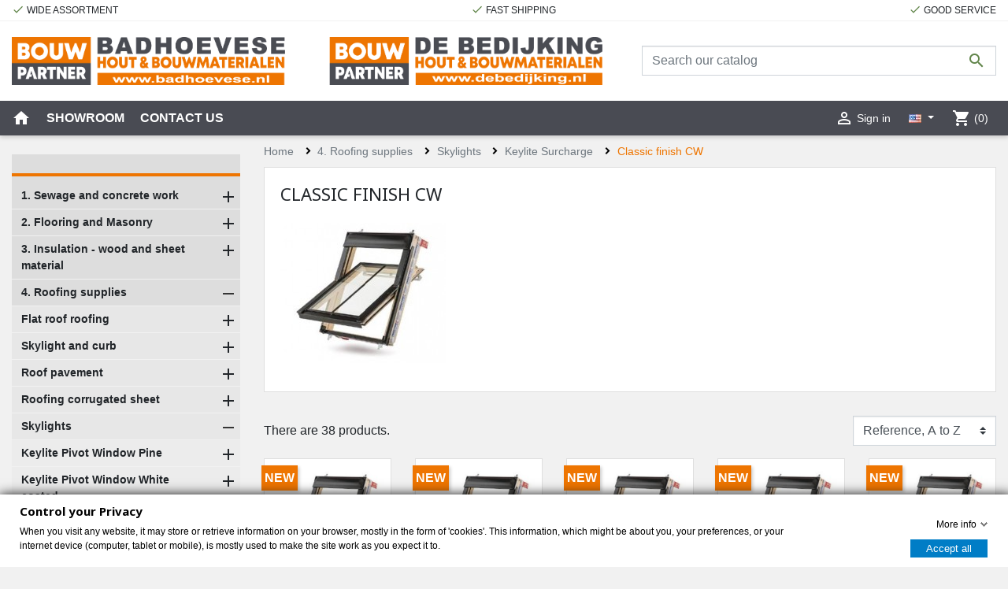

--- FILE ---
content_type: text/html; charset=utf-8
request_url: https://www.badhoevese.nl/en/985-classic-finish-cw
body_size: 33356
content:
<!doctype html>
<html lang="en">

  <head>
    
      
  <link rel="preconnect" href="//fonts.gstatic.com/" crossorigin>
<link rel="preconnect" href="//ajax.googleapis.com" crossorigin>
<script type="text/javascript">
    WebFontConfig = {
        google: { families: [ 'Noto+Sans:400,700' ] }
    };
    (function() {
        var wf = document.createElement('script');
        wf.src = 'https://ajax.googleapis.com/ajax/libs/webfont/1/webfont.js';
        wf.type = 'text/javascript';
        wf.async = 'true';
        var s = document.getElementsByTagName('script')[0];
        s.parentNode.insertBefore(wf, s);
    })(); </script>


  <meta charset="utf-8">


  <meta http-equiv="x-ua-compatible" content="ie=edge">



  <title>Classic finish CW</title>
  <meta name="description" content="">
  <meta name="keywords" content="">
        
      <link rel="canonical" href="https://www.badhoevese.nl/en/985-classic-finish-cw">
    
                    <link rel="alternate" href="https://www.badhoevese.nl/nl/985-klassieke-afwerking-cw" hreflang="nl-nl">
              <link rel="alternate" href="https://www.badhoevese.nl/en/985-classic-finish-cw" hreflang="en-us">
              
  
<meta property="og:title" content="Classic finish CW"/>
<meta property="og:description" content=""/>
<meta property="og:type" content="website"/>
<meta property="og:url" content="https://www.badhoevese.nl/en/985-classic-finish-cw"/>
<meta property="og:site_name" content="Badhoevese"/>

    <meta property="og:image" content="https://www.badhoevese.nl/c/985-category_default/classic-finish-cw.jpg"/>
<script type="application/ld+json">
{
    "@context" : "http://schema.org",
    "@type" : "Organization",
    "name" : "Badhoevese",
    "url" : "https://www.badhoevese.nl/en/",
    "logo" : {
        "@type":"ImageObject",
        "url":"https://www.badhoevese.nlhttps://www.badhoevese.nl/img/logo-1678704266.jpg"
    }
}

</script>

<script type="application/ld+json">
{
    "@context":"http://schema.org",
    "@type":"WebPage",
    "isPartOf": {
        "@type":"WebSite",
        "url":  "https://www.badhoevese.nl/en/",
        "name": "Badhoevese"
    },
    "name": "Classic finish CW",
    "url":  "https://www.badhoevese.nl/en/985-classic-finish-cw"
}


</script>
<script type="application/ld+json">
    {
    "@context": "https://schema.org",
    "@type": "BreadcrumbList",
    "itemListElement": [
        {
    "@type": "ListItem",
    "position": 1,
    "name": "Home",
    "item": "https://www.badhoevese.nl/en/"
    },        {
    "@type": "ListItem",
    "position": 2,
    "name": "4. Roofing supplies",
    "item": "https://www.badhoevese.nl/en/316-4-roofing-supplies"
    },        {
    "@type": "ListItem",
    "position": 3,
    "name": "Skylights",
    "item": "https://www.badhoevese.nl/en/360-skylights"
    },        {
    "@type": "ListItem",
    "position": 4,
    "name": "Keylite Surcharge",
    "item": "https://www.badhoevese.nl/en/869-keylite-surcharge"
    },        {
    "@type": "ListItem",
    "position": 5,
    "name": "Classic finish CW",
    "item": "https://www.badhoevese.nl/en/985-classic-finish-cw"
    }    ]
    }
    </script>

                  

                                
                            <link rel="next" href="https://www.badhoevese.nl/en/985-classic-finish-cw?page=2">
        



  <meta name="viewport" content="width=device-width, initial-scale=1">



  <link rel="icon" type="image/vnd.microsoft.icon" href="https://www.badhoevese.nl/img/favicon.ico?1678704266">
  <link rel="shortcut icon" type="image/x-icon" href="https://www.badhoevese.nl/img/favicon.ico?1678704266">



    <link rel="stylesheet" href="https://www.badhoevese.nl/themes/badhoevese/assets/css/theme.css" type="text/css" media="all">
  <link rel="stylesheet" href="https://www.badhoevese.nl/modules/amazzingfilter/views/css/front.css" type="text/css" media="all">
  <link rel="stylesheet" href="https://www.badhoevese.nl/modules/amazzingfilter/views/css/icons.css" type="text/css" media="all">
  <link rel="stylesheet" href="https://www.badhoevese.nl/modules/amazzingfilter/views/css/slider.css" type="text/css" media="all">
  <link rel="stylesheet" href="https://www.badhoevese.nl/themes/badhoevese/modules/prestablog/views/css/grid-for-1-7-module.css" type="text/css" media="all">
  <link rel="stylesheet" href="https://www.badhoevese.nl/modules/prestablog/views/css/grid-for-1-7-module-widget.css" type="text/css" media="all">
  <link rel="stylesheet" href="https://www.badhoevese.nl/modules/prestablog/views/css/blog1.css" type="text/css" media="all">
  <link rel="stylesheet" href="https://www.badhoevese.nl/modules/prestablog/views/css/custom1.css" type="text/css" media="all">
  <link rel="stylesheet" href="https://www.badhoevese.nl/modules/staticblock/views/css/static-block-slider.css" type="text/css" media="all">
  <link rel="stylesheet" href="https://www.badhoevese.nl/modules/staticblock/views/css/staticblock.css" type="text/css" media="all">
  <link rel="stylesheet" href="https://www.badhoevese.nl/modules/staticblock/views/css/slick.css" type="text/css" media="all">
  <link rel="stylesheet" href="https://www.badhoevese.nl/modules/staticblock/views/css/slick-theme.css" type="text/css" media="all">
  <link rel="stylesheet" href="https://www.badhoevese.nl/modules/ets_abandonedcart/views/css/abancart.css" type="text/css" media="all">
  <link rel="stylesheet" href="https://www.badhoevese.nl/modules/ets_crosssell/views/css/slick.css" type="text/css" media="all">
  <link rel="stylesheet" href="https://www.badhoevese.nl/themes/badhoevese/modules/ets_crosssell/views/css/front.css" type="text/css" media="all">
  <link rel="stylesheet" href="https://www.badhoevese.nl/modules/gdprpro//views/css/newsletter.css" type="text/css" media="all">
  <link rel="stylesheet" href="https://www.badhoevese.nl/modules/gdprpro//views/css/gdpr-modal.css" type="text/css" media="all">
  <link rel="stylesheet" href="https://www.badhoevese.nl/modules/gdprpro//views/css/front.css" type="text/css" media="all">
  <link rel="stylesheet" href="https://www.badhoevese.nl/themes/badhoevese/modules/multicatblocks/multicatblock-prestashop17.css" type="text/css" media="all">
  <link rel="stylesheet" href="https://www.badhoevese.nl/modules/adekovacation/views/css/adekoVacation.css" type="text/css" media="all">
  <link rel="stylesheet" href="https://www.badhoevese.nl/themes/badhoevese/modules/ps_imageslider/css/homeslider.css" type="text/css" media="all">
  <link rel="stylesheet" href="https://www.badhoevese.nl/modules/ps_searchbarjqauto/views/css/jquery.auto-complete.css" type="text/css" media="all">
  <link rel="stylesheet" href="https://www.badhoevese.nl/themes/badhoevese/assets/css/custom.css" type="text/css" media="all">



    <script type="text/javascript" src="https://www.badhoevese.nl/modules/gdprpro/views/js/googleConsent.js" ></script>
  <script type="text/javascript" src="https://www.badhoevese.nl/modules/gdprpro/views/js/googleConsentDataRedaction.js" ></script>
  <script type="text/javascript" src="https://www.badhoevese.nl/modules/rc_pganalytics/views/js/hook/RcAnalyticsEvents.js" ></script>


  <script type="text/javascript">
        var StaticSliders = [];
        var adekounitprice_action = "https:\/\/www.badhoevese.nl\/en\/module\/adekounitprice\/ajax";
        var af_ajax = {"path":"https:\/\/www.badhoevese.nl\/en\/module\/amazzingfilter\/ajax?ajax=1","token":"5c915135ccad4cffa7ba0ee9b4b23d58"};
        var af_classes = {"load_font":1,"icon-filter":"icon-filter","u-times":"u-times","icon-eraser":"icon-eraser","icon-lock":"icon-lock","icon-unlock-alt":"icon-unlock-alt","icon-minus":"icon-minus","icon-plus":"icon-plus","icon-check":"icon-check","icon-save":"icon-save","js-product-miniature":"js-product-miniature","pagination":"pagination"};
        var af_ids = {"main":"main"};
        var af_is_modern = 1;
        var af_param_names = {"p":"page","n":"resultsPerPage"};
        var af_product_count_text = "Showing 1 - 12 of 38 items";
        var af_product_list_class = "af-product-list";
        var check_bellow = "Please check below:";
        var display_ppe = false;
        var gdprSettings = {"consent_active":true,"Consent":{"ad_storage":"denied","ad_user_data":"denied","ad_personalization":"denied","analytics_storage":"denied"},"gdprEnabledModules":{"ps_languageselector":true,"ps_shoppingcart":true,"rc_pganalytics":false,"ad_storage":false,"ad_user_data":false,"ad_personalization":false,"analytics_storage":false},"gdprCookieStoreUrl":"https:\/\/www.badhoevese.nl\/en\/module\/gdprpro\/storecookie","newsletterConsentText":"&lt;p&gt;I want to receive newsletter&lt;\/p&gt;","checkAllByDefault":false,"under18AlertText":"You need to be 18+ to visit this site","closeModalOnlyWithButtons":false,"showWindow":true,"isBot":true,"doNotTrackCompliance":false,"reloadAfterSave":false,"reloadAfterAcceptAll":false,"scrollLock":false,"acceptByScroll":false};
        var gdprSettings_Consent_ad_personalization = "denied";
        var gdprSettings_Consent_ad_storage = "denied";
        var gdprSettings_Consent_ad_user_data = "denied";
        var gdprSettings_Consent_analytics_storage = "denied";
        var load_more = true;
        var p_version = "8.1";
        var p_version_short = "8";
        var prestashop = {"cart":{"products":[],"totals":{"total":{"type":"total","label":"Total","amount":0,"value":"\u20ac0.00"},"total_including_tax":{"type":"total","label":"Total (tax incl.)","amount":0,"value":"\u20ac0.00"},"total_excluding_tax":{"type":"total","label":"Total (tax excl.)","amount":0,"value":"\u20ac0.00"}},"subtotals":{"products":{"type":"products","label":"Subtotal","amount":0,"value":"\u20ac0.00"},"discounts":null,"shipping":{"type":"shipping","label":"Shipping","amount":0,"value":""},"tax":null},"products_count":0,"summary_string":"0 items","vouchers":{"allowed":0,"added":[]},"discounts":[],"minimalPurchase":0,"minimalPurchaseRequired":""},"currency":{"id":1,"name":"Euro","iso_code":"EUR","iso_code_num":"978","sign":"\u20ac"},"customer":{"lastname":null,"firstname":null,"email":null,"birthday":null,"newsletter":null,"newsletter_date_add":null,"optin":null,"website":null,"company":null,"siret":null,"ape":null,"is_logged":false,"gender":{"type":null,"name":null},"addresses":[]},"country":{"id_zone":"1","id_currency":"0","call_prefix":"31","iso_code":"NL","active":"1","contains_states":"0","need_identification_number":"0","need_zip_code":"1","zip_code_format":"NNNN LL","display_tax_label":"1","name":"Nederland","id":13},"language":{"name":"English (English)","iso_code":"en","locale":"en-US","language_code":"en-us","active":"1","is_rtl":"0","date_format_lite":"m\/d\/Y","date_format_full":"m\/d\/Y H:i:s","id":2},"page":{"title":"","canonical":"https:\/\/www.badhoevese.nl\/en\/985-classic-finish-cw","meta":{"title":"Classic finish CW","description":"","keywords":"","robots":"index"},"page_name":"category","body_classes":{"lang-en":true,"lang-rtl":false,"country-NL":true,"currency-EUR":true,"layout-left-column":true,"page-category":true,"tax-display-enabled":true,"page-customer-account":false,"category-id-985":true,"category-Classic finish CW":true,"category-id-parent-869":true,"category-depth-level-5":true},"admin_notifications":[],"password-policy":{"feedbacks":{"0":"Very weak","1":"Weak","2":"Average","3":"Strong","4":"Very strong","Straight rows of keys are easy to guess":"Straight rows of keys are easy to guess","Short keyboard patterns are easy to guess":"Short keyboard patterns are easy to guess","Use a longer keyboard pattern with more turns":"Use a longer keyboard pattern with more turns","Repeats like \"aaa\" are easy to guess":"Repeats like \"aaa\" are easy to guess","Repeats like \"abcabcabc\" are only slightly harder to guess than \"abc\"":"Repeats like \"abcabcabc\" are only slightly harder to guess than \"abc\"","Sequences like abc or 6543 are easy to guess":"Sequences like \"abc\" or \"6543\" are easy to guess.","Recent years are easy to guess":"Recent years are easy to guess","Dates are often easy to guess":"Dates are often easy to guess","This is a top-10 common password":"This is a top-10 common password","This is a top-100 common password":"This is a top-100 common password","This is a very common password":"This is a very common password","This is similar to a commonly used password":"This is similar to a commonly used password","A word by itself is easy to guess":"A word by itself is easy to guess","Names and surnames by themselves are easy to guess":"Names and surnames by themselves are easy to guess","Common names and surnames are easy to guess":"Common names and surnames are easy to guess","Use a few words, avoid common phrases":"Use a few words, avoid common phrases","No need for symbols, digits, or uppercase letters":"No need for symbols, digits, or uppercase letters","Avoid repeated words and characters":"Avoid repeated words and characters","Avoid sequences":"Avoid sequences","Avoid recent years":"Avoid recent years","Avoid years that are associated with you":"Avoid years that are associated with you","Avoid dates and years that are associated with you":"Avoid dates and years that are associated with you","Capitalization doesn't help very much":"Capitalization doesn't help very much","All-uppercase is almost as easy to guess as all-lowercase":"All-uppercase is almost as easy to guess as all-lowercase","Reversed words aren't much harder to guess":"Reversed words aren't much harder to guess","Predictable substitutions like '@' instead of 'a' don't help very much":"Predictable substitutions like \"@\" instead of \"a\" don't help very much.","Add another word or two. Uncommon words are better.":"Add another word or two. Uncommon words are better."}}},"shop":{"name":"Badhoevese","logo":"https:\/\/www.badhoevese.nl\/img\/logo-1678704266.jpg","stores_icon":"https:\/\/www.badhoevese.nl\/img\/logo_stores.png","favicon":"https:\/\/www.badhoevese.nl\/img\/favicon.ico"},"core_js_public_path":"\/themes\/","urls":{"base_url":"https:\/\/www.badhoevese.nl\/","current_url":"https:\/\/www.badhoevese.nl\/en\/985-classic-finish-cw","shop_domain_url":"https:\/\/www.badhoevese.nl","img_ps_url":"https:\/\/www.badhoevese.nl\/img\/","img_cat_url":"https:\/\/www.badhoevese.nl\/img\/c\/","img_lang_url":"https:\/\/www.badhoevese.nl\/img\/l\/","img_prod_url":"https:\/\/www.badhoevese.nl\/img\/p\/","img_manu_url":"https:\/\/www.badhoevese.nl\/img\/m\/","img_sup_url":"https:\/\/www.badhoevese.nl\/img\/su\/","img_ship_url":"https:\/\/www.badhoevese.nl\/img\/s\/","img_store_url":"https:\/\/www.badhoevese.nl\/img\/st\/","img_col_url":"https:\/\/www.badhoevese.nl\/img\/co\/","img_url":"https:\/\/www.badhoevese.nl\/themes\/badhoevese\/assets\/img\/","css_url":"https:\/\/www.badhoevese.nl\/themes\/badhoevese\/assets\/css\/","js_url":"https:\/\/www.badhoevese.nl\/themes\/badhoevese\/assets\/js\/","pic_url":"https:\/\/www.badhoevese.nl\/upload\/","theme_assets":"https:\/\/www.badhoevese.nl\/themes\/badhoevese\/assets\/","theme_dir":"https:\/\/www.badhoevese.nl\/themes\/badhoevese\/","pages":{"address":"https:\/\/www.badhoevese.nl\/en\/address","addresses":"https:\/\/www.badhoevese.nl\/en\/addresses","authentication":"https:\/\/www.badhoevese.nl\/en\/login","manufacturer":"https:\/\/www.badhoevese.nl\/en\/brands","cart":"https:\/\/www.badhoevese.nl\/en\/cart","category":"https:\/\/www.badhoevese.nl\/en\/index.php?controller=category","cms":"https:\/\/www.badhoevese.nl\/en\/index.php?controller=cms","contact":"https:\/\/www.badhoevese.nl\/en\/contact-us","discount":"https:\/\/www.badhoevese.nl\/en\/discount","guest_tracking":"https:\/\/www.badhoevese.nl\/en\/guest-tracking","history":"https:\/\/www.badhoevese.nl\/en\/order-history","identity":"https:\/\/www.badhoevese.nl\/en\/identity","index":"https:\/\/www.badhoevese.nl\/en\/","my_account":"https:\/\/www.badhoevese.nl\/en\/my-account","order_confirmation":"https:\/\/www.badhoevese.nl\/en\/order-confirmation","order_detail":"https:\/\/www.badhoevese.nl\/en\/index.php?controller=order-detail","order_follow":"https:\/\/www.badhoevese.nl\/en\/order-follow","order":"https:\/\/www.badhoevese.nl\/en\/order","order_return":"https:\/\/www.badhoevese.nl\/en\/index.php?controller=order-return","order_slip":"https:\/\/www.badhoevese.nl\/en\/credit-slip","pagenotfound":"https:\/\/www.badhoevese.nl\/en\/page-not-found","password":"https:\/\/www.badhoevese.nl\/en\/password-recovery","pdf_invoice":"https:\/\/www.badhoevese.nl\/en\/index.php?controller=pdf-invoice","pdf_order_return":"https:\/\/www.badhoevese.nl\/en\/index.php?controller=pdf-order-return","pdf_order_slip":"https:\/\/www.badhoevese.nl\/en\/index.php?controller=pdf-order-slip","prices_drop":"https:\/\/www.badhoevese.nl\/en\/prices-drop","product":"https:\/\/www.badhoevese.nl\/en\/index.php?controller=product","registration":"https:\/\/www.badhoevese.nl\/en\/index.php?controller=registration","search":"https:\/\/www.badhoevese.nl\/en\/search","sitemap":"https:\/\/www.badhoevese.nl\/en\/sitemap","stores":"https:\/\/www.badhoevese.nl\/en\/stores","supplier":"https:\/\/www.badhoevese.nl\/en\/supplier","new_products":"https:\/\/www.badhoevese.nl\/en\/new-products","brands":"https:\/\/www.badhoevese.nl\/en\/brands","register":"https:\/\/www.badhoevese.nl\/en\/index.php?controller=registration","order_login":"https:\/\/www.badhoevese.nl\/en\/order?login=1"},"alternative_langs":{"nl-nl":"https:\/\/www.badhoevese.nl\/nl\/985-klassieke-afwerking-cw","en-us":"https:\/\/www.badhoevese.nl\/en\/985-classic-finish-cw"},"actions":{"logout":"https:\/\/www.badhoevese.nl\/en\/?mylogout="},"no_picture_image":{"bySize":{"small_default":{"url":"https:\/\/www.badhoevese.nl\/img\/p\/en-default-small_default.jpg","width":98,"height":98},"cart_default":{"url":"https:\/\/www.badhoevese.nl\/img\/p\/en-default-cart_default.jpg","width":125,"height":125},"pdt_180":{"url":"https:\/\/www.badhoevese.nl\/img\/p\/en-default-pdt_180.jpg","width":180,"height":180},"home_default":{"url":"https:\/\/www.badhoevese.nl\/img\/p\/en-default-home_default.jpg","width":250,"height":250},"pdt_300":{"url":"https:\/\/www.badhoevese.nl\/img\/p\/en-default-pdt_300.jpg","width":300,"height":300},"pdt_360":{"url":"https:\/\/www.badhoevese.nl\/img\/p\/en-default-pdt_360.jpg","width":360,"height":360},"medium_default":{"url":"https:\/\/www.badhoevese.nl\/img\/p\/en-default-medium_default.jpg","width":452,"height":452},"pdt_540":{"url":"https:\/\/www.badhoevese.nl\/img\/p\/en-default-pdt_540.jpg","width":540,"height":540},"large_default":{"url":"https:\/\/www.badhoevese.nl\/img\/p\/en-default-large_default.jpg","width":800,"height":800}},"small":{"url":"https:\/\/www.badhoevese.nl\/img\/p\/en-default-small_default.jpg","width":98,"height":98},"medium":{"url":"https:\/\/www.badhoevese.nl\/img\/p\/en-default-pdt_300.jpg","width":300,"height":300},"large":{"url":"https:\/\/www.badhoevese.nl\/img\/p\/en-default-large_default.jpg","width":800,"height":800},"legend":""}},"configuration":{"display_taxes_label":true,"display_prices_tax_incl":false,"is_catalog":false,"show_prices":true,"opt_in":{"partner":false},"quantity_discount":{"type":"discount","label":"Unit discount"},"voucher_enabled":0,"return_enabled":0},"field_required":[],"breadcrumb":{"links":[{"title":"Home","url":"https:\/\/www.badhoevese.nl\/en\/"},{"title":"4. Roofing supplies","url":"https:\/\/www.badhoevese.nl\/en\/316-4-roofing-supplies"},{"title":"Skylights","url":"https:\/\/www.badhoevese.nl\/en\/360-skylights"},{"title":"Keylite Surcharge","url":"https:\/\/www.badhoevese.nl\/en\/869-keylite-surcharge"},{"title":"Classic finish CW","url":"https:\/\/www.badhoevese.nl\/en\/985-classic-finish-cw"}],"count":5},"link":{"protocol_link":"https:\/\/","protocol_content":"https:\/\/"},"time":1769084563,"static_token":"84b29c88ea9307b988e5916ad92f8030","token":"a9118a26571edd1d0065414e0e47fdb1","debug":false,"modules":{"adekounitprice":null}};
        var re_position = false;
        var re_size = "normal";
        var re_theme = "light";
        var re_version = "1";
        var sb_id_shop = 1;
        var show_load_more_btn = true;
        var site_key = "6Le-rZ8UAAAAAHChyhV0Q9UoESHtoAgmWtlNYaiA";
        var static_blocks = [{"id_static_block":"1","id_static_block_template":"0","hook":"leftColumn","editor":"4","status":"1","custom_css":"0","title_active":"1","position":"0","css":"","date_from":"0000-00-00 00:00:00","date_to":"0000-00-00 00:00:00","date_add":"2020-09-11 15:54:07","date_upd":"2021-05-28 11:43:15","id_lang":"2","block_title":"New","content":"<p>Delivery from stock. Pir insulation board in various thicknesses, for optimum efficiency.<\/p>\n<img src=\"https:\/\/www.badhoevese.nl\/img\/cms\/0-enerthermpirspouwisolatieplaat.jpg\" alt=\"Pir insulation board in various thicknesses\" \/>","id_group":"1","conditions":[]},{"id_static_block":"2","id_static_block_template":"0","hook":"leftColumn","editor":"4","status":"1","custom_css":"0","title_active":"1","position":"1","css":"","date_from":"0000-00-00 00:00:00","date_to":"0000-00-00 00:00:00","date_add":"2020-09-11 15:54:55","date_upd":"2023-01-30 11:26:31","id_lang":"2","block_title":"Article file","content":"<p><a href=\"#\" class=\"btn btn-primary\">Download product catalog<\/a><\/p>","id_group":"1","conditions":[]}];
        var there_is1 = "There is 1 error";
        var validate_first = "I am not a robot then click again on subscribe";
        var whitelist_m = "";
        var whitelisted = false;
        var wrong_captcha = "Wrong captcha.";
      </script>



  <!-- emarketing start -->


<!-- emarketing end --><script type="text/javascript" src="https://ajax.googleapis.com/ajax/libs/jquery/3.6.1/jquery.min.js"></script><script type="text/javascript">
$(document).ready(function() {
	$('.static_block_content').each(function() {
		var ids = $(this).attr('id').split('_');
		var id_static_block = ids[1];
		if (typeof static_blocks !== 'undefined' && static_blocks.length) {
			for (var i = 0; i < static_blocks.length; i++) {
				if (id_static_block == parseInt(static_blocks[i].id_static_block)) {
					if (parseInt(static_blocks[i].id_static_block_template) && static_blocks[i].template) {
						$(this).html(static_blocks[i].template);
					} else {
						$(this).html(static_blocks[i].content);
					}
				}
			}
		}
	});
});
</script>
<!-- Global site tag (gtag.js) - Google Analytics -->
<script async src='https://www.googletagmanager.com/gtag/js?id=G-ZGSV7GPYB4' data-keepinline></script>
<script data-keepinline>
    
    window.dataLayer = window.dataLayer || [];
    function gtag(){dataLayer.push(arguments);}
    gtag('js', new Date());
    
</script>
<script type="text/javascript">
    var ets_crosssell_16 =0;
</script><style type="text/css">.af_pl_wrapper .pagination{display:none;}@media(max-width:767px){#amazzing_filter{position:fixed;opacity:0;}}</style>



    
  </head>

  <body id="category" class="lang-en country-nl currency-eur layout-left-column page-category tax-display-enabled category-id-985 category-classic-finish-cw category-id-parent-869 category-depth-level-5 ps_languageselector_off ps_shoppingcart_off rc_pganalytics_off ad_storage_off ad_user_data_off ad_personalization_off analytics_storage_off">

    
      
    

    <main>
      
              

      <header id="header" class="l-header">
        
          
    <div class="header-banner">
        
    </div>



    <div class="header-nav u-bor-bot">
        <div class="header__container container">
            <div class="u-a-i-c d--flex-between visible--desktop">
                <div class="small">
                        <div id="adekousps">
        <div class="content">
            <ul>
                                    <li>
                        <i class="material-icons align-bottom">
                            done
                        </i>
                        Wide assortment
                    </li>
                                    <li>
                        <i class="material-icons align-bottom">
                            done
                        </i>
                        Fast shipping
                    </li>
                                    <li>
                        <i class="material-icons align-bottom">
                            done
                        </i>
                        Good service
                    </li>
                            </ul>
        </div>
    </div>

                </div>
                <div class="header-nav__right">
                    
                </div>
            </div>
        </div>
    </div>



    <div class="container header-top d--flex-between u-a-i-c">
        <a href="https://www.badhoevese.nl/" class="header__logo header-top__col">
            <img class="logo img-fluid d-none d-md-block" src="https://www.badhoevese.nl/img/logo-1678704266.jpg" alt="Badhoevese">
            <img class="logo img-fluid d-md-none" src="https://www.badhoevese.nl/themes/badhoevese/assets/img/badhoevese-logo-mobiel.jpg" alt="Badhoevese">
        </a>
        <div class="header__search">
            <!-- Block search module TOP -->
<form method="get" action="//www.badhoevese.nl/en/search" class="search-widget" data-search-widget data-search-controller-url="//www.badhoevese.nl/en/search">
    <input type="hidden" name="controller" value="search">
    <div class="search-widget__group">
        <input class="form-control search-widget__input-right" type="text" name="s" value="" placeholder="Search our catalog" aria-label="Search">
        <button type="submit" class="search-widget__btn btn btn-link">
            <i class="material-icons search">&#xE8B6;</i>
            <span class="d-none">Search</span>
        </button>
    </div>
</form>
<!-- /Block search module TOP -->

        </div>
        <div class="header__right header-top__col">
            
        </div>
    </div>
    <div id="container_main_navigation" class="container px-0">
        <div class="innercontainer container">
            <button class="visible--mobile btn mr-auto pl-0" id="menu-icon" data-toggle="modal" data-target="#mobile_top_menu_wrapper">
                <i class="material-icons d-inline">&#xE5D2;</i>
            </button>
            <div id="_desktop_wrapper_linklist_displaynavfullwidth"
         class="wrapper_linklist wrapper_linklist_displaynavfullwidth visible--desktop block-menuitems-left col-lg-4">
                <p class="linklist__title linklist__title--desktop">displaynavfullwidth</p>
        <a href="#linklist_sub_menu_44867" class="linklist__title--mobile linklist__title"
           data-toggle="collapse">displaynavfullwidth</a>
        <ul id="linklist_sub_menu_44867" class="collapse show" data-collapse-hide-mobile>
            <li>
                <a href="/"><span class="material-icons">home</span></a>
            </li>
                            <li>
                    <a
                            id="link-cms-page-2-3"
                            class="cms-page-link"
                            href="https://www.badhoevese.nl/en/content/2-showroom"
                            title="Visit our showroom"
                                                >
                        Showroom
                    </a>
                </li>
                            <li>
                    <a
                            id="link-static-page-contact-3"
                            class="cms-page-link"
                            href="https://www.badhoevese.nl/en/contact-us"
                            title="Use our form to contact us"
                                                >
                        Contact us
                    </a>
                </li>
                    </ul>
    </div>

<div id="userinfo" class="user-info">
      <a
      href="https://www.badhoevese.nl/en/my-account"
      class="u-link-body"
      title="Log in to your customer account"
      rel="nofollow"
    >
      <span><i class="material-icons">&#xE7FF;</i></span>
      <span class="small">Sign in</span>
    </a>
  </div>
<div id="_desktop_language_selector">
  <div class="language-selector-wrapper">
    <span id="language-selector-label" class="d-inline-block d-md-none"></span>
    <div class="language-selector dropdown js-dropdown">
      <button data-toggle="dropdown" class="btn btn-sm dropdown-toggle" aria-haspopup="true" aria-expanded="false" aria-label="">
        <img class="lang-flag" src="https://www.badhoevese.nl/img/l/2.jpg"/>
      </button>
      <div class="dropdown-menu" aria-labelledby="language-selector-label">
                        <a href="https://www.badhoevese.nl/nl/985-klassieke-afwerking-cw" class="dropdown-item small" data-iso-code="nl"><img class="lang-flag" src="https://www.badhoevese.nl/img/l/1.jpg"/>Nederlands</a>
                        <a href="https://www.badhoevese.nl/en/985-classic-finish-cw" class="dropdown-item small active" data-iso-code="en"><img class="lang-flag" src="https://www.badhoevese.nl/img/l/2.jpg"/>English</a>
                </div>
    </div>
  </div>
</div>
<div id="wrapper_shoppingcart" class="no_products">
  <div class="blockcart cart-preview header__rightitem inactive" data-refresh-url="//www.badhoevese.nl/en/module/ps_shoppingcart/ajax">
    <div class="shopping-cart">
              <span><i class="material-icons blockcart__icon">shopping_cart</i></span>
        <span class="cart-products-count small blockcart__count">(0)</span>
          </div>

      
  </div>
</div>

        </div>
    </div>

        
      </header>

      
        
<aside id="notifications" class="notifications-container">
    
    
    
    </aside>
      
        
        <section id="wrapper" class="l-wrapper">
        
            <div class="row">
          
                
                                <div id="left-column" class="left-column col-12 col-lg-3">
                                <!-- multi categories block module -->
            
                
    
    
    
                        <div id="_desktop_block-categories" class="mt-4">
                    <div id="categories_block_left_1" class="categories_block_left block-menuitems-left block">
                <h3 class="title_block"></h3>
                <div class="block_content">
                    <ul class="tree dhtml">
                                                                                                                                    	<li >
		<a href="https://www.badhoevese.nl/en/17-1-sewage-and-concrete-work" 		   title=""> 1. Sewage and concrete work</a>
        			<ul>
                                                            	<li >
		<a href="https://www.badhoevese.nl/en/24-pvc-fitting-adhesive-connection" 		   title=""> PVC fitting - adhesive connection</a>
        			<ul>
                                                            	<li >
		<a href="https://www.badhoevese.nl/en/25-glue-sleeve" 		   title="Test description cat Glue Sleeve"> Glue sleeve</a>
        	</li>
                                                                                	<li >
		<a href="https://www.badhoevese.nl/en/26-glue-bend-socket-spigot" 		   title=""> Glue bend socket - spigot</a>
        	</li>
                                                                                	<li >
		<a href="https://www.badhoevese.nl/en/27-glue-bend-2-x-sleeve" 		   title=""> Glue bend 2 x sleeve</a>
        	</li>
                                                                                	<li >
		<a href="https://www.badhoevese.nl/en/28-glue-t-piece-45-o" 		   title=""> Glue T piece 45 o</a>
        	</li>
                                                                                	<li >
		<a href="https://www.badhoevese.nl/en/633-glue-t-piece-90-o" 		   title=""> Glue T piece 90 o</a>
        	</li>
                                                                                	<li >
		<a href="https://www.badhoevese.nl/en/29-glue-gradient" 		   title=""> Glue gradient</a>
        	</li>
                                                                                	<li >
		<a href="https://www.badhoevese.nl/en/30-end-piece-end-cap" 		   title=""> End piece - end cap</a>
        	</li>
                                                                                	<li >
		<a href="https://www.badhoevese.nl/en/31-mortar-lid" 		   title=""> Mortar lid</a>
        	</li>
                                                                                	<li >
		<a href="https://www.badhoevese.nl/en/32-end-piece-with-screw" 		   title=""> End piece with screw.</a>
        	</li>
                                                                                	<li >
		<a href="https://www.badhoevese.nl/en/33-expansion-piece" 		   title=""> Expansion piece</a>
        	</li>
                                                                                	<li >
		<a href="https://www.badhoevese.nl/en/34-fixing-pipe-clip" 		   title=""> Fixing - pipe clip</a>
        	</li>
                                                                                	<li >
		<a href="https://www.badhoevese.nl/en/35-fastening-suspension-strap" 		   title=""> Fastening - suspension strap</a>
        	</li>
                                                                                	<li >
		<a href="https://www.badhoevese.nl/en/36-confirmation-saddle" 		   title=""> Confirmation - saddle</a>
        	</li>
                                                                                	<li >
		<a href="https://www.badhoevese.nl/en/37-aerator-sewer" 		   title=""> Aerator - sewer</a>
        	</li>
                                                                                	<li >
		<a href="https://www.badhoevese.nl/en/676-siphon" 		   title=""> Siphon</a>
        	</li>
                                                                                	<li >
		<a href="https://www.badhoevese.nl/en/38-hwa-sleeve" 		   title=""> HWA sleeve</a>
        	</li>
                                                                                	<li >
		<a href="https://www.badhoevese.nl/en/39-hwa-bend-socket-key" 		   title=""> HWA bend socket - key</a>
        	</li>
                                                                                	<li >
		<a href="https://www.badhoevese.nl/en/40-hwa-t-piece-45-o" 		   title=""> HWA T piece 45 o</a>
        	</li>
                                                                                	<li >
		<a href="https://www.badhoevese.nl/en/612-hwa-t-piece-90-o" 		   title=""> HWA T piece 90 o</a>
        	</li>
                                                                                	<li >
		<a href="https://www.badhoevese.nl/en/41-hwa-gradient" 		   title=""> HWA gradient</a>
        	</li>
                                                                                	<li >
		<a href="https://www.badhoevese.nl/en/42-hwa-sewer-course" 		   title=""> HWA - sewer course</a>
        	</li>
                                                                                	<li >
		<a href="https://www.badhoevese.nl/en/43-hwa-tube" 		   title=""> HWA tube</a>
        	</li>
                                                                                	<li >
		<a href="https://www.badhoevese.nl/en/44-hwa-pipe-clamp" 		   title=""> HWA pipe clamp</a>
        	</li>
                                                                                	<li class="last">
		<a href="https://www.badhoevese.nl/en/45-hwa-receptacle" 		   title=""> HWA receptacle</a>
        	</li>
                                    			</ul>
        	</li>
                                                                                	<li >
		<a href="https://www.badhoevese.nl/en/46-pvc-fitting-rubber-sleeve" 		   title=""> PVC fitting - rubber sleeve</a>
        			<ul>
                                                            	<li >
		<a href="https://www.badhoevese.nl/en/47-rubber-sleeve-sleeve" 		   title=""> Rubber sleeve - sleeve</a>
        	</li>
                                                                                	<li >
		<a href="https://www.badhoevese.nl/en/1035-rubber-manchet-cr-40-mm-" 		   title=""> Rubber manchet CR - 40 mm</a>
        	</li>
                                                                                	<li >
		<a href="https://www.badhoevese.nl/en/1036-rubber-manchet-cr-50-mm-" 		   title=""> Rubber manchet CR - 50 mm</a>
        	</li>
                                                                                	<li >
		<a href="https://www.badhoevese.nl/en/48-rubber-sleeve-bend-sleeve-spigot" 		   title=""> Rubber sleeve bend sleeve spigot</a>
        	</li>
                                                                                	<li >
		<a href="https://www.badhoevese.nl/en/49-rubber-sleeve-bend-2-x-sleeve" 		   title=""> Rubber sleeve bend 2 x sleeve</a>
        	</li>
                                                                                	<li >
		<a href="https://www.badhoevese.nl/en/50-rubber-sleeve-t-piece-45o" 		   title=""> Rubber sleeve - T piece 45o</a>
        	</li>
                                                                                	<li >
		<a href="https://www.badhoevese.nl/en/665-rubber-sleeve-t-piece-90o" 		   title=""> Rubber sleeve - T piece 90o</a>
        	</li>
                                                                                	<li >
		<a href="https://www.badhoevese.nl/en/51-rubber-cuff-gradient" 		   title=""> Rubber cuff gradient</a>
        	</li>
                                                                                	<li >
		<a href="https://www.badhoevese.nl/en/52-transition-piece" 		   title=""> Transition piece</a>
        	</li>
                                                                                	<li class="last">
		<a href="https://www.badhoevese.nl/en/53-rubber-sleeve-unclogging" 		   title=""> Rubber sleeve - unclogging</a>
        	</li>
                                    			</ul>
        	</li>
                                                                                	<li >
		<a href="https://www.badhoevese.nl/en/54-plastic-pipe-sewage" 		   title=""> Plastic pipe sewage</a>
        			<ul>
                                                            	<li >
		<a href="https://www.badhoevese.nl/en/55-indoor-sewerage" 		   title=""> Indoor sewerage</a>
        	</li>
                                                                                	<li class="last">
		<a href="https://www.badhoevese.nl/en/56-outdoor-sewerage" 		   title=""> Outdoor sewerage</a>
        	</li>
                                    			</ul>
        	</li>
                                                                                	<li >
		<a href="https://www.badhoevese.nl/en/57-line-drainage-drain-gutter" 		   title=""> Line drainage - drain gutter</a>
        			<ul>
                                                            	<li >
		<a href="https://www.badhoevese.nl/en/58-aco-drain-gutter-polyster-concrete" 		   title=""> Aco Drain gutter Polyster concrete</a>
        	</li>
                                                                                	<li class="last">
		<a href="https://www.badhoevese.nl/en/677-aco-drain-gutter-plastic" 		   title=""> Aco Drain Gutter Plastic</a>
        	</li>
                                    			</ul>
        	</li>
                                                                                	<li >
		<a href="https://www.badhoevese.nl/en/59-street-gullies-control-pit" 		   title=""> Street gullies - control pit</a>
        			<ul>
                                                            	<li >
		<a href="https://www.badhoevese.nl/en/60-stable-well" 		   title=""> Stable well</a>
        	</li>
                                                                                	<li class="last">
		<a href="https://www.badhoevese.nl/en/61-street-sidewalk-gully" 		   title=""> Street + sidewalk gully</a>
        	</li>
                                    			</ul>
        	</li>
                                                                                	<li >
		<a href="https://www.badhoevese.nl/en/63-drainage-pipe-and-fittings" 		   title=""> Drainage pipe and fittings</a>
        			<ul>
                                                            	<li >
		<a href="https://www.badhoevese.nl/en/64-ribbed-drain-with-polyprop" 		   title=""> Ribbed drain with polyprop</a>
        	</li>
                                                                                	<li class="last">
		<a href="https://www.badhoevese.nl/en/65-drain-fittings" 		   title=""> Drain fittings</a>
        	</li>
                                    			</ul>
        	</li>
                                                                                	<li >
		<a href="https://www.badhoevese.nl/en/66-paving-and-garden-wood" 		   title=""> Paving and garden wood</a>
        			<ul>
                                                            	<li >
		<a href="https://www.badhoevese.nl/en/67-roads-root-cloth" 		   title=""> Roads - root cloth</a>
        	</li>
                                                                                	<li >
		<a href="https://www.badhoevese.nl/en/68-concrete-tiles" 		   title=""> Concrete tiles</a>
        	</li>
                                                                                	<li >
		<a href="https://www.badhoevese.nl/en/69-concrete-slabs" 		   title=""> Concrete slabs</a>
        	</li>
                                                                                	<li >
		<a href="https://www.badhoevese.nl/en/70-concrete-curbs" 		   title=""> Concrete curbs</a>
        	</li>
                                                                                	<li >
		<a href="https://www.badhoevese.nl/en/71-cold-asphalt" 		   title=""> Cold asphalt</a>
        	</li>
                                                                                	<li >
		<a href="https://www.badhoevese.nl/en/72-paving-stone-concrete" 		   title=""> Paving stone concrete</a>
        	</li>
                                                                                	<li >
		<a href="https://www.badhoevese.nl/en/73-baked-paving-stone" 		   title=""> Baked paving stone</a>
        	</li>
                                                                                	<li >
		<a href="https://www.badhoevese.nl/en/675-garden-wood" 		   title=""> Garden wood</a>
        	</li>
                                                                                	<li >
		<a href="https://www.badhoevese.nl/en/824-spruce-impregnated" 		   title=""> Spruce impregnated</a>
        	</li>
                                                                                	<li >
		<a href="https://www.badhoevese.nl/en/825-spruce-rabat-improverhanging" 		   title=""> Spruce Rabat impr.overhanging</a>
        	</li>
                                                                                	<li >
		<a href="https://www.badhoevese.nl/en/826-vuren-rabat-imported-swedish" 		   title=""> Vuren Rabat imported Swedish</a>
        	</li>
                                                                                	<li >
		<a href="https://www.badhoevese.nl/en/827-fire-raft-part" 		   title=""> Fire Raft Part</a>
        	</li>
                                                                                	<li class="last">
		<a href="https://www.badhoevese.nl/en/828-spruce-ventilation-slat" 		   title=""> Spruce Ventilation slat</a>
        	</li>
                                    			</ul>
        	</li>
                                                                                	<li >
		<a href="https://www.badhoevese.nl/en/74-reinforcing-iron-set-material" 		   title=""> Reinforcing iron set material</a>
        			<ul>
                                                            	<li >
		<a href="https://www.badhoevese.nl/en/75-demoulding-oil" 		   title=""> demoulding oil</a>
        	</li>
                                                                                	<li >
		<a href="https://www.badhoevese.nl/en/76-adjusting-material-plastic" 		   title=""> Adjusting material plastic</a>
        	</li>
                                                                                	<li >
		<a href="https://www.badhoevese.nl/en/77-adjusting-material-for-eps-box" 		   title=""> Adjusting material for EPS box</a>
        	</li>
                                                                                	<li class="last">
		<a href="https://www.badhoevese.nl/en/80-concrete-set-material" 		   title=""> Concrete set material</a>
        	</li>
                                    			</ul>
        	</li>
                                                                                	<li >
		<a href="https://www.badhoevese.nl/en/81-structural-steel" 		   title=""> Structural steel</a>
        			<ul>
                                                            	<li >
		<a href="https://www.badhoevese.nl/en/83-reinforcing-iron-binding-wire" 		   title=""> Reinforcing iron binding wire</a>
        	</li>
                                                                                	<li >
		<a href="https://www.badhoevese.nl/en/84-reinforcing-iron-bars" 		   title=""> Reinforcing iron bars</a>
        	</li>
                                                                                	<li >
		<a href="https://www.badhoevese.nl/en/85-reinforcing-iron-supporters" 		   title=""> Reinforcing iron supporters</a>
        	</li>
                                                                                	<li >
		<a href="https://www.badhoevese.nl/en/86-structural-steel-half-mat" 		   title=""> Structural steel half mat</a>
        	</li>
                                                                                	<li class="last">
		<a href="https://www.badhoevese.nl/en/88-structural-steel-mat-galvanized" 		   title=""> Structural steel mat galvanized</a>
        	</li>
                                    			</ul>
        	</li>
                                                                                	<li >
		<a href="https://www.badhoevese.nl/en/89-custom-prefab-reinforcement" 		   title=""> Custom prefab reinforcement</a>
        			<ul>
                                                            	<li >
		<a href="https://www.badhoevese.nl/en/1024-standard-reinforcement-cage" 		   title=""> Standard reinforcement cage</a>
        	</li>
                                                                                	<li class="last">
		<a href="https://www.badhoevese.nl/en/90-prefab-reinforcement-baskets" 		   title=""> Prefab reinforcement baskets</a>
        	</li>
                                    			</ul>
        	</li>
                                                                                	<li >
		<a href="https://www.badhoevese.nl/en/91-foundation-box-eps" 		   title=""> Foundation box EPS</a>
        			<ul>
                                                            	<li >
		<a href="https://www.badhoevese.nl/en/92-foundation-box-fixed" 		   title=""> Foundation box fixed</a>
        	</li>
                                                                                	<li class="last">
		<a href="https://www.badhoevese.nl/en/93-foundation-box-divisible" 		   title=""> Foundation box divisible</a>
        	</li>
                                    			</ul>
        	</li>
                                                                                	<li >
		<a href="https://www.badhoevese.nl/en/94-concrete-mortar" 		   title=""> concrete mortar</a>
        			<ul>
                                                            	<li class="last">
		<a href="https://www.badhoevese.nl/en/657-concrete-mortar-b-village" 		   title=""> Concrete mortar B, village</a>
        	</li>
                                    			</ul>
        	</li>
                                                                                	<li class="last">
		<a href="https://www.badhoevese.nl/en/95-concrete-pump" 		   title=""> concrete pump</a>
        			<ul>
                                                            	<li class="last">
		<a href="https://www.badhoevese.nl/en/98-concrete-pump-small" 		   title=""> Concrete Pump Small</a>
        	</li>
                                    			</ul>
        	</li>
                                    			</ul>
        	</li>
                                                                                                                                                	<li >
		<a href="https://www.badhoevese.nl/en/21-2-flooring-and-masonry" 		   title="In the construction sector, floors and masonry are therefore important subjects that are both functionally and aesthetically important for a building. It is therefore important to carefully choose which type of floor and which masonry technique best suits the purpose of the room and the appearance of the building."> 2. Flooring and Masonry</a>
        			<ul>
                                                            	<li >
		<a href="https://www.badhoevese.nl/en/99-pipe-entry-meter-cupboard-floor" 		   title=""> Pipe entry + meter cupboard floor</a>
        			<ul>
                                                            	<li >
		<a href="https://www.badhoevese.nl/en/100-meter-box-floor-plate" 		   title=""> Meter box floor plate</a>
        	</li>
                                                                                	<li class="last">
		<a href="https://www.badhoevese.nl/en/101-pipe-entry" 		   title=""> Pipe entry</a>
        	</li>
                                    			</ul>
        	</li>
                                                                                	<li >
		<a href="https://www.badhoevese.nl/en/102-floor-hatch-mat-edge" 		   title=""> Floor hatch + mat edge</a>
        			<ul>
                                                            	<li >
		<a href="https://www.badhoevese.nl/en/103-floor-hatch" 		   title=""> Floor hatch</a>
        	</li>
                                                                                	<li class="last">
		<a href="https://www.badhoevese.nl/en/104-mat-edge" 		   title=""> Mat edge</a>
        	</li>
                                    			</ul>
        	</li>
                                                                                	<li >
		<a href="https://www.badhoevese.nl/en/105-floor-ventilation" 		   title=""> Floor ventilation</a>
        			<ul>
                                                            	<li >
		<a href="https://www.badhoevese.nl/en/106-floor-ventilation-shaft" 		   title=""> Floor ventilation shaft</a>
        	</li>
                                                                                	<li >
		<a href="https://www.badhoevese.nl/en/107-cuckoo" 		   title=""> Cuckoo</a>
        	</li>
                                                                                	<li class="last">
		<a href="https://www.badhoevese.nl/en/108-renovation-ventilation-duct" 		   title=""> Renovation ventilation duct</a>
        	</li>
                                    			</ul>
        	</li>
                                                                                	<li >
		<a href="https://www.badhoevese.nl/en/109-prefab-concrete-floors" 		   title=""> Prefab concrete floors</a>
        			<ul>
                                                            	<li >
		<a href="https://www.badhoevese.nl/en/110-filling-blocks-eps" 		   title=""> Filling blocks EPS</a>
        	</li>
                                                                                	<li >
		<a href="https://www.badhoevese.nl/en/111-filling-blocks-of-concrete" 		   title=""> Filling blocks of concrete</a>
        	</li>
                                                                                	<li >
		<a href="https://www.badhoevese.nl/en/112-floor-beams-from-stock" 		   title=""> Floor beams - from stock</a>
        	</li>
                                                                                	<li >
		<a href="https://www.badhoevese.nl/en/114-place-pressure-felt" 		   title=""> Place pressure felt</a>
        	</li>
                                                                                	<li class="last">
		<a href="https://www.badhoevese.nl/en/121-vaheja-infill-floor" 		   title=""> Vaheja infill floor</a>
        	</li>
                                    			</ul>
        	</li>
                                                                                	<li >
		<a href="https://www.badhoevese.nl/en/122-steel-plate-concrete-floor" 		   title=""> Steel plate concrete floor</a>
        			<ul>
                                                            	<li >
		<a href="https://www.badhoevese.nl/en/123-combifor-steel-floor-beam" 		   title=""> Combifor steel floor beam</a>
        	</li>
                                                                                	<li class="last">
		<a href="https://www.badhoevese.nl/en/846-dovetail-plate" 		   title=""> dovetail plate</a>
        	</li>
                                    			</ul>
        	</li>
                                                                                	<li >
		<a href="https://www.badhoevese.nl/en/125-sand-lime-brick-from-stock" 		   title=""> Sand-lime brick - from stock</a>
        			<ul>
                                                            	<li >
		<a href="https://www.badhoevese.nl/en/126-lime-sand-stone-glue" 		   title=""> Lime sand stone glue</a>
        	</li>
                                                                                	<li >
		<a href="https://www.badhoevese.nl/en/127-lime-sand-glue-tools" 		   title=""> Lime sand glue tools</a>
        	</li>
                                                                                	<li >
		<a href="https://www.badhoevese.nl/en/128-lime-sand-facing-brick" 		   title=""> Lime sand facing brick</a>
        	</li>
                                                                                	<li >
		<a href="https://www.badhoevese.nl/en/129-lime-sand-small-format" 		   title=""> Lime sand small format</a>
        	</li>
                                                                                	<li >
		<a href="https://www.badhoevese.nl/en/130-lime-sand-masonry-block" 		   title=""> Lime sand masonry block</a>
        	</li>
                                                                                	<li >
		<a href="https://www.badhoevese.nl/en/131-lime-sand-glue-block" 		   title=""> Lime sand glue block</a>
        	</li>
                                                                                	<li class="last">
		<a href="https://www.badhoevese.nl/en/132-lime-sand-chamfer-block" 		   title=""> Lime sand chamfer block</a>
        	</li>
                                    			</ul>
        	</li>
                                                                                	<li >
		<a href="https://www.badhoevese.nl/en/133-lime-sand-stone-to-order" 		   title=""> Lime sand stone - to order</a>
        			<ul>
                                                            	<li >
		<a href="https://www.badhoevese.nl/en/134-lime-sand-small-format-b" 		   title=""> Lime sand small format b</a>
        	</li>
                                                                                	<li >
		<a href="https://www.badhoevese.nl/en/135-lime-sand-masonry-block-b" 		   title=""> Lime sand masonry block b</a>
        	</li>
                                                                                	<li >
		<a href="https://www.badhoevese.nl/en/136-lime-sand-glue-block-b" 		   title=""> Lime sand glue block b</a>
        	</li>
                                                                                	<li class="last">
		<a href="https://www.badhoevese.nl/en/137-lime-sand-chamfer-block-b" 		   title=""> Lime sand chamfer block b</a>
        	</li>
                                    			</ul>
        	</li>
                                                                                	<li >
		<a href="https://www.badhoevese.nl/en/140-inner-wall-stone-ceramic" 		   title=""> Inner wall stone ceramic</a>
        			<ul>
                                                            	<li >
		<a href="https://www.badhoevese.nl/en/141-poris-clean" 		   title=""> Poris clean</a>
        	</li>
                                                                                	<li >
		<a href="https://www.badhoevese.nl/en/143-poriso-dirty-work-large-format" 		   title=""> Poriso dirty work large format</a>
        	</li>
                                                                                	<li >
		<a href="https://www.badhoevese.nl/en/144-brick-waal-format-dirty-work" 		   title=""> Brick waal format dirty work</a>
        	</li>
                                                                                	<li >
		<a href="https://www.badhoevese.nl/en/145-brick-thick-format-dirty-work" 		   title=""> Brick thick-format dirty work</a>
        	</li>
                                                                                	<li >
		<a href="https://www.badhoevese.nl/en/146-fast-construction-masonry-block-hollow-dol" 		   title=""> Fast construction masonry block hollow + dol</a>
        	</li>
                                                                                	<li class="last">
		<a href="https://www.badhoevese.nl/en/147-quick-build-glue-block" 		   title=""> Quick build glue block</a>
        	</li>
                                    			</ul>
        	</li>
                                                                                	<li >
		<a href="https://www.badhoevese.nl/en/148-aerated-concrete-blocks" 		   title=""> Aerated concrete blocks</a>
        			<ul>
                                                            	<li >
		<a href="https://www.badhoevese.nl/en/149-aerated-concrete-adhesive" 		   title=""> Aerated concrete adhesive</a>
        	</li>
                                                                                	<li >
		<a href="https://www.badhoevese.nl/en/150-aerated-concrete-tools" 		   title=""> Aerated concrete tools</a>
        	</li>
                                                                                	<li >
		<a href="https://www.badhoevese.nl/en/151-aerated-concrete-20-cm-high" 		   title=""> Aerated concrete 20 cm high</a>
        	</li>
                                                                                	<li class="last">
		<a href="https://www.badhoevese.nl/en/669-aerated-concrete-40-cm-high" 		   title=""> Aerated concrete 40 cm high</a>
        	</li>
                                    			</ul>
        	</li>
                                                                                	<li >
		<a href="https://www.badhoevese.nl/en/152-gypsum-blocks" 		   title=""> Gypsum blocks</a>
        			<ul>
                                                            	<li >
		<a href="https://www.badhoevese.nl/en/153-gypsum-block-lintel" 		   title=""> Gypsum block lintel</a>
        	</li>
                                                                                	<li >
		<a href="https://www.badhoevese.nl/en/154-gypsum-block-glue" 		   title=""> Gypsum block glue</a>
        	</li>
                                                                                	<li >
		<a href="https://www.badhoevese.nl/en/155-gypsum-block-tools" 		   title=""> Gypsum block tools</a>
        	</li>
                                                                                	<li >
		<a href="https://www.badhoevese.nl/en/156-gypsum-blocks-set-provil-pvc" 		   title=""> Gypsum blocks set provil PVC</a>
        	</li>
                                                                                	<li >
		<a href="https://www.badhoevese.nl/en/158-gypsum-blocks-normal" 		   title=""> Gypsum blocks normal</a>
        	</li>
                                                                                	<li >
		<a href="https://www.badhoevese.nl/en/159-gypsum-blocks-water-repellent" 		   title=""> Gypsum blocks water-repellent</a>
        	</li>
                                                                                	<li class="last">
		<a href="https://www.badhoevese.nl/en/160-gypsum-blocks-weighted" 		   title=""> Gypsum blocks weighted</a>
        	</li>
                                    			</ul>
        	</li>
                                                                                	<li >
		<a href="https://www.badhoevese.nl/en/165-concrete-brick-from-stock" 		   title=""> Concrete brick from stock</a>
        			<ul>
                                                            	<li >
		<a href="https://www.badhoevese.nl/en/167-concrete-masonry-stone-dirt-work" 		   title=""> Concrete masonry stone dirt work</a>
        	</li>
                                                                                	<li >
		<a href="https://www.badhoevese.nl/en/168-concrete-masonry-block" 		   title=""> Concrete masonry block</a>
        	</li>
                                                                                	<li class="last">
		<a href="https://www.badhoevese.nl/en/169-extra-freight-costs-concrete-stone" 		   title=""> Extra freight costs concrete stone</a>
        	</li>
                                    			</ul>
        	</li>
                                                                                	<li >
		<a href="https://www.badhoevese.nl/en/170-facing-brick-from-stock" 		   title=""> Facing brick - from stock</a>
        			<ul>
                                                            	<li >
		<a href="https://www.badhoevese.nl/en/171-fighting-format-mold-box" 		   title=""> Fighting format mold box</a>
        	</li>
                                                                                	<li >
		<a href="https://www.badhoevese.nl/en/172-fighting-format-hand-shape" 		   title=""> Fighting format hand shape</a>
        	</li>
                                                                                	<li >
		<a href="https://www.badhoevese.nl/en/173-waal-format-mold-container" 		   title=""> Waal format mold container</a>
        	</li>
                                                                                	<li >
		<a href="https://www.badhoevese.nl/en/174-waal-format-hand-shape" 		   title=""> Waal format hand shape</a>
        	</li>
                                                                                	<li >
		<a href="https://www.badhoevese.nl/en/856-waal-format-extrusion-press" 		   title=""> waal format extrusion press</a>
        	</li>
                                                                                	<li class="last">
		<a href="https://www.badhoevese.nl/en/176-renovation-format-molding-container" 		   title=""> Renovation format molding container</a>
        	</li>
                                    			</ul>
        	</li>
                                                                                	<li >
		<a href="https://www.badhoevese.nl/en/178-masonry-accessories" 		   title=""> Masonry accessories</a>
        			<ul>
                                                            	<li >
		<a href="https://www.badhoevese.nl/en/179-masonry-set-profile" 		   title=""> Masonry set profile</a>
        	</li>
                                                                                	<li >
		<a href="https://www.badhoevese.nl/en/180-cold-bridge-insulation-foamglas" 		   title=""> Cold bridge insulation - Foamglas</a>
        	</li>
                                                                                	<li >
		<a href="https://www.badhoevese.nl/en/182-dpc-foil" 		   title=""> DPC foil</a>
        	</li>
                                                                                	<li >
		<a href="https://www.badhoevese.nl/en/183-masonry-cleaner" 		   title=""> Masonry cleaner</a>
        	</li>
                                                                                	<li >
		<a href="https://www.badhoevese.nl/en/184-impregnate-masonry" 		   title=""> Impregnate masonry</a>
        	</li>
                                                                                	<li >
		<a href="https://www.badhoevese.nl/en/185-masonry-ventilation" 		   title=""> Masonry ventilation</a>
        	</li>
                                                                                	<li class="last">
		<a href="https://www.badhoevese.nl/en/907-masonry-repair" 		   title=""> Masonry repair</a>
        	</li>
                                    			</ul>
        	</li>
                                                                                	<li >
		<a href="https://www.badhoevese.nl/en/186-masonry-and-glue-connection" 		   title=""> Masonry and glue connection</a>
        			<ul>
                                                            	<li >
		<a href="https://www.badhoevese.nl/en/830-wedge-anchor" 		   title=""> Wedge anchor</a>
        	</li>
                                                                                	<li >
		<a href="https://www.badhoevese.nl/en/831-glue-anchor" 		   title=""> Glue anchor</a>
        	</li>
                                                                                	<li >
		<a href="https://www.badhoevese.nl/en/832-masonry-wall-tie" 		   title=""> Masonry wall tie</a>
        	</li>
                                                                                	<li >
		<a href="https://www.badhoevese.nl/en/833-drill-wall-anchor" 		   title=""> Drill wall anchor</a>
        	</li>
                                                                                	<li >
		<a href="https://www.badhoevese.nl/en/834-storm-and-wall-plate-anchor" 		   title=""> Storm and wall plate anchor</a>
        	</li>
                                                                                	<li >
		<a href="https://www.badhoevese.nl/en/835-coupling-anchor" 		   title=""> Coupling anchor</a>
        	</li>
                                                                                	<li >
		<a href="https://www.badhoevese.nl/en/836-frame-anchor" 		   title=""> Frame anchor</a>
        	</li>
                                                                                	<li >
		<a href="https://www.badhoevese.nl/en/1030-isolatieplug-voor-spouwmuur" 		   title=""> Isolatieplug voor Spouwmuur</a>
        	</li>
                                                                                	<li >
		<a href="https://www.badhoevese.nl/en/1031-isolatieplug-voor-spouwmuur" 		   title=""> Isolatieplug voor Spouwmuur</a>
        	</li>
                                                                                	<li >
		<a href="https://www.badhoevese.nl/en/938-insulation-anchor" 		   title=""> Insulation anchor</a>
        	</li>
                                                                                	<li class="last">
		<a href="https://www.badhoevese.nl/en/837-insulation-clips" 		   title=""> Insulation clips</a>
        	</li>
                                    			</ul>
        	</li>
                                                                                	<li >
		<a href="https://www.badhoevese.nl/en/190-lintel-and-prefab-concrete" 		   title=""> Lintel and prefab concrete</a>
        			<ul>
                                                            	<li >
		<a href="https://www.badhoevese.nl/en/191-stalton-lintel" 		   title=""> Stalton lintel</a>
        	</li>
                                                                                	<li >
		<a href="https://www.badhoevese.nl/en/192-concrete-lintel-10-x-06" 		   title=""> Concrete lintel 10 x 06</a>
        	</li>
                                                                                	<li >
		<a href="https://www.badhoevese.nl/en/1026-concrete-lintel-12-x-06" 		   title=""> Concrete lintel 12 x 06</a>
        	</li>
                                                                                	<li >
		<a href="https://www.badhoevese.nl/en/193-concrete-lintel-15-x-06" 		   title=""> Concrete lintel 15 x 06</a>
        	</li>
                                                                                	<li >
		<a href="https://www.badhoevese.nl/en/194-concrete-side-boards" 		   title=""> Concrete side boards</a>
        	</li>
                                                                                	<li class="last">
		<a href="https://www.badhoevese.nl/en/195-toe-board-xps-with-concrete" 		   title=""> Toe board XPS with concrete</a>
        	</li>
                                    			</ul>
        	</li>
                                                                                	<li >
		<a href="https://www.badhoevese.nl/en/197-steel-lintel" 		   title=""> Steel lintel</a>
        			<ul>
                                                            	<li class="last">
		<a href="https://www.badhoevese.nl/en/198-galvanized-powder-coated" 		   title=""> Galvanized + powder coated</a>
        	</li>
                                    			</ul>
        	</li>
                                                                                	<li >
		<a href="https://www.badhoevese.nl/en/200-masonry-reinforcement" 		   title=""> Masonry reinforcement</a>
        			<ul>
                                                            	<li >
		<a href="https://www.badhoevese.nl/en/201-murfor-normal-inner-wall" 		   title=""> Murfor normal inner wall</a>
        	</li>
                                                                                	<li class="last">
		<a href="https://www.badhoevese.nl/en/202-murfor-coated-exterior-wall" 		   title=""> Murfor coated exterior wall</a>
        	</li>
                                    			</ul>
        	</li>
                                                                                	<li >
		<a href="https://www.badhoevese.nl/en/204-window-sill-stone" 		   title=""> Window sill stone</a>
        			<ul>
                                                            	<li >
		<a href="https://www.badhoevese.nl/en/205-iron-clinker-window-sill" 		   title=""> Iron clinker window sill</a>
        	</li>
                                                                                	<li class="last">
		<a href="https://www.badhoevese.nl/en/206-window-sill-glazed" 		   title=""> Window sill glazed</a>
        	</li>
                                    			</ul>
        	</li>
                                                                                	<li >
		<a href="https://www.badhoevese.nl/en/209-sand-and-gravel" 		   title="Sand and gravel are important materials in the construction and landscaping industry and have a variety of uses due to their properties such as strength, durability and good drainage. Sand and gravel are often used in concrete, in the construction of streets and roads, as a basis for landscaping, but also for drainage or for filtering."> Sand and gravel</a>
        			<ul>
                                                            	<li >
		<a href="https://www.badhoevese.nl/en/210-sand-and-gravel-bags" 		   title=""> Sand and gravel bags</a>
        	</li>
                                                                                	<li class="last">
		<a href="https://www.badhoevese.nl/en/211-sand-and-gravel-in-big-bag" 		   title="Sand and gravel in Big Bags are a convenient and efficient way to transport and store large quantities of these materials. The use of sand and gravel in Big Bags offers several advantages for both the transport and storage of these materials. It is an efficient and convenient solution for many companies and projects that require large amounts of sand or gravel."> Sand and gravel in Big Bag</a>
        	</li>
                                    			</ul>
        	</li>
                                                                                	<li >
		<a href="https://www.badhoevese.nl/en/213-cement-bags" 		   title=""> Cement bags</a>
        			<ul>
                                                            	<li >
		<a href="https://www.badhoevese.nl/en/214-cement" 		   title=""> Cement</a>
        	</li>
                                                                                	<li >
		<a href="https://www.badhoevese.nl/en/215-for-masonry" 		   title=""> For masonry</a>
        	</li>
                                                                                	<li >
		<a href="https://www.badhoevese.nl/en/216-cement-dyes" 		   title=""> cement dyes</a>
        	</li>
                                                                                	<li >
		<a href="https://www.badhoevese.nl/en/217-for-jointing-and-floors" 		   title=""> For jointing and floors</a>
        	</li>
                                                                                	<li class="last">
		<a href="https://www.badhoevese.nl/en/218-cement-mortar-aggregates" 		   title=""> Cement / mortar aggregates</a>
        	</li>
                                    			</ul>
        	</li>
                                                                                	<li >
		<a href="https://www.badhoevese.nl/en/219-ready-made-mortar-in-silo" 		   title=""> Ready-made mortar in Silo</a>
        			<ul>
                                                            	<li >
		<a href="https://www.badhoevese.nl/en/220-masonry-mortar-silo-accessories" 		   title=""> Masonry mortar silo accessories</a>
        	</li>
                                                                                	<li >
		<a href="https://www.badhoevese.nl/en/221-dry-mortar-in-mini-silo" 		   title=""> Dry mortar in Mini Silo</a>
        	</li>
                                                                                	<li >
		<a href="https://www.badhoevese.nl/en/222-dry-mortar-in-big-silo" 		   title=""> Dry mortar in Big Silo</a>
        	</li>
                                                                                	<li class="last">
		<a href="https://www.badhoevese.nl/en/223-silo-rent" 		   title=""> Silo rent</a>
        	</li>
                                    			</ul>
        	</li>
                                                                                	<li >
		<a href="https://www.badhoevese.nl/en/224-mortar-ready-made" 		   title=""> Mortar ready-made</a>
        			<ul>
                                                            	<li >
		<a href="https://www.badhoevese.nl/en/225-dry-mortar-and-concrete" 		   title=""> Dry mortar and concrete</a>
        	</li>
                                                                                	<li >
		<a href="https://www.badhoevese.nl/en/226-dry-floor-mortar" 		   title=""> Dry floor mortar</a>
        	</li>
                                                                                	<li >
		<a href="https://www.badhoevese.nl/en/227-dry-joint-mortar" 		   title=""> Dry joint mortar</a>
        	</li>
                                                                                	<li >
		<a href="https://www.badhoevese.nl/en/857-shell-lime-cement-mortars" 		   title=""> Shell lime cement mortars</a>
        	</li>
                                                                                	<li >
		<a href="https://www.badhoevese.nl/en/912-reinforcement-for-mortars" 		   title=""> Reinforcement for mortars</a>
        	</li>
                                                                                	<li class="last">
		<a href="https://www.badhoevese.nl/en/858-strike-through-mortar" 		   title=""> Strike-through mortar</a>
        	</li>
                                    			</ul>
        	</li>
                                                                                	<li class="last">
		<a href="https://www.badhoevese.nl/en/230-repair-and-low-shrinkage-mortar" 		   title=""> Repair and low shrinkage mortar</a>
        			<ul>
                                                            	<li >
		<a href="https://www.badhoevese.nl/en/231-flevopol-adhesive-emulsion" 		   title=""> Flevopol adhesive emulsion</a>
        	</li>
                                                                                	<li >
		<a href="https://www.badhoevese.nl/en/232-cebar-powder-rapid-cement" 		   title="Cebar powder is a repair mortar with extra fast setting. The fast cement hardens within 1 minute.    
   The repair mortar can be widely used for, among other things, emergency repairs and quick installations."> Cebar powder rapid cement</a>
        	</li>
                                                                                	<li >
		<a href="https://www.badhoevese.nl/en/233-pour-underlay-mortar" 		   title=""> Pour &amp; underlay mortar</a>
        	</li>
                                                                                	<li >
		<a href="https://www.badhoevese.nl/en/234-concrete-leveling" 		   title=""> Concrete leveling</a>
        	</li>
                                                                                	<li >
		<a href="https://www.badhoevese.nl/en/235-concrete-repair-wall" 		   title=""> Concrete repair - wall</a>
        	</li>
                                                                                	<li >
		<a href="https://www.badhoevese.nl/en/236-concrete-repair-floor" 		   title=""> Concrete repair - floor</a>
        	</li>
                                                                                	<li class="last">
		<a href="https://www.badhoevese.nl/en/237-basement-and-waterproofing" 		   title=""> Basement and waterproofing</a>
        	</li>
                                    			</ul>
        	</li>
                                    			</ul>
        	</li>
                                                                                                                                                	<li >
		<a href="https://www.badhoevese.nl/en/238-3-insulation-wood-and-sheet-material" 		   title=""> 3. Insulation - wood and sheet material</a>
        			<ul>
                                                            	<li >
		<a href="https://www.badhoevese.nl/en/239-insulation-eps-tempex" 		   title=""> Insulation - EPS tempex</a>
        			<ul>
                                                            	<li >
		<a href="https://www.badhoevese.nl/en/240-tempex-plate-100-x-050-eps-060" 		   title=""> Tempex plate 100 x 050 EPS 060</a>
        	</li>
                                                                                	<li >
		<a href="https://www.badhoevese.nl/en/241-tempex-plate-200-x-100-esp-060" 		   title=""> Tempex plate 200 x 100 ESP 060</a>
        	</li>
                                                                                	<li >
		<a href="https://www.badhoevese.nl/en/904-tempex-plate-200-x-100-esp-100" 		   title=""> Tempex plate 200 x 100 ESP 100</a>
        	</li>
                                                                                	<li >
		<a href="https://www.badhoevese.nl/en/243-tempex-cavity-wall-board-polyfort" 		   title=""> Tempex cavity wall board Polyfort</a>
        	</li>
                                                                                	<li >
		<a href="https://www.badhoevese.nl/en/244-tempex-return-collection-bag" 		   title=""> Tempex return collection bag</a>
        	</li>
                                                                                	<li >
		<a href="https://www.badhoevese.nl/en/655-tempex-various-per-m3" 		   title=""> Tempex various per m3</a>
        	</li>
                                                                                	<li class="last">
		<a href="https://www.badhoevese.nl/en/656-extra-freight-costs-tempex" 		   title=""> Extra freight costs tempex</a>
        	</li>
                                    			</ul>
        	</li>
                                                                                	<li >
		<a href="https://www.badhoevese.nl/en/245-insulation-xps-styrofoam" 		   title=""> Insulation - XPS styrofoam</a>
        			<ul>
                                                            	<li class="last">
		<a href="https://www.badhoevese.nl/en/246-styrofoam" 		   title=""> Styrofoam</a>
        	</li>
                                    			</ul>
        	</li>
                                                                                	<li >
		<a href="https://www.badhoevese.nl/en/247-insulation-rock-wool" 		   title=""> Insulation - rock wool</a>
        			<ul>
                                                            	<li >
		<a href="https://www.badhoevese.nl/en/249-rockwool-building-board-inside" 		   title=""> Rockwool building board - inside</a>
        	</li>
                                                                                	<li >
		<a href="https://www.badhoevese.nl/en/250-rockwool-cavity-wall-plate" 		   title=""> Rockwool cavity wall plate</a>
        	</li>
                                                                                	<li >
		<a href="https://www.badhoevese.nl/en/251-rockwool-roll" 		   title=""> Rockwool roll</a>
        	</li>
                                                                                	<li >
		<a href="https://www.badhoevese.nl/en/253-glass-wool-building-board-inside" 		   title=""> Glass wool building board - inside</a>
        	</li>
                                                                                	<li class="last">
		<a href="https://www.badhoevese.nl/en/1027-glass-wool-roll-inside" 		   title=""> Glass wool roll - inside</a>
        	</li>
                                    			</ul>
        	</li>
                                                                                	<li >
		<a href="https://www.badhoevese.nl/en/254-insulation-pir-cavity-wall-board" 		   title=""> Insulation - PIR cavity wall board</a>
        			<ul>
                                                            	<li class="last">
		<a href="https://www.badhoevese.nl/en/256-cavity-pir-insulation-board" 		   title=""> Cavity PIR insulation board</a>
        	</li>
                                    			</ul>
        	</li>
                                                                                	<li >
		<a href="https://www.badhoevese.nl/en/258-insulation-foil" 		   title=""> Insulation - foil</a>
        			<ul>
                                                            	<li >
		<a href="https://www.badhoevese.nl/en/259-lace-strip" 		   title=""> Lace strip</a>
        	</li>
                                                                                	<li class="last">
		<a href="https://www.badhoevese.nl/en/260-alkreflex" 		   title=""> Alkreflex</a>
        	</li>
                                    			</ul>
        	</li>
                                                                                	<li >
		<a href="https://www.badhoevese.nl/en/261-metal-upright-profiles" 		   title=""> Metal upright profiles</a>
        			<ul>
                                                            	<li >
		<a href="https://www.badhoevese.nl/en/1025-metal-stud-tools" 		   title=""> Metal stud tools</a>
        	</li>
                                                                                	<li >
		<a href="https://www.badhoevese.nl/en/262-profile-045-mm" 		   title=""> Profile 045 mm.</a>
        	</li>
                                                                                	<li >
		<a href="https://www.badhoevese.nl/en/263-profile-075-mm" 		   title=""> Profile 075 mm.</a>
        	</li>
                                                                                	<li class="last">
		<a href="https://www.badhoevese.nl/en/264-ceiling-profile-c-60-u-27" 		   title=""> Ceiling profile C 60 U 27</a>
        	</li>
                                    			</ul>
        	</li>
                                                                                	<li >
		<a href="https://www.badhoevese.nl/en/265-wooden-frame-and-interior-door" 		   title=""> Wooden frame and interior door</a>
        			<ul>
                                                            	<li >
		<a href="https://www.badhoevese.nl/en/820-entrance-batter" 		   title=""> Entrance batter</a>
        	</li>
                                                                                	<li >
		<a href="https://www.badhoevese.nl/en/266-dust-sill-beech" 		   title=""> Dust sill beech</a>
        	</li>
                                                                                	<li >
		<a href="https://www.badhoevese.nl/en/267-interior-door-frame-meranti" 		   title=""> Interior door frame meranti</a>
        	</li>
                                                                                	<li >
		<a href="https://www.badhoevese.nl/en/1054-tochtprofielen-" 		   title=""> Tochtprofielen</a>
        	</li>
                                                                                	<li >
		<a href="https://www.badhoevese.nl/en/269-board-door" 		   title=""> Board door</a>
        	</li>
                                                                                	<li class="last">
		<a href="https://www.badhoevese.nl/en/1018-axa-hinges-and-locks" 		   title=""> Axa hinges and locks</a>
        			<ul>
                                                            	<li >
		<a href="https://www.badhoevese.nl/en/1019-axa-ramen" 		   title=""> Axa Ramen</a>
        	</li>
                                                                                	<li >
		<a href="https://www.badhoevese.nl/en/1020-axa-interior-door" 		   title=""> Axa Interior door</a>
        	</li>
                                                                                	<li >
		<a href="https://www.badhoevese.nl/en/1021-axa-door-locks" 		   title=""> Axa Door Locks</a>
        	</li>
                                                                                	<li >
		<a href="https://www.badhoevese.nl/en/1022-axa-exterior-door" 		   title=""> Axa Exterior door</a>
        	</li>
                                                                                	<li class="last">
		<a href="https://www.badhoevese.nl/en/1023-axa-hinge" 		   title=""> Axa Hinge</a>
        	</li>
                                    			</ul>
        	</li>
                                    			</ul>
        	</li>
                                                                                	<li >
		<a href="https://www.badhoevese.nl/en/273-drywall" 		   title=""> Drywall</a>
        			<ul>
                                                            	<li >
		<a href="https://www.badhoevese.nl/en/274-drywall-tools" 		   title=""> Drywall tools</a>
        	</li>
                                                                                	<li >
		<a href="https://www.badhoevese.nl/en/821-drywall-screws" 		   title=""> Drywall screws</a>
        	</li>
                                                                                	<li >
		<a href="https://www.badhoevese.nl/en/276-plasterboard-mesh-reinforcement" 		   title=""> Plasterboard mesh reinforcement</a>
        	</li>
                                                                                	<li >
		<a href="https://www.badhoevese.nl/en/277-plasterboard-joint-filler" 		   title=""> Plasterboard joint filler</a>
        	</li>
                                                                                	<li >
		<a href="https://www.badhoevese.nl/en/278-plasterboard-95mm" 		   title=""> Plasterboard 9.5mm.</a>
        	</li>
                                                                                	<li >
		<a href="https://www.badhoevese.nl/en/279-plasterboard-125-mm" 		   title=""> Plasterboard 12.5 mm.</a>
        	</li>
                                                                                	<li >
		<a href="https://www.badhoevese.nl/en/280-plasterboard-95-mm-waterproof" 		   title=""> Plasterboard 9.5 mm waterproof</a>
        	</li>
                                                                                	<li >
		<a href="https://www.badhoevese.nl/en/281-plasterboard-125-mm-waterproof" 		   title=""> Plasterboard 12.5 mm waterproof</a>
        	</li>
                                                                                	<li >
		<a href="https://www.badhoevese.nl/en/282-plaster-plate-95-mm" 		   title=""> Plaster plate 9.5 mm</a>
        	</li>
                                                                                	<li >
		<a href="https://www.badhoevese.nl/en/283-bending-plasterboard-flexboard" 		   title=""> Bending plasterboard - flexboard</a>
        	</li>
                                                                                	<li class="last">
		<a href="https://www.badhoevese.nl/en/829-plasterboard-fire-resistant" 		   title=""> Plasterboard fire resistant</a>
        	</li>
                                    			</ul>
        	</li>
                                                                                	<li >
		<a href="https://www.badhoevese.nl/en/284-plate-material" 		   title=""> Plate material</a>
        			<ul>
                                                            	<li >
		<a href="https://www.badhoevese.nl/en/286-wedi-construction-and-tile-element" 		   title=""> Wedi construction and tile element</a>
        	</li>
                                                                                	<li >
		<a href="https://www.badhoevese.nl/en/287-aquapanel" 		   title=""> Aquapanel</a>
        	</li>
                                                                                	<li >
		<a href="https://www.badhoevese.nl/en/288-fermacell-gypsum-fiber-board" 		   title=""> Fermacell gypsum fiber board</a>
        	</li>
                                                                                	<li >
		<a href="https://www.badhoevese.nl/en/289-fermacell-floor-insulation-board" 		   title=""> Fermacell floor insulation board</a>
        	</li>
                                                                                	<li >
		<a href="https://www.badhoevese.nl/en/1028-knauf-brio-floor-insulation-board" 		   title=""> Knauf Brio floor insulation board</a>
        	</li>
                                                                                	<li class="last">
		<a href="https://www.badhoevese.nl/en/292-promatect-fire-resistant-plate" 		   title=""> Promatect fire-resistant plate</a>
        	</li>
                                    			</ul>
        	</li>
                                                                                	<li >
		<a href="https://www.badhoevese.nl/en/293-wood" 		   title=""> Wood</a>
        			<ul>
                                                            	<li >
		<a href="https://www.badhoevese.nl/en/838-nail-plate-and-coupling-anchor" 		   title=""> Nail plate and coupling anchor</a>
        	</li>
                                                                                	<li >
		<a href="https://www.badhoevese.nl/en/839-corner-anchor" 		   title=""> Corner anchor</a>
        	</li>
                                                                                	<li >
		<a href="https://www.badhoevese.nl/en/840-beam-carrier-38-rail-carrier" 		   title=""> Beam carrier 38 rail carrier</a>
        	</li>
                                                                                	<li >
		<a href="https://www.badhoevese.nl/en/841-beam-carrier-46" 		   title=""> Beam carrier 46</a>
        	</li>
                                                                                	<li >
		<a href="https://www.badhoevese.nl/en/842-beam-carrier-59" 		   title=""> Beam carrier 59</a>
        	</li>
                                                                                	<li >
		<a href="https://www.badhoevese.nl/en/843-beam-carrier-71" 		   title=""> Beam carrier 71</a>
        	</li>
                                                                                	<li >
		<a href="https://www.badhoevese.nl/en/682-pvc-profile" 		   title=""> PVC profile</a>
        	</li>
                                                                                	<li >
		<a href="https://www.badhoevese.nl/en/847-aluminium-profile" 		   title=""> Aluminium profile</a>
        	</li>
                                                                                	<li >
		<a href="https://www.badhoevese.nl/en/848-round-stick" 		   title=""> Round stick</a>
        	</li>
                                                                                	<li >
		<a href="https://www.badhoevese.nl/en/849-hollat-and-corner-slat" 		   title=""> Hollat and corner slat</a>
        	</li>
                                                                                	<li >
		<a href="https://www.badhoevese.nl/en/850-headplate" 		   title=""> Headplate</a>
        	</li>
                                                                                	<li >
		<a href="https://www.badhoevese.nl/en/851-plinth" 		   title=""> Plinth</a>
        	</li>
                                                                                	<li >
		<a href="https://www.badhoevese.nl/en/852-trims" 		   title=""> Trims</a>
        	</li>
                                                                                	<li >
		<a href="https://www.badhoevese.nl/en/853-gibolat" 		   title=""> Gibolat</a>
        	</li>
                                                                                	<li >
		<a href="https://www.badhoevese.nl/en/854-spruce-slat-and-hardwood-slat" 		   title=""> Spruce slat and Hardwood slat</a>
        	</li>
                                                                                	<li >
		<a href="https://www.badhoevese.nl/en/296-plinth-and-header" 		   title=""> Plinth and header</a>
        	</li>
                                                                                	<li >
		<a href="https://www.badhoevese.nl/en/680-glazing-bars" 		   title=""> Glazing bars</a>
        	</li>
                                                                                	<li >
		<a href="https://www.badhoevese.nl/en/297-tile-batten" 		   title=""> Tile batten</a>
        	</li>
                                                                                	<li >
		<a href="https://www.badhoevese.nl/en/298-spruce-018-batten-scraped" 		   title=""> Spruce 018 batten Scraped</a>
        	</li>
                                                                                	<li >
		<a href="https://www.badhoevese.nl/en/299-spruce-018-plank-planed" 		   title=""> Spruce 018 plank Planed</a>
        	</li>
                                                                                	<li >
		<a href="https://www.badhoevese.nl/en/300-spruce-022-batten-rough" 		   title=""> Spruce 022 batten Rough</a>
        	</li>
                                                                                	<li >
		<a href="https://www.badhoevese.nl/en/301-spruce-028-plank-planed" 		   title=""> Spruce 028 plank Planed</a>
        	</li>
                                                                                	<li >
		<a href="https://www.badhoevese.nl/en/302-vuren-032-scaffolding-section" 		   title=""> Vuren 032 Scaffolding section</a>
        	</li>
                                                                                	<li >
		<a href="https://www.badhoevese.nl/en/304-fire-047" 		   title=""> Fire 047</a>
        	</li>
                                                                                	<li >
		<a href="https://www.badhoevese.nl/en/305-spruce-063-beam-wood" 		   title=""> Spruce 063 beam wood</a>
        	</li>
                                                                                	<li class="last">
		<a href="https://www.badhoevese.nl/en/306-spruce-075-beam-wood" 		   title=""> Spruce 075 beam wood</a>
        	</li>
                                    			</ul>
        	</li>
                                                                                	<li class="last">
		<a href="https://www.badhoevese.nl/en/308-plate-material-wood" 		   title=""> Plate material wood</a>
        			<ul>
                                                            	<li >
		<a href="https://www.badhoevese.nl/en/311-chipboard" 		   title=""> Chipboard</a>
        	</li>
                                                                                	<li >
		<a href="https://www.badhoevese.nl/en/312-mdf" 		   title=""> MDF</a>
        	</li>
                                                                                	<li >
		<a href="https://www.badhoevese.nl/en/313-underlayment-and-osb" 		   title=""> Underlayment and OSB</a>
        	</li>
                                                                                	<li >
		<a href="https://www.badhoevese.nl/en/314-plywood" 		   title=""> Plywood</a>
        	</li>
                                                                                	<li >
		<a href="https://www.badhoevese.nl/en/315-concrete-plywood" 		   title=""> Concrete plywood</a>
        	</li>
                                                                                	<li >
		<a href="https://www.badhoevese.nl/en/318-trim-strips" 		   title=""> Trim strips</a>
        	</li>
                                                                                	<li class="last">
		<a href="https://www.badhoevese.nl/en/855-buoy-section-strip-wrc" 		   title=""> Buoy section strip WRC</a>
        	</li>
                                    			</ul>
        	</li>
                                    			</ul>
        	</li>
                                                                                                                                                	<li >
		<a href="https://www.badhoevese.nl/en/316-4-roofing-supplies" 		   title=""> 4. Roofing supplies</a>
        			<ul>
                                                            	<li >
		<a href="https://www.badhoevese.nl/en/319-flat-roof-roofing" 		   title=""> Flat roof roofing</a>
        			<ul>
                                                            	<li >
		<a href="https://www.badhoevese.nl/en/320-flat-roof-insulation-eurothane" 		   title=""> Flat roof insulation - Eurothane</a>
        	</li>
                                                                                	<li >
		<a href="https://www.badhoevese.nl/en/321-fire-roll-bottom-layer" 		   title=""> Fire roll bottom layer</a>
        	</li>
                                                                                	<li >
		<a href="https://www.badhoevese.nl/en/322-fire-roll" 		   title=""> Fire roll</a>
        	</li>
                                                                                	<li >
		<a href="https://www.badhoevese.nl/en/323-adhesive-primer-sealant" 		   title=""> Adhesive - primer - sealant</a>
        	</li>
                                                                                	<li >
		<a href="https://www.badhoevese.nl/en/324-roof-trim" 		   title=""> Roof trim</a>
        	</li>
                                                                                	<li >
		<a href="https://www.badhoevese.nl/en/325-pebble-box-aluminum" 		   title=""> Pebble box aluminum</a>
        	</li>
                                                                                	<li >
		<a href="https://www.badhoevese.nl/en/326-flat-roof-transit-aluminum-ew" 		   title=""> Flat roof transit aluminum EW</a>
        	</li>
                                                                                	<li >
		<a href="https://www.badhoevese.nl/en/327-epdm-tools" 		   title=""> EPDM tools</a>
        	</li>
                                                                                	<li >
		<a href="https://www.badhoevese.nl/en/328-epdm-primer-and-adhesive" 		   title=""> EPDM primer and adhesive</a>
        	</li>
                                                                                	<li >
		<a href="https://www.badhoevese.nl/en/329-epdm-accessories" 		   title=""> EPDM accessories</a>
        	</li>
                                                                                	<li class="last">
		<a href="https://www.badhoevese.nl/en/330-epdm-plastic-roofing" 		   title=""> EPDM plastic roofing</a>
        	</li>
                                    			</ul>
        	</li>
                                                                                	<li >
		<a href="https://www.badhoevese.nl/en/331-skylight-and-curb" 		   title=""> Skylight and curb</a>
        			<ul>
                                                            	<li >
		<a href="https://www.badhoevese.nl/en/332-skylight-freight-charges" 		   title=""> Skylight freight charges</a>
        	</li>
                                                                                	<li >
		<a href="https://www.badhoevese.nl/en/333-skylight-double-walled" 		   title=""> Skylight double walled</a>
        	</li>
                                                                                	<li >
		<a href="https://www.badhoevese.nl/en/334-skylight-upstand-avp" 		   title=""> Skylight upstand AVP</a>
        	</li>
                                                                                	<li >
		<a href="https://www.badhoevese.nl/en/335-skylight-accessories" 		   title=""> Skylight accessories</a>
        	</li>
                                                                                	<li class="last">
		<a href="https://www.badhoevese.nl/en/336-skylight-ventilation-window" 		   title=""> Skylight ventilation window</a>
        	</li>
                                    			</ul>
        	</li>
                                                                                	<li >
		<a href="https://www.badhoevese.nl/en/337-roof-pavement" 		   title=""> Roof pavement</a>
        			<ul>
                                                            	<li >
		<a href="https://www.badhoevese.nl/en/338-tile-carrier" 		   title=""> Tile carrier</a>
        	</li>
                                                                                	<li >
		<a href="https://www.badhoevese.nl/en/339-dreen-tile-smooth" 		   title=""> Dreen tile smooth</a>
        	</li>
                                                                                	<li >
		<a href="https://www.badhoevese.nl/en/341-tiles-luxury-decorative-coating" 		   title=""> Tiles luxury decorative coating</a>
        	</li>
                                                                                	<li class="last">
		<a href="https://www.badhoevese.nl/en/342-undercarriage-flat-roof-paving" 		   title=""> Undercarriage flat roof paving</a>
        	</li>
                                    			</ul>
        	</li>
                                                                                	<li >
		<a href="https://www.badhoevese.nl/en/343-roofing-corrugated-sheet" 		   title=""> Roofing corrugated sheet</a>
        			<ul>
                                                            	<li >
		<a href="https://www.badhoevese.nl/en/344-corrugated-plate-mounting" 		   title=""> Corrugated plate mounting</a>
        	</li>
                                                                                	<li >
		<a href="https://www.badhoevese.nl/en/345-fiber-cement-corrugated-sheet" 		   title=""> Fiber cement corrugated sheet</a>
        	</li>
                                                                                	<li class="last">
		<a href="https://www.badhoevese.nl/en/348-pvc-corrugated-sheet-crystal-clear" 		   title=""> PVC corrugated sheet crystal clear</a>
        	</li>
                                    			</ul>
        	</li>
                                                                                	<li >
		<a href="https://www.badhoevese.nl/en/360-skylights" 		   title=""> Skylights</a>
        			<ul>
                                                            	<li >
		<a href="https://www.badhoevese.nl/en/859-keylite-pivot-window-pine" 		   title=""> Keylite Pivot Window Pine</a>
        			<ul>
                                                            	<li >
		<a href="https://www.badhoevese.nl/en/940-hardened-hr-glazing-tcp-t" 		   title=""> Hardened HR++ glazing TCP T</a>
        	</li>
                                                                                	<li >
		<a href="https://www.badhoevese.nl/en/941-security-glazing-tcp-ht" 		   title=""> Security glazing TCP HT</a>
        	</li>
                                                                                	<li >
		<a href="https://www.badhoevese.nl/en/942-matte-frost-glazing-tcp-fr" 		   title=""> Matte, Frost glazing TCP FR</a>
        	</li>
                                                                                	<li >
		<a href="https://www.badhoevese.nl/en/943-triple-glazing-tcp-ktg" 		   title=""> Triple glazing TCP KTG</a>
        	</li>
                                                                                	<li >
		<a href="https://www.badhoevese.nl/en/1037-premium-driedubbel-glas-tcp-ktg" 		   title=""> Premium Driedubbel glas TCP KTG</a>
        	</li>
                                                                                	<li class="last">
		<a href="https://www.badhoevese.nl/en/944-integrated-curtain-tcp-i" 		   title=""> Integrated curtain TCP I</a>
        	</li>
                                    			</ul>
        	</li>
                                                                                	<li >
		<a href="https://www.badhoevese.nl/en/860-keylite-pivot-window-white-coated" 		   title=""> Keylite Pivot Window White coated</a>
        			<ul>
                                                            	<li >
		<a href="https://www.badhoevese.nl/en/945-hardened-hr-glazing-wcp-t" 		   title=""> Hardened HR++ glazing WCP T</a>
        	</li>
                                                                                	<li >
		<a href="https://www.badhoevese.nl/en/946-security-glazing-wcp-ht" 		   title=""> Security glazing WCP HT</a>
        	</li>
                                                                                	<li >
		<a href="https://www.badhoevese.nl/en/947-matte-frost-glazing-wcp-tfr" 		   title=""> Matte, Frost glazing WCP TFR</a>
        	</li>
                                                                                	<li >
		<a href="https://www.badhoevese.nl/en/948-triple-glazing-wcp-ktg" 		   title=""> Triple glazing WCP KTG</a>
        	</li>
                                                                                	<li >
		<a href="https://www.badhoevese.nl/en/1038-premium-driedubbel-glas-wcp-ktg" 		   title=""> Premium Driedubbel glas WCP KTG</a>
        	</li>
                                                                                	<li class="last">
		<a href="https://www.badhoevese.nl/en/949-integrated-curtain-wcp-i" 		   title=""> Integrated curtain WCP I</a>
        	</li>
                                    			</ul>
        	</li>
                                                                                	<li >
		<a href="https://www.badhoevese.nl/en/861-keylite-pivot-window-full-plastic" 		   title=""> Keylite Pivot Window Full Plastic</a>
        			<ul>
                                                            	<li >
		<a href="https://www.badhoevese.nl/en/950-hardened-hr-glazing-pcp-t" 		   title=""> Hardened HR++ glazing PCP T</a>
        	</li>
                                                                                	<li >
		<a href="https://www.badhoevese.nl/en/951-security-glazing-pcp-ht" 		   title=""> Security glazing PCP HT</a>
        	</li>
                                                                                	<li >
		<a href="https://www.badhoevese.nl/en/952-matte-frost-glazing-pcp-tfr" 		   title=""> Matte, Frost glazing PCP TFR</a>
        	</li>
                                                                                	<li >
		<a href="https://www.badhoevese.nl/en/953-triple-glazing-pcp-ktg" 		   title=""> Triple glazing PCP KTG</a>
        	</li>
                                                                                	<li >
		<a href="https://www.badhoevese.nl/en/1039-premium-driedubbel-glas-pcp-ktg" 		   title=""> Premium Driedubbel glas PCP KTG</a>
        	</li>
                                                                                	<li class="last">
		<a href="https://www.badhoevese.nl/en/954-integrated-curtain-pcp-i" 		   title=""> Integrated curtain PCP I</a>
        	</li>
                                    			</ul>
        	</li>
                                                                                	<li >
		<a href="https://www.badhoevese.nl/en/862-keylite-pivot-window-pine" 		   title=""> Keylite Pivot Window Pine</a>
        			<ul>
                                                            	<li >
		<a href="https://www.badhoevese.nl/en/955-hardened-hr-glazing-tfe-t" 		   title=""> Hardened HR++ glazing TFE T</a>
        	</li>
                                                                                	<li >
		<a href="https://www.badhoevese.nl/en/956-safety-glass-tfe-ht" 		   title=""> Safety glass TFE HT</a>
        	</li>
                                                                                	<li >
		<a href="https://www.badhoevese.nl/en/957-matte-frost-glazing-tfe-tfr" 		   title=""> Matte, Frost glazing TFE TFR</a>
        	</li>
                                                                                	<li >
		<a href="https://www.badhoevese.nl/en/958-triple-glazing-tfe-ktg" 		   title=""> Triple glazing TFE KTG</a>
        	</li>
                                                                                	<li >
		<a href="https://www.badhoevese.nl/en/1040-premium-driedubbel-glas-tfe-ktg" 		   title=""> Premium Driedubbel glas TFE KTG</a>
        	</li>
                                                                                	<li class="last">
		<a href="https://www.badhoevese.nl/en/959-integrated-curtain-tfe-i" 		   title=""> Integrated curtain TFE I</a>
        	</li>
                                    			</ul>
        	</li>
                                                                                	<li >
		<a href="https://www.badhoevese.nl/en/863-keylite-pivot-window-white-coated" 		   title=""> Keylite Pivot Window White coated</a>
        			<ul>
                                                            	<li >
		<a href="https://www.badhoevese.nl/en/960-hardened-hr-glazing-wfe-t" 		   title=""> Hardened HR++ glazing WFE T</a>
        	</li>
                                                                                	<li >
		<a href="https://www.badhoevese.nl/en/961-security-glazing-wfe-ht" 		   title=""> Security glazing WFE HT</a>
        	</li>
                                                                                	<li >
		<a href="https://www.badhoevese.nl/en/962-matte-frost-glazing-wfe-tfr" 		   title=""> Matte, Frost glazing WFE TFR</a>
        	</li>
                                                                                	<li >
		<a href="https://www.badhoevese.nl/en/963-triple-glazing-wfe-ktg" 		   title=""> Triple glazing WFE KTG</a>
        	</li>
                                                                                	<li >
		<a href="https://www.badhoevese.nl/en/1041-premium-driedubbel-glas-wfe-ktg" 		   title=""> Premium Driedubbel glas  WFE KTG</a>
        	</li>
                                                                                	<li class="last">
		<a href="https://www.badhoevese.nl/en/964-integrated-curtain-wfe-i" 		   title=""> Integrated curtain WFE I</a>
        	</li>
                                    			</ul>
        	</li>
                                                                                	<li >
		<a href="https://www.badhoevese.nl/en/864-keylite-pivot-window-full-plastic" 		   title=""> Keylite Pivot Window Full Plastic</a>
        			<ul>
                                                            	<li >
		<a href="https://www.badhoevese.nl/en/965-hardened-hr-glazing-pfe-t" 		   title=""> Hardened HR++ glazing PFE T</a>
        	</li>
                                                                                	<li >
		<a href="https://www.badhoevese.nl/en/966-safety-glazing-pfe-ht" 		   title=""> Safety glazing PFE HT</a>
        	</li>
                                                                                	<li >
		<a href="https://www.badhoevese.nl/en/967-matte-frost-glazing-pfe-tfr" 		   title=""> Matte, Frost glazing PFE TFR</a>
        	</li>
                                                                                	<li >
		<a href="https://www.badhoevese.nl/en/968-triple-glazing-pfe-ktg" 		   title=""> Triple glazing PFE KTG</a>
        	</li>
                                                                                	<li >
		<a href="https://www.badhoevese.nl/en/1042-premium-driedubbel-glas-pfe-ktg" 		   title=""> Premium Driedubbel glas PFE KTG</a>
        	</li>
                                                                                	<li class="last">
		<a href="https://www.badhoevese.nl/en/969-integrated-curtain-pfe-i" 		   title=""> Integrated curtain PFE I</a>
        	</li>
                                    			</ul>
        	</li>
                                                                                	<li >
		<a href="https://www.badhoevese.nl/en/869-keylite-surcharge" 		   title=""> Keylite Surcharge</a>
        			<ul>
                                                            	<li class="last">
		<a href="https://www.badhoevese.nl/en/985-classic-finish-cw" class="selected"		   title=""> Classic finish CW</a>
        	</li>
                                    			</ul>
        	</li>
                                                                                	<li >
		<a href="https://www.badhoevese.nl/en/895-keylite-electric-control-systems" 		   title=""> Keylite Electric Control Systems</a>
        	</li>
                                                                                	<li >
		<a href="https://www.badhoevese.nl/en/872-keylite-single-flashings" 		   title=""> Keylite Single Flashings</a>
        			<ul>
                                                            	<li >
		<a href="https://www.badhoevese.nl/en/970-tile-roof-dtrf" 		   title=""> Tile roof DTRF</a>
        	</li>
                                                                                	<li >
		<a href="https://www.badhoevese.nl/en/971-slate-roof-srf" 		   title=""> Slate roof SRF</a>
        	</li>
                                                                                	<li >
		<a href="https://www.badhoevese.nl/en/972-tile-pans-ptrf" 		   title=""> Tile pans PTRF</a>
        	</li>
                                                                                	<li >
		<a href="https://www.badhoevese.nl/en/973-classic-pan-cwdtrf" 		   title=""> Classic pan CWDTRF</a>
        	</li>
                                                                                	<li >
		<a href="https://www.badhoevese.nl/en/974-classic-slate-cwsrf" 		   title=""> Classic slate CWSRF</a>
        	</li>
                                                                                	<li class="last">
		<a href="https://www.badhoevese.nl/en/975-renovation-pan-rdtrf" 		   title=""> Renovation pan RDTRF</a>
        	</li>
                                    			</ul>
        	</li>
                                                                                	<li >
		<a href="https://www.badhoevese.nl/en/873-keylite-combination-flashings" 		   title=""> Keylite Combination Flashings</a>
        			<ul>
                                                            	<li >
		<a href="https://www.badhoevese.nl/en/979-combi-horizontal-pan-cdtrf" 		   title=""> Combi Horizontal pan CDTRF</a>
        	</li>
                                                                                	<li >
		<a href="https://www.badhoevese.nl/en/980-combi-horizontal-slate-csrf" 		   title=""> Combi horizontal slate CSRF</a>
        	</li>
                                                                                	<li >
		<a href="https://www.badhoevese.nl/en/981-combi-vertical-pan-bldtrf" 		   title=""> Combi vertical pan BLDTRF</a>
        	</li>
                                                                                	<li >
		<a href="https://www.badhoevese.nl/en/982-combi-vertical-slate-blsrf" 		   title=""> Combi vertical slate BLSRF</a>
        	</li>
                                                                                	<li >
		<a href="https://www.badhoevese.nl/en/983-combi-quattro-pan-qldtrf" 		   title=""> Combi quattro pan QLDTRF</a>
        	</li>
                                                                                	<li class="last">
		<a href="https://www.badhoevese.nl/en/984-combi-quattro-slate-qlsrf" 		   title=""> Combi quattro slate QLSRF</a>
        	</li>
                                    			</ul>
        	</li>
                                                                                	<li >
		<a href="https://www.badhoevese.nl/en/870-keylite-installation-fittings" 		   title=""> Keylite Installation Fittings</a>
        	</li>
                                                                                	<li >
		<a href="https://www.badhoevese.nl/en/871-keylite-support-bar" 		   title=""> Keylite Support Bar</a>
        	</li>
                                                                                	<li >
		<a href="https://www.badhoevese.nl/en/874-keylite-finishing-list" 		   title=""> Keylite Finishing List</a>
        	</li>
                                                                                	<li >
		<a href="https://www.badhoevese.nl/en/875-keylite-accessories" 		   title=""> Keylite Accessories</a>
        	</li>
                                                                                	<li >
		<a href="https://www.badhoevese.nl/en/884-keylite-flat-roof-system-frs" 		   title=""> Keylite Flat Roof System FRS</a>
        	</li>
                                                                                	<li >
		<a href="https://www.badhoevese.nl/en/885-keylite-combi-flat-roof-system-cfrs" 		   title=""> Keylite Combi Flat Roof System CFRS</a>
        	</li>
                                                                                	<li >
		<a href="https://www.badhoevese.nl/en/1043-tripple-platdaksysteem-cfrs-3018" 		   title=""> Tripple platdaksysteem  CFRS 3018</a>
        	</li>
                                                                                	<li >
		<a href="https://www.badhoevese.nl/en/886-keylite-skylight-frx-only" 		   title=""> Keylite Skylight FRX only</a>
        	</li>
                                                                                	<li >
		<a href="https://www.badhoevese.nl/en/887-keylite-skylight-double-dfrx" 		   title=""> Keylite Skylight Double DFRX</a>
        	</li>
                                                                                	<li >
		<a href="https://www.badhoevese.nl/en/888-keylite-skylight-trippel-tfrx" 		   title=""> Keylite Skylight Trippel TFRX</a>
        	</li>
                                                                                	<li >
		<a href="https://www.badhoevese.nl/en/882-keylite-roof-conservatory" 		   title=""> Keylite Roof Conservatory</a>
        	</li>
                                                                                	<li >
		<a href="https://www.badhoevese.nl/en/1044-keylite-dakkapel" 		   title=""> Keylite Dakkapel</a>
        	</li>
                                                                                	<li >
		<a href="https://www.badhoevese.nl/en/1002-keylite-rooflight-with-wolf-ends-frl" 		   title=""> Keylite Rooflight with Wolf Ends FRL</a>
        	</li>
                                                                                	<li >
		<a href="https://www.badhoevese.nl/en/1045-keylite-platdakraam-" 		   title=""> Keylite Platdakraam</a>
        	</li>
                                                                                	<li >
		<a href="https://www.badhoevese.nl/en/897-keylite-attic-stairs" 		   title=""> Keylite Attic Stairs</a>
        	</li>
                                                                                	<li >
		<a href="https://www.badhoevese.nl/en/883-keylite-fire-resistant-attic-stairs" 		   title=""> Keylite Fire Resistant Attic Stairs</a>
        	</li>
                                                                                	<li >
		<a href="https://www.badhoevese.nl/en/1046-keylite-traphek" 		   title=""> Keylite Traphek</a>
        	</li>
                                                                                	<li class="last">
		<a href="https://www.badhoevese.nl/en/899-keylite-window-decoration" 		   title=""> Keylite Window Decoration</a>
        			<ul>
                                                            	<li >
		<a href="https://www.badhoevese.nl/en/994-roller-blind-translucent" 		   title=""> Roller blind translucent</a>
        	</li>
                                                                                	<li >
		<a href="https://www.badhoevese.nl/en/995-blackout-roller-blind" 		   title=""> Blackout roller blind</a>
        	</li>
                                                                                	<li >
		<a href="https://www.badhoevese.nl/en/996-electric-curtain-for-pek" 		   title=""> Electric curtain for PEK</a>
        	</li>
                                                                                	<li >
		<a href="https://www.badhoevese.nl/en/997-solar-curtain" 		   title=""> solar curtain</a>
        	</li>
                                                                                	<li >
		<a href="https://www.badhoevese.nl/en/998-insect-screen-white-or-aluminum" 		   title=""> Insect screen white or aluminum</a>
        	</li>
                                                                                	<li >
		<a href="https://www.badhoevese.nl/en/999-screen" 		   title=""> screen</a>
        	</li>
                                                                                	<li class="last">
		<a href="https://www.badhoevese.nl/en/1000-electric-shutter" 		   title=""> Electric shutter</a>
        	</li>
                                    			</ul>
        	</li>
                                    			</ul>
        	</li>
                                                                                	<li >
		<a href="https://www.badhoevese.nl/en/370-roof-foil" 		   title=""> Roof foil</a>
        			<ul>
                                                            	<li >
		<a href="https://www.badhoevese.nl/en/1034-verwerkingsprodukten" 		   title=""> Verwerkingsprodukten</a>
        	</li>
                                                                                	<li >
		<a href="https://www.badhoevese.nl/en/371-roof-wall-foil-vapour-permeable" 		   title=""> Roof/wall foil vapour-permeable</a>
        	</li>
                                                                                	<li >
		<a href="https://www.badhoevese.nl/en/372-roof-wall-foil-vapour-permeable" 		   title=""> Roof/wall foil vapour-permeable</a>
        	</li>
                                                                                	<li >
		<a href="https://www.badhoevese.nl/en/373-roof-wall-foil-vapour-inhibiting" 		   title=""> Roof/wall foil vapour-inhibiting</a>
        	</li>
                                                                                	<li class="last">
		<a href="https://www.badhoevese.nl/en/1032-dakwandfoly-dampdicht" 		   title=""> Dak/wandfoly dampdicht</a>
        	</li>
                                    			</ul>
        	</li>
                                                                                	<li >
		<a href="https://www.badhoevese.nl/en/375-lead-and-lead-substitute" 		   title=""> Lead and lead substitute</a>
        			<ul>
                                                            	<li >
		<a href="https://www.badhoevese.nl/en/939-lead-accessories" 		   title=""> Lead accessories</a>
        	</li>
                                                                                	<li >
		<a href="https://www.badhoevese.nl/en/376-lead-15-pounds" 		   title=""> Lead 15 pounds</a>
        	</li>
                                                                                	<li >
		<a href="https://www.badhoevese.nl/en/377-lead-18-pounds" 		   title=""> Lead 18 pounds</a>
        	</li>
                                                                                	<li class="last">
		<a href="https://www.badhoevese.nl/en/378-lead-substitute" 		   title=""> Lead substitute</a>
        	</li>
                                    			</ul>
        	</li>
                                                                                	<li >
		<a href="https://www.badhoevese.nl/en/379-ceramic-roof-tile" 		   title=""> Ceramic roof tile</a>
        			<ul>
                                                            	<li >
		<a href="https://www.badhoevese.nl/en/644-extra-freight-costs-roof-tiles" 		   title=""> Extra freight costs roof tiles</a>
        	</li>
                                                                                	<li >
		<a href="https://www.badhoevese.nl/en/380-roof-tile-old-dutch" 		   title=""> Roof tile Old Dutch</a>
        	</li>
                                                                                	<li >
		<a href="https://www.badhoevese.nl/en/381-roof-tile-improved-dutch" 		   title=""> Roof tile Improved Dutch</a>
        	</li>
                                                                                	<li >
		<a href="https://www.badhoevese.nl/en/1047-vlakke-dakpan" 		   title=""> Vlakke dakpan</a>
        	</li>
                                                                                	<li >
		<a href="https://www.badhoevese.nl/en/382-roof-tile-improved-again-holl" 		   title=""> Roof Tile Improved Again Holl.</a>
        	</li>
                                                                                	<li >
		<a href="https://www.badhoevese.nl/en/383-roof-tile-tuile-du-nord" 		   title=""> Roof tile Tuile du Nord</a>
        	</li>
                                                                                	<li >
		<a href="https://www.badhoevese.nl/en/384-roof-tile-cross-tile" 		   title=""> Roof tile Cross tile</a>
        	</li>
                                                                                	<li >
		<a href="https://www.badhoevese.nl/en/385-roof-tile-postel-orage" 		   title=""> Roof tile Postel Orage</a>
        	</li>
                                                                                	<li >
		<a href="https://www.badhoevese.nl/en/386-princes-hemisphere" 		   title=""> Princes hemisphere</a>
        	</li>
                                                                                	<li class="last">
		<a href="https://www.badhoevese.nl/en/387-frosts-diverse" 		   title=""> Frosts diverse</a>
        	</li>
                                    			</ul>
        	</li>
                                                                                	<li >
		<a href="https://www.badhoevese.nl/en/388-roof-tile-accessories" 		   title=""> Roof tile accessories</a>
        			<ul>
                                                            	<li >
		<a href="https://www.badhoevese.nl/en/389-general-roof-accessories" 		   title=""> General roof accessories</a>
        	</li>
                                                                                	<li >
		<a href="https://www.badhoevese.nl/en/390-flexim-roof-mortar" 		   title=""> Flexim roof mortar</a>
        	</li>
                                                                                	<li >
		<a href="https://www.badhoevese.nl/en/391-roof-accessories-ceramic-tile" 		   title=""> Roof accessories Ceramic tile</a>
        	</li>
                                                                                	<li class="last">
		<a href="https://www.badhoevese.nl/en/392-roof-accessories-concrete-roof-tile" 		   title=""> Roof accessories Concrete roof tile</a>
        	</li>
                                    			</ul>
        	</li>
                                                                                	<li >
		<a href="https://www.badhoevese.nl/en/393-concrete-roof-tile" 		   title=""> Concrete roof tile</a>
        			<ul>
                                                            	<li >
		<a href="https://www.badhoevese.nl/en/394-sneldek-and-neroma-solid-color" 		   title=""> Sneldek and Neroma solid color</a>
        	</li>
                                                                                	<li class="last">
		<a href="https://www.badhoevese.nl/en/396-snd-facade-tile-old-model" 		   title=""> Snd. facade tile old model</a>
        	</li>
                                    			</ul>
        	</li>
                                                                                	<li >
		<a href="https://www.badhoevese.nl/en/399-facade-cladding" 		   title=""> Façade cladding</a>
        			<ul>
                                                            	<li >
		<a href="https://www.badhoevese.nl/en/1029-facade-plate-fixing" 		   title=""> Facade Plate Fixing</a>
        	</li>
                                                                                	<li >
		<a href="https://www.badhoevese.nl/en/670-flat-plate-uni-compact" 		   title=""> Flat Plate - Uni Compact</a>
        	</li>
                                                                                	<li >
		<a href="https://www.badhoevese.nl/en/1003-protex-rabat" 		   title=""> Protex Rabat</a>
        	</li>
                                                                                	<li class="last">
		<a href="https://www.badhoevese.nl/en/1004-keralit" 		   title=""> Keralit</a>
        			<ul>
                                                            	<li >
		<a href="https://www.badhoevese.nl/en/1005-keralit-rebate-part-143-mm" 		   title=""> Keralit rebate part 143 mm</a>
        	</li>
                                                                                	<li >
		<a href="https://www.badhoevese.nl/en/1058-keralit-sponningdeel-167-mm" 		   title=""> Keralit sponningdeel 167 mm</a>
        	</li>
                                                                                	<li >
		<a href="https://www.badhoevese.nl/en/1007-keralit-rebate-part-190-mm" 		   title=""> Keralit rebate part 190 mm</a>
        	</li>
                                                                                	<li >
		<a href="https://www.badhoevese.nl/en/1006-keralit-pot-lid-177-mm" 		   title=""> Keralit pot lid 177 mm</a>
        	</li>
                                                                                	<li >
		<a href="https://www.badhoevese.nl/en/1008-keralit-finishing-and-auxiliary-profiles-facade-panels" 		   title=""> Keralit Finishing and auxiliary profiles Facade panels</a>
        	</li>
                                                                                	<li >
		<a href="https://www.badhoevese.nl/en/1009-keralit-corner-system-overlapping" 		   title=""> Keralit Corner System (overlapping)</a>
        	</li>
                                                                                	<li >
		<a href="https://www.badhoevese.nl/en/1010-keralit-corner-system-solid" 		   title=""> Keralit Corner System (solid)</a>
        	</li>
                                                                                	<li >
		<a href="https://www.badhoevese.nl/en/1011-keralit-end-cap-system" 		   title=""> Keralit End Cap System</a>
        	</li>
                                                                                	<li >
		<a href="https://www.badhoevese.nl/en/1012-keralit-roof-edge-panel-200-mm" 		   title=""> Keralit roof edge panel 200 mm</a>
        	</li>
                                                                                	<li >
		<a href="https://www.badhoevese.nl/en/1013-keralit-roof-edge-panel-250-mm" 		   title=""> Keralit roof edge panel 250 mm</a>
        	</li>
                                                                                	<li >
		<a href="https://www.badhoevese.nl/en/1014-keralit-roof-edge-panel-300-mm" 		   title=""> Keralit roof edge panel 300 mm</a>
        	</li>
                                                                                	<li >
		<a href="https://www.badhoevese.nl/en/1015-keralit-roof-edge-panel-350-mm" 		   title=""> Keralit roof edge panel 350 mm</a>
        	</li>
                                                                                	<li >
		<a href="https://www.badhoevese.nl/en/1016-keralit-finishing-and-auxiliary-profiles-roof-edge-panels" 		   title=""> Keralit Finishing and auxiliary profiles Roof edge panels</a>
        	</li>
                                                                                	<li class="last">
		<a href="https://www.badhoevese.nl/en/1017-maintenance-and-cleaning" 		   title=""> Maintenance and cleaning</a>
        	</li>
                                    			</ul>
        	</li>
                                    			</ul>
        	</li>
                                                                                	<li >
		<a href="https://www.badhoevese.nl/en/413-roof-ventilation-duct" 		   title=""> Roof ventilation duct</a>
        			<ul>
                                                            	<li >
		<a href="https://www.badhoevese.nl/en/414-ventilation-roof-outlet-single-w" 		   title=""> Ventilation roof outlet Single w.</a>
        	</li>
                                                                                	<li class="last">
		<a href="https://www.badhoevese.nl/en/416-ventilation-roof-duct-concrete-tile" 		   title=""> Ventilation roof duct concrete tile</a>
        	</li>
                                    			</ul>
        	</li>
                                                                                	<li class="last">
		<a href="https://www.badhoevese.nl/en/417-chimneys" 		   title=""> Chimneys</a>
        			<ul>
                                                            	<li >
		<a href="https://www.badhoevese.nl/en/422-chimney-pot" 		   title=""> Chimney pot</a>
        	</li>
                                                                                	<li >
		<a href="https://www.badhoevese.nl/en/423-bold-wire-grid" 		   title=""> Bold wire grid</a>
        	</li>
                                                                                	<li class="last">
		<a href="https://www.badhoevese.nl/en/424-rain-hood" 		   title=""> Rain hood</a>
        	</li>
                                    			</ul>
        	</li>
                                    			</ul>
        	</li>
                                                                                                                                                	<li class="last">
		<a href="https://www.badhoevese.nl/en/20-5-interior-finishing" 		   title=""> 5. Interior finishing</a>
        			<ul>
                                                            	<li >
		<a href="https://www.badhoevese.nl/en/425-fire-places" 		   title=""> Fire places</a>
        			<ul>
                                                            	<li >
		<a href="https://www.badhoevese.nl/en/426-vermiculite" 		   title=""> vermiculite</a>
        	</li>
                                                                                	<li >
		<a href="https://www.badhoevese.nl/en/427-refractory-mortar" 		   title=""> Refractory mortar</a>
        	</li>
                                                                                	<li class="last">
		<a href="https://www.badhoevese.nl/en/428-refractory-brick" 		   title=""> Refractory brick</a>
        	</li>
                                    			</ul>
        	</li>
                                                                                	<li >
		<a href="https://www.badhoevese.nl/en/434-plaster-material" 		   title=""> Plaster material</a>
        			<ul>
                                                            	<li >
		<a href="https://www.badhoevese.nl/en/435-repair-material" 		   title=""> Repair material</a>
        	</li>
                                                                                	<li >
		<a href="https://www.badhoevese.nl/en/436-primer" 		   title=""> Primer</a>
        	</li>
                                                                                	<li >
		<a href="https://www.badhoevese.nl/en/437-reinforcing-mesh" 		   title=""> Reinforcing mesh</a>
        	</li>
                                                                                	<li >
		<a href="https://www.badhoevese.nl/en/438-turnip-plaster" 		   title=""> Turnip plaster</a>
        	</li>
                                                                                	<li >
		<a href="https://www.badhoevese.nl/en/439-abrasive-plaster" 		   title=""> Abrasive plaster</a>
        	</li>
                                                                                	<li >
		<a href="https://www.badhoevese.nl/en/440-dun-plaster" 		   title=""> Dun plaster</a>
        	</li>
                                                                                	<li class="last">
		<a href="https://www.badhoevese.nl/en/441-sand-cement-plaster" 		   title=""> Sand cement plaster</a>
        	</li>
                                    			</ul>
        	</li>
                                                                                	<li >
		<a href="https://www.badhoevese.nl/en/442-corner-protector" 		   title=""> Corner protector</a>
        			<ul>
                                                            	<li >
		<a href="https://www.badhoevese.nl/en/444-corner-protector-thin-plaster" 		   title=""> Corner protector thin plaster</a>
        	</li>
                                                                                	<li >
		<a href="https://www.badhoevese.nl/en/445-corner-protector-coarse" 		   title=""> Corner protector coarse</a>
        	</li>
                                                                                	<li >
		<a href="https://www.badhoevese.nl/en/446-corner-protector-bending-work" 		   title=""> Corner protector bending work</a>
        	</li>
                                                                                	<li >
		<a href="https://www.badhoevese.nl/en/447-guided-profile" 		   title=""> Guided profile</a>
        	</li>
                                                                                	<li >
		<a href="https://www.badhoevese.nl/en/448-stucco-stop" 		   title=""> Stucco stop</a>
        	</li>
                                                                                	<li >
		<a href="https://www.badhoevese.nl/en/449-stucanet-and-stone-mesh" 		   title=""> Stucanet and stone mesh</a>
        	</li>
                                                                                	<li class="last">
		<a href="https://www.badhoevese.nl/en/450-stainless-steel-corner-protector-and-stucco-stop" 		   title=""> Stainless steel corner protector and stucco stop</a>
        	</li>
                                    			</ul>
        	</li>
                                                                                	<li >
		<a href="https://www.badhoevese.nl/en/456-decorative-plaster-and-wall-paint" 		   title=""> Decorative plaster and wall paint</a>
        			<ul>
                                                            	<li >
		<a href="https://www.badhoevese.nl/en/457-prince-color" 		   title=""> Prince color</a>
        	</li>
                                                                                	<li >
		<a href="https://www.badhoevese.nl/en/458-princes-ahead" 		   title=""> Princes ahead</a>
        	</li>
                                                                                	<li >
		<a href="https://www.badhoevese.nl/en/462-wall-paint-universal-matt" 		   title=""> wall paint Universal matt</a>
        	</li>
                                                                                	<li >
		<a href="https://www.badhoevese.nl/en/463-wall-paint-extra-opaque-matt" 		   title=""> wall paint Extra Opaque matt</a>
        	</li>
                                                                                	<li >
		<a href="https://www.badhoevese.nl/en/464-wall-paint-extra-opaque-silk" 		   title=""> wall paint Extra Opaque silk</a>
        	</li>
                                                                                	<li >
		<a href="https://www.badhoevese.nl/en/468-burner-color" 		   title=""> Burner color</a>
        	</li>
                                                                                	<li >
		<a href="https://www.badhoevese.nl/en/469-burner-primer" 		   title=""> Burner primer</a>
        	</li>
                                                                                	<li >
		<a href="https://www.badhoevese.nl/en/470-burner-putz" 		   title=""> Burner putz</a>
        	</li>
                                                                                	<li >
		<a href="https://www.badhoevese.nl/en/473-burner-wall-paint" 		   title=""> Burner wall paint</a>
        	</li>
                                                                                	<li class="last">
		<a href="https://www.badhoevese.nl/en/474-burner-plaster" 		   title=""> Burner plaster</a>
        	</li>
                                    			</ul>
        	</li>
                                                                                	<li >
		<a href="https://www.badhoevese.nl/en/475-paint" 		   title=""> Paint</a>
        			<ul>
                                                            	<li >
		<a href="https://www.badhoevese.nl/en/671-preservation" 		   title=""> Preservation</a>
        	</li>
                                                                                	<li >
		<a href="https://www.badhoevese.nl/en/476-primer" 		   title=""> Primer</a>
        	</li>
                                                                                	<li >
		<a href="https://www.badhoevese.nl/en/477-lead-red" 		   title=""> lead red</a>
        	</li>
                                                                                	<li >
		<a href="https://www.badhoevese.nl/en/1001-lacquer-paint" 		   title=""> Lacquer paint</a>
        	</li>
                                                                                	<li >
		<a href="https://www.badhoevese.nl/en/478-concrete-floor-paint" 		   title=""> Concrete - floor paint</a>
        	</li>
                                                                                	<li >
		<a href="https://www.badhoevese.nl/en/905-liquids" 		   title=""> Liquids</a>
        	</li>
                                                                                	<li class="last">
		<a href="https://www.badhoevese.nl/en/906-brushes-and-rollers" 		   title=""> Brushes and rollers</a>
        	</li>
                                    			</ul>
        	</li>
                                                                                	<li >
		<a href="https://www.badhoevese.nl/en/480-masking-material" 		   title=""> Masking material</a>
        			<ul>
                                                            	<li >
		<a href="https://www.badhoevese.nl/en/908-duct-tape" 		   title=""> duct tape</a>
        	</li>
                                                                                	<li >
		<a href="https://www.badhoevese.nl/en/481-plastic-film" 		   title=""> plastic film</a>
        	</li>
                                                                                	<li >
		<a href="https://www.badhoevese.nl/en/1033-afplak-foly" 		   title=""> afplak foly</a>
        	</li>
                                                                                	<li >
		<a href="https://www.badhoevese.nl/en/484-masking-material" 		   title=""> Masking material</a>
        	</li>
                                                                                	<li >
		<a href="https://www.badhoevese.nl/en/485-masking-tape" 		   title=""> masking tape</a>
        	</li>
                                                                                	<li class="last">
		<a href="https://www.badhoevese.nl/en/486-plastic-foil-cover-and-debris-bag" 		   title=""> Plastic foil, cover and debris bag</a>
        	</li>
                                    			</ul>
        	</li>
                                                                                	<li >
		<a href="https://www.badhoevese.nl/en/487-tile-profiles" 		   title=""> Tile profiles</a>
        			<ul>
                                                            	<li >
		<a href="https://www.badhoevese.nl/en/488-tile-profile-pvc-jolly" 		   title=""> Tile profile PVC Jolly</a>
        	</li>
                                                                                	<li >
		<a href="https://www.badhoevese.nl/en/489-tile-profile-pvc-rondec" 		   title=""> Tile profile PVC Rondec</a>
        	</li>
                                                                                	<li >
		<a href="https://www.badhoevese.nl/en/491-tile-profile-pvc-rondec-black" 		   title=""> Tile profile PVC Rondec black</a>
        	</li>
                                                                                	<li >
		<a href="https://www.badhoevese.nl/en/493-tile-profile-stainless-steel-rondec" 		   title=""> Tile profile stainless steel Rondec</a>
        	</li>
                                                                                	<li >
		<a href="https://www.badhoevese.nl/en/494-tile-profile-stainless-steel-scheine" 		   title=""> Tile profile stainless steel Scheine</a>
        	</li>
                                                                                	<li >
		<a href="https://www.badhoevese.nl/en/495-tile-profile-stainless-steel-quadec" 		   title=""> Tile profile stainless steel Quadec</a>
        	</li>
                                                                                	<li >
		<a href="https://www.badhoevese.nl/en/496-tile-profile-alu-jolly" 		   title=""> Tile profile ALU Jolly</a>
        	</li>
                                                                                	<li >
		<a href="https://www.badhoevese.nl/en/501-tile-profile-alu-rondec-white" 		   title=""> Tile profile ALU Rondec white</a>
        	</li>
                                                                                	<li >
		<a href="https://www.badhoevese.nl/en/504-tile-prof-alu-anod-roundc" 		   title=""> Tile prof ALU anod. Roundc</a>
        	</li>
                                                                                	<li class="last">
		<a href="https://www.badhoevese.nl/en/505-tile-prof-alu-anod-scheine" 		   title=""> Tile prof ALU anod. Scheine</a>
        	</li>
                                    			</ul>
        	</li>
                                                                                	<li >
		<a href="https://www.badhoevese.nl/en/506-wall-tiles-and-sills" 		   title=""> Wall tiles and sills</a>
        			<ul>
                                                            	<li >
		<a href="https://www.badhoevese.nl/en/507-wall-tile" 		   title=""> Wall tile</a>
        	</li>
                                                                                	<li class="last">
		<a href="https://www.badhoevese.nl/en/508-stone-sills" 		   title=""> Stone sills</a>
        	</li>
                                    			</ul>
        	</li>
                                                                                	<li >
		<a href="https://www.badhoevese.nl/en/509-tile-adhesive" 		   title=""> Tile adhesive</a>
        			<ul>
                                                            	<li >
		<a href="https://www.badhoevese.nl/en/510-eurocol-primer" 		   title=""> Eurocol primer</a>
        	</li>
                                                                                	<li >
		<a href="https://www.badhoevese.nl/en/511-eurocol-waterproof" 		   title=""> Eurocol waterproof</a>
        	</li>
                                                                                	<li >
		<a href="https://www.badhoevese.nl/en/512-eurocol-powder-glue" 		   title=""> Eurocol powder glue</a>
        	</li>
                                                                                	<li >
		<a href="https://www.badhoevese.nl/en/514-eurocol-leveling-compound" 		   title=""> Eurocol leveling compound</a>
        	</li>
                                                                                	<li >
		<a href="https://www.badhoevese.nl/en/515-eurocol-grout" 		   title=""> Eurocol grout</a>
        	</li>
                                                                                	<li >
		<a href="https://www.badhoevese.nl/en/678-tiling-auxiliary-material" 		   title=""> Tiling auxiliary material</a>
        	</li>
                                                                                	<li >
		<a href="https://www.badhoevese.nl/en/516-ardal-front" 		   title=""> Ardal front</a>
        	</li>
                                                                                	<li >
		<a href="https://www.badhoevese.nl/en/517-ardal-waterproof" 		   title=""> Ardal waterproof</a>
        	</li>
                                                                                	<li >
		<a href="https://www.badhoevese.nl/en/518-ardal-powder-glue" 		   title=""> Ardal powder glue</a>
        	</li>
                                                                                	<li >
		<a href="https://www.badhoevese.nl/en/519-ardal-paste-tile-adhesive" 		   title=""> Ardal paste tile adhesive</a>
        	</li>
                                                                                	<li >
		<a href="https://www.badhoevese.nl/en/520-sakrete-leveling-compound" 		   title=""> Sakrete leveling compound</a>
        	</li>
                                                                                	<li >
		<a href="https://www.badhoevese.nl/en/521-ardal-tile-grout-stand" 		   title=""> Ardal tile grout stand.</a>
        	</li>
                                                                                	<li >
		<a href="https://www.badhoevese.nl/en/1055-mapei-voorstrijk" 		   title=""> Mapei voorstrijk</a>
        	</li>
                                                                                	<li class="last">
		<a href="https://www.badhoevese.nl/en/1056-mapei-tegellijm" 		   title=""> Mapei tegellijm</a>
        	</li>
                                    			</ul>
        	</li>
                                                                                	<li >
		<a href="https://www.badhoevese.nl/en/522-kit-pure-glue" 		   title=""> Kit pure glue</a>
        			<ul>
                                                            	<li >
		<a href="https://www.badhoevese.nl/en/913-wood-and-effervescent-glue" 		   title=""> Wood and effervescent glue</a>
        	</li>
                                                                                	<li >
		<a href="https://www.badhoevese.nl/en/914-mounting-kit" 		   title=""> Mounting kit</a>
        	</li>
                                                                                	<li >
		<a href="https://www.badhoevese.nl/en/915-polymer-glue-and-sealant" 		   title=""> Polymer Glue and sealant</a>
        	</li>
                                                                                	<li >
		<a href="https://www.badhoevese.nl/en/916-sanitary-kit" 		   title=""> Sanitary kit</a>
        	</li>
                                                                                	<li >
		<a href="https://www.badhoevese.nl/en/917-stucco-repair" 		   title=""> Stucco repair</a>
        	</li>
                                                                                	<li >
		<a href="https://www.badhoevese.nl/en/918-joint-repair-kit" 		   title=""> joint repair kit</a>
        	</li>
                                                                                	<li >
		<a href="https://www.badhoevese.nl/en/919-roof-kit" 		   title=""> Roof kit</a>
        	</li>
                                                                                	<li >
		<a href="https://www.badhoevese.nl/en/920-glass-sealant-and-adjusting-blocks" 		   title=""> Glass sealant and adjusting blocks</a>
        	</li>
                                                                                	<li >
		<a href="https://www.badhoevese.nl/en/921-high-tack" 		   title=""> High Tack</a>
        	</li>
                                                                                	<li >
		<a href="https://www.badhoevese.nl/en/922-acrylic" 		   title=""> Acrylic</a>
        	</li>
                                                                                	<li >
		<a href="https://www.badhoevese.nl/en/923-edge-sealer" 		   title=""> Edge sealer</a>
        	</li>
                                                                                	<li >
		<a href="https://www.badhoevese.nl/en/924-compriband" 		   title=""> Compriband</a>
        	</li>
                                                                                	<li >
		<a href="https://www.badhoevese.nl/en/925-fire-resistant" 		   title=""> Fire resistant</a>
        	</li>
                                                                                	<li >
		<a href="https://www.badhoevese.nl/en/926-batu-band" 		   title=""> batu band</a>
        	</li>
                                                                                	<li >
		<a href="https://www.badhoevese.nl/en/927-back-padding" 		   title=""> Back padding</a>
        	</li>
                                                                                	<li >
		<a href="https://www.badhoevese.nl/en/931-pur-and-mounting-foam" 		   title=""> Pur and mounting foam</a>
        	</li>
                                                                                	<li >
		<a href="https://www.badhoevese.nl/en/928-wood-putty" 		   title=""> Wood putty</a>
        	</li>
                                                                                	<li >
		<a href="https://www.badhoevese.nl/en/929-cleaning" 		   title=""> Cleaning</a>
        	</li>
                                                                                	<li class="last">
		<a href="https://www.badhoevese.nl/en/930-processing-tools" 		   title=""> Processing tools</a>
        	</li>
                                    			</ul>
        	</li>
                                                                                	<li >
		<a href="https://www.badhoevese.nl/en/683-hardware" 		   title=""> Hardware</a>
        			<ul>
                                                            	<li >
		<a href="https://www.badhoevese.nl/en/684-screws-bpg-pozi-galvanized" 		   title=""> Screws BPG Pozi galvanized</a>
        	</li>
                                                                                	<li >
		<a href="https://www.badhoevese.nl/en/685-screws-bpg-torx-galvanized" 		   title=""> Screws BPG Torx galvanized</a>
        	</li>
                                                                                	<li >
		<a href="https://www.badhoevese.nl/en/686-screws-bpg-pozi-stainless-steel" 		   title=""> Screws BPG Pozi stainless steel</a>
        	</li>
                                                                                	<li >
		<a href="https://www.badhoevese.nl/en/687-screws-heco-pozi-galvanized" 		   title=""> Screws HECO Pozi galvanized</a>
        	</li>
                                                                                	<li >
		<a href="https://www.badhoevese.nl/en/688-screws-heco-torx-galvanized" 		   title=""> Screws HECO Torx Galvanized</a>
        	</li>
                                                                                	<li >
		<a href="https://www.badhoevese.nl/en/909-woodies" 		   title=""> Woodies</a>
        	</li>
                                                                                	<li >
		<a href="https://www.badhoevese.nl/en/691-bpg-wood-thread-bolt" 		   title=""> BPG Wood Thread Bolt</a>
        	</li>
                                                                                	<li >
		<a href="https://www.badhoevese.nl/en/692-bpg-carriage-bolt-nut" 		   title=""> BPG Carriage Bolt + Nut</a>
        	</li>
                                                                                	<li >
		<a href="https://www.badhoevese.nl/en/693-bpg-tap-bolt" 		   title=""> BPG Tap Bolt</a>
        	</li>
                                                                                	<li >
		<a href="https://www.badhoevese.nl/en/694-bpg-hex-nut" 		   title=""> BPG Hex nut</a>
        	</li>
                                                                                	<li >
		<a href="https://www.badhoevese.nl/en/696-bpg-body-ring" 		   title=""> BPG Body ring</a>
        	</li>
                                                                                	<li >
		<a href="https://www.badhoevese.nl/en/697-bpg-washer" 		   title=""> BPG Washer</a>
        	</li>
                                                                                	<li >
		<a href="https://www.badhoevese.nl/en/698-bpg-metal-screw" 		   title=""> BPG Metal screw</a>
        	</li>
                                                                                	<li >
		<a href="https://www.badhoevese.nl/en/699-bpg-drill-screw" 		   title=""> BPG Drill Screw</a>
        	</li>
                                                                                	<li >
		<a href="https://www.badhoevese.nl/en/700-bpg-collet" 		   title=""> BPG Collet</a>
        	</li>
                                                                                	<li >
		<a href="https://www.badhoevese.nl/en/701-bpg-wire-nail" 		   title=""> BPG Wire nail</a>
        	</li>
                                                                                	<li >
		<a href="https://www.badhoevese.nl/en/932-wire-nail-steel" 		   title=""> Wire nail steel</a>
        	</li>
                                                                                	<li >
		<a href="https://www.badhoevese.nl/en/702-bpg-trim-nail" 		   title=""> BPG Trim nail</a>
        	</li>
                                                                                	<li >
		<a href="https://www.badhoevese.nl/en/703-screws-bpg-pozi-galvspherical-head" 		   title=""> Screws BPG Pozi galv.Spherical head</a>
        	</li>
                                                                                	<li >
		<a href="https://www.badhoevese.nl/en/704-bpg-plug" 		   title=""> BPG plug</a>
        	</li>
                                                                                	<li >
		<a href="https://www.badhoevese.nl/en/705-bpg-krammen" 		   title=""> BPG Krammen</a>
        	</li>
                                                                                	<li >
		<a href="https://www.badhoevese.nl/en/706-fisher-plugs" 		   title=""> Fisher Plugs</a>
        	</li>
                                                                                	<li >
		<a href="https://www.badhoevese.nl/en/707-fischer-frame-plugs" 		   title=""> Fischer frame plugs</a>
        	</li>
                                                                                	<li >
		<a href="https://www.badhoevese.nl/en/708-fischer-hollow-wall-plugs" 		   title=""> Fischer hollow wall plugs</a>
        	</li>
                                                                                	<li >
		<a href="https://www.badhoevese.nl/en/709-fischer-impact-plug" 		   title=""> Fischer impact plug</a>
        	</li>
                                                                                	<li >
		<a href="https://www.badhoevese.nl/en/710-fischer-expansion-bolts" 		   title=""> Fischer expansion bolts</a>
        	</li>
                                                                                	<li >
		<a href="https://www.badhoevese.nl/en/711-fisher-tools" 		   title=""> Fisher Tools</a>
        	</li>
                                                                                	<li >
		<a href="https://www.badhoevese.nl/en/712-fisher-chemical-anchor" 		   title=""> Fisher Chemical Anchor</a>
        	</li>
                                                                                	<li >
		<a href="https://www.badhoevese.nl/en/910-threaded-end" 		   title=""> Threaded end</a>
        	</li>
                                                                                	<li class="last">
		<a href="https://www.badhoevese.nl/en/911-wedges" 		   title=""> Wedges</a>
        	</li>
                                    			</ul>
        	</li>
                                                                                	<li >
		<a href="https://www.badhoevese.nl/en/747-installation-material" 		   title=""> Installation material</a>
        			<ul>
                                                            	<li >
		<a href="https://www.badhoevese.nl/en/1048-rk-en-cv-buis" 		   title=""> RK en CV buis</a>
        	</li>
                                                                                	<li >
		<a href="https://www.badhoevese.nl/en/1049-aansluitslang" 		   title=""> Aansluitslang</a>
        	</li>
                                                                                	<li >
		<a href="https://www.badhoevese.nl/en/1050-soldeer" 		   title=""> Soldeer</a>
        	</li>
                                                                                	<li >
		<a href="https://www.badhoevese.nl/en/1051-water" 		   title=""> Water</a>
        	</li>
                                                                                	<li >
		<a href="https://www.badhoevese.nl/en/1052-cv" 		   title=""> CV</a>
        	</li>
                                                                                	<li class="last">
		<a href="https://www.badhoevese.nl/en/1053-gas" 		   title=""> Gas</a>
        	</li>
                                    			</ul>
        	</li>
                                                                                	<li >
		<a href="https://www.badhoevese.nl/en/748-electricity" 		   title=""> Electricity</a>
        			<ul>
                                                            	<li >
		<a href="https://www.badhoevese.nl/en/754-soil" 		   title=""> Soil</a>
        	</li>
                                                                                	<li >
		<a href="https://www.badhoevese.nl/en/755-wire" 		   title=""> Wire</a>
        	</li>
                                                                                	<li >
		<a href="https://www.badhoevese.nl/en/756-tube" 		   title=""> Tube</a>
        	</li>
                                                                                	<li >
		<a href="https://www.badhoevese.nl/en/757-tube-confirmation" 		   title=""> Tube confirmation</a>
        	</li>
                                                                                	<li >
		<a href="https://www.badhoevese.nl/en/758-cable-tray" 		   title=""> Cable tray</a>
        	</li>
                                                                                	<li >
		<a href="https://www.badhoevese.nl/en/759-tools" 		   title=""> Tools</a>
        	</li>
                                                                                	<li >
		<a href="https://www.badhoevese.nl/en/760-perilex" 		   title=""> perilex</a>
        	</li>
                                                                                	<li >
		<a href="https://www.badhoevese.nl/en/761-plug" 		   title=""> Plug</a>
        	</li>
                                                                                	<li >
		<a href="https://www.badhoevese.nl/en/762-decorative-cover-plate" 		   title=""> Decorative cover plate</a>
        	</li>
                                                                                	<li >
		<a href="https://www.badhoevese.nl/en/763-welding-clamp" 		   title=""> Welding clamp</a>
        	</li>
                                                                                	<li >
		<a href="https://www.badhoevese.nl/en/764-built-in-box" 		   title=""> Built-in box</a>
        	</li>
                                                                                	<li >
		<a href="https://www.badhoevese.nl/en/767-surface-mounting-box" 		   title=""> Surface mounting box</a>
        	</li>
                                                                                	<li >
		<a href="https://www.badhoevese.nl/en/1059-schakelmateriaal-wit" 		   title=""> Schakelmateriaal wit</a>
        	</li>
                                                                                	<li >
		<a href="https://www.badhoevese.nl/en/1060-schakelmateriaal-zwart" 		   title=""> Schakelmateriaal zwart</a>
        	</li>
                                                                                	<li >
		<a href="https://www.badhoevese.nl/en/770-switchgear-outside" 		   title=""> Switchgear outside</a>
        	</li>
                                                                                	<li >
		<a href="https://www.badhoevese.nl/en/771-spotlights" 		   title=""> spotlights</a>
        	</li>
                                                                                	<li class="last">
		<a href="https://www.badhoevese.nl/en/772-relief" 		   title=""> Relief</a>
        	</li>
                                    			</ul>
        	</li>
                                                                                	<li >
		<a href="https://www.badhoevese.nl/en/749-bathroom-shower-and-wc" 		   title=""> Bathroom Shower and WC</a>
        			<ul>
                                                            	<li >
		<a href="https://www.badhoevese.nl/en/774-bathroom" 		   title=""> Bathroom</a>
        	</li>
                                                                                	<li class="last">
		<a href="https://www.badhoevese.nl/en/775-wc" 		   title=""> WC</a>
        	</li>
                                    			</ul>
        	</li>
                                                                                	<li >
		<a href="https://www.badhoevese.nl/en/731-ventilation-grilles" 		   title=""> Ventilation grilles</a>
        			<ul>
                                                            	<li >
		<a href="https://www.badhoevese.nl/en/732-bathroom-toilet-fan" 		   title=""> Bathroom - Toilet fan</a>
        	</li>
                                                                                	<li >
		<a href="https://www.badhoevese.nl/en/733-suction-valve" 		   title=""> Suction valve</a>
        	</li>
                                                                                	<li >
		<a href="https://www.badhoevese.nl/en/734-outdoor-grille" 		   title=""> Outdoor grille</a>
        	</li>
                                                                                	<li >
		<a href="https://www.badhoevese.nl/en/735-vane-grille" 		   title=""> Vane grille</a>
        	</li>
                                                                                	<li >
		<a href="https://www.badhoevese.nl/en/736-sliding-grille" 		   title=""> Sliding grille</a>
        	</li>
                                                                                	<li >
		<a href="https://www.badhoevese.nl/en/737-plinth-grille" 		   title=""> Plinth grille</a>
        	</li>
                                                                                	<li >
		<a href="https://www.badhoevese.nl/en/738-door-ventilation-grille" 		   title=""> Door ventilation grille</a>
        	</li>
                                                                                	<li >
		<a href="https://www.badhoevese.nl/en/739-ventilation-grille-lockable" 		   title=""> Ventilation grille Lockable</a>
        	</li>
                                                                                	<li >
		<a href="https://www.badhoevese.nl/en/740-ventilation-drain-hose" 		   title=""> Ventilation drain hose</a>
        	</li>
                                                                                	<li class="last">
		<a href="https://www.badhoevese.nl/en/741-ventilation-exhaust-pipe" 		   title=""> Ventilation exhaust pipe</a>
        	</li>
                                    			</ul>
        	</li>
                                                                                	<li >
		<a href="https://www.badhoevese.nl/en/713-workwear-and-safety" 		   title=""> Workwear and Safety</a>
        			<ul>
                                                            	<li >
		<a href="https://www.badhoevese.nl/en/714-glove" 		   title=""> Glove</a>
        	</li>
                                                                                	<li >
		<a href="https://www.badhoevese.nl/en/715-knee-pad" 		   title=""> Knee pad</a>
        	</li>
                                                                                	<li >
		<a href="https://www.badhoevese.nl/en/716-safety-glasses" 		   title=""> Safety glasses</a>
        	</li>
                                                                                	<li >
		<a href="https://www.badhoevese.nl/en/717-earplugs" 		   title=""> Earplugs</a>
        	</li>
                                                                                	<li >
		<a href="https://www.badhoevese.nl/en/718-ear-muff" 		   title=""> Ear muff</a>
        	</li>
                                                                                	<li >
		<a href="https://www.badhoevese.nl/en/719-dust-mask" 		   title=""> Dust mask</a>
        	</li>
                                                                                	<li >
		<a href="https://www.badhoevese.nl/en/721-tool-bag" 		   title=""> Tool bag</a>
        	</li>
                                                                                	<li >
		<a href="https://www.badhoevese.nl/en/722-jackets" 		   title=""> Jackets</a>
        	</li>
                                                                                	<li >
		<a href="https://www.badhoevese.nl/en/723-bodywarmer" 		   title=""> Bodywarmer</a>
        	</li>
                                                                                	<li >
		<a href="https://www.badhoevese.nl/en/724-rain-suit-and-everywhere" 		   title=""> Rain suit and everywhere</a>
        	</li>
                                                                                	<li >
		<a href="https://www.badhoevese.nl/en/725-camouflage" 		   title=""> Camouflage</a>
        	</li>
                                                                                	<li >
		<a href="https://www.badhoevese.nl/en/727-pair-of-trousers" 		   title=""> Pair of trousers</a>
        	</li>
                                                                                	<li >
		<a href="https://www.badhoevese.nl/en/728-safety-shoe" 		   title=""> Safety shoe</a>
        	</li>
                                                                                	<li >
		<a href="https://www.badhoevese.nl/en/729-calling" 		   title=""> calling</a>
        	</li>
                                                                                	<li class="last">
		<a href="https://www.badhoevese.nl/en/730-socks" 		   title=""> Socks</a>
        	</li>
                                    			</ul>
        	</li>
                                                                                	<li >
		<a href="https://www.badhoevese.nl/en/776-hand-tool" 		   title=""> Hand tool</a>
        			<ul>
                                                            	<li >
		<a href="https://www.badhoevese.nl/en/777-not-machine" 		   title=""> Not machine</a>
        	</li>
                                                                                	<li >
		<a href="https://www.badhoevese.nl/en/778-staple" 		   title=""> Staple</a>
        	</li>
                                                                                	<li >
		<a href="https://www.badhoevese.nl/en/779-trailer-net-and-lashing-strap" 		   title=""> Trailer net and lashing strap</a>
        	</li>
                                                                                	<li >
		<a href="https://www.badhoevese.nl/en/781-bundle" 		   title=""> Bundle</a>
        	</li>
                                                                                	<li >
		<a href="https://www.badhoevese.nl/en/782-specie-tub-and-construction-bucket" 		   title=""> Specie tub and construction bucket</a>
        	</li>
                                                                                	<li >
		<a href="https://www.badhoevese.nl/en/783-tarpaulin-tarpaulin" 		   title=""> Tarpaulin / tarpaulin</a>
        	</li>
                                                                                	<li >
		<a href="https://www.badhoevese.nl/en/785-joint-spacers-and-wedges" 		   title=""> Joint spacers and wedges</a>
        	</li>
                                                                                	<li >
		<a href="https://www.badhoevese.nl/en/786-rubi-cutting-wheel" 		   title=""> Rubi cutting wheel</a>
        	</li>
                                                                                	<li >
		<a href="https://www.badhoevese.nl/en/787-rubi-tile-tools" 		   title=""> Rubi tile tools</a>
        	</li>
                                                                                	<li >
		<a href="https://www.badhoevese.nl/en/788-carat-tile-drill" 		   title=""> Carat tile drill</a>
        	</li>
                                                                                	<li >
		<a href="https://www.badhoevese.nl/en/789-tile-tool" 		   title=""> Tile tool</a>
        	</li>
                                                                                	<li >
		<a href="https://www.badhoevese.nl/en/790-masonry-tools" 		   title=""> Masonry tools</a>
        	</li>
                                                                                	<li >
		<a href="https://www.badhoevese.nl/en/791-plasterer-tools" 		   title=""> Plasterer tools</a>
        	</li>
                                                                                	<li >
		<a href="https://www.badhoevese.nl/en/792-flooring-tools" 		   title=""> Flooring tools</a>
        	</li>
                                                                                	<li >
		<a href="https://www.badhoevese.nl/en/793-marking-and-measuring-tools" 		   title=""> Marking and measuring tools</a>
        	</li>
                                                                                	<li >
		<a href="https://www.badhoevese.nl/en/933-knife" 		   title=""> Knife</a>
        	</li>
                                                                                	<li >
		<a href="https://www.badhoevese.nl/en/794-pliers-and-wrenches" 		   title=""> Pliers and wrenches</a>
        	</li>
                                                                                	<li >
		<a href="https://www.badhoevese.nl/en/795-carpenter-tools" 		   title=""> Carpenter tools</a>
        	</li>
                                                                                	<li >
		<a href="https://www.badhoevese.nl/en/796-shovel-and-garden-tools" 		   title=""> Shovel and garden tools</a>
        	</li>
                                                                                	<li >
		<a href="https://www.badhoevese.nl/en/797-dustpan-and-broom" 		   title=""> Dustpan and broom</a>
        	</li>
                                                                                	<li >
		<a href="https://www.badhoevese.nl/en/798-roadmaker-tools" 		   title=""> Roadmaker tools</a>
        	</li>
                                                                                	<li class="last">
		<a href="https://www.badhoevese.nl/en/934-wheelbarrow" 		   title=""> Wheelbarrow</a>
        	</li>
                                    			</ul>
        	</li>
                                                                                	<li >
		<a href="https://www.badhoevese.nl/en/742-electrical-tools" 		   title=""> Electrical tools</a>
        			<ul>
                                                            	<li >
		<a href="https://www.badhoevese.nl/en/743-fine-machines" 		   title=""> fine machines</a>
        	</li>
                                                                                	<li >
		<a href="https://www.badhoevese.nl/en/744-fine-accessories" 		   title=""> Fine Accessories</a>
        	</li>
                                                                                	<li >
		<a href="https://www.badhoevese.nl/en/745-dewalt-machines" 		   title=""> DeWalt Machines</a>
        	</li>
                                                                                	<li class="last">
		<a href="https://www.badhoevese.nl/en/746-mixer-whisk" 		   title=""> Mixer + Whisk</a>
        	</li>
                                    			</ul>
        	</li>
                                                                                	<li >
		<a href="https://www.badhoevese.nl/en/751-power-tools-accessories" 		   title=""> Power Tools Accessories</a>
        			<ul>
                                                            	<li >
		<a href="https://www.badhoevese.nl/en/799-finish-nails-and-nails" 		   title=""> Finish nails and nails</a>
        	</li>
                                                                                	<li >
		<a href="https://www.badhoevese.nl/en/800-bit-and-bit-holder" 		   title=""> Bit and bit holder</a>
        	</li>
                                                                                	<li >
		<a href="https://www.badhoevese.nl/en/801-carat-box-drill-and-accessories" 		   title=""> Carat Box drill and accessories</a>
        	</li>
                                                                                	<li >
		<a href="https://www.badhoevese.nl/en/802-concrete-drill" 		   title=""> concrete drill</a>
        	</li>
                                                                                	<li >
		<a href="https://www.badhoevese.nl/en/803-hole-drill" 		   title=""> hole drill</a>
        	</li>
                                                                                	<li >
		<a href="https://www.badhoevese.nl/en/804-wood-drill" 		   title=""> Wood drill</a>
        	</li>
                                                                                	<li >
		<a href="https://www.badhoevese.nl/en/805-metal-drill" 		   title=""> Metal drill</a>
        	</li>
                                                                                	<li >
		<a href="https://www.badhoevese.nl/en/806-sds" 		   title=""> SDS</a>
        	</li>
                                                                                	<li >
		<a href="https://www.badhoevese.nl/en/807-reciprocating-saw" 		   title=""> Reciprocating saw</a>
        	</li>
                                                                                	<li >
		<a href="https://www.badhoevese.nl/en/808-circular-saw-blade" 		   title=""> Circular saw blade</a>
        	</li>
                                                                                	<li >
		<a href="https://www.badhoevese.nl/en/809-jigsaw-blade" 		   title=""> Jigsaw blade</a>
        	</li>
                                                                                	<li >
		<a href="https://www.badhoevese.nl/en/810-dw-multi-tool" 		   title=""> DW multi-tool</a>
        	</li>
                                                                                	<li >
		<a href="https://www.badhoevese.nl/en/811-sandpaper" 		   title=""> Sandpaper</a>
        	</li>
                                                                                	<li >
		<a href="https://www.badhoevese.nl/en/812-grinding-wheels" 		   title=""> Grinding wheels</a>
        	</li>
                                                                                	<li class="last">
		<a href="https://www.badhoevese.nl/en/813-carat-cutting-disc-stone" 		   title=""> Carat Cutting disc stone</a>
        	</li>
                                    			</ul>
        	</li>
                                                                                	<li >
		<a href="https://www.badhoevese.nl/en/752-building-lighting-and-heating" 		   title=""> Building lighting and heating</a>
        			<ul>
                                                            	<li >
		<a href="https://www.badhoevese.nl/en/816-heater" 		   title=""> Heater</a>
        	</li>
                                                                                	<li >
		<a href="https://www.badhoevese.nl/en/817-reel" 		   title=""> Reel</a>
        	</li>
                                                                                	<li >
		<a href="https://www.badhoevese.nl/en/818-extension-cord" 		   title=""> Extension cord</a>
        	</li>
                                                                                	<li class="last">
		<a href="https://www.badhoevese.nl/en/819-relief" 		   title=""> Relief</a>
        	</li>
                                    			</ul>
        	</li>
                                                                                	<li >
		<a href="https://www.badhoevese.nl/en/753-stairs-and-scaffolding" 		   title=""> Stairs and Scaffolding</a>
        			<ul>
                                                            	<li >
		<a href="https://www.badhoevese.nl/en/935-euroscaffold-folding-scaffold" 		   title=""> Euroscaffold Folding scaffold</a>
        	</li>
                                                                                	<li >
		<a href="https://www.badhoevese.nl/en/936-euroscaffold-bordestrap" 		   title=""> Euroscaffold Bordestrap</a>
        	</li>
                                                                                	<li class="last">
		<a href="https://www.badhoevese.nl/en/937-euroscaffold-double-staircase" 		   title=""> Euroscaffold Double staircase</a>
        	</li>
                                    			</ul>
        	</li>
                                                                                	<li class="last">
		<a href="https://www.badhoevese.nl/en/643-freight-costs-and-deposit" 		   title=""> Freight costs and deposit</a>
        	</li>
                                    			</ul>
        	</li>
                                                                                                </ul>
                                            </div>
            </div>
                    </div>
            <!-- /multi categories block module -->
    <div id="_desktop_wrapper_linklist_customLinksLeftColumn"
         class="wrapper_linklist wrapper_linklist_customLinksLeftColumn  block-menuitems-left">
                <a href="#linklist_sub_menu_50811" class="linklist__title--mobile linklist__title"
           data-toggle="collapse">customLinksLeftColumn</a>
        <ul id="linklist_sub_menu_50811" class="mb-0 collapse show" data-collapse-hide-mobile>
                            <li>
                    <a
                            id="link-cms-page-1-4"
                            class="cms-page-link"
                            href="https://www.badhoevese.nl/en/content/1-terms-of-delivery"
                            title="Our terms of delivery"
                                                >
                        Terms of delivery
                    </a>
                </li>
                            <li>
                    <a
                            id="link-cms-page-4-4"
                            class="cms-page-link"
                            href="https://www.badhoevese.nl/en/content/4-online-store"
                            title="Online store"
                                                >
                        Online store
                    </a>
                </li>
                            <li>
                    <a
                            id="link-cms-page-5-4"
                            class="cms-page-link"
                            href="https://www.badhoevese.nl/en/content/5-disclaimer"
                            title=""
                                                >
                        Disclaimer
                    </a>
                </li>
                            <li>
                    <a
                            id="link-static-page-contact-4"
                            class="cms-page-link"
                            href="https://www.badhoevese.nl/en/contact-us"
                            title="Use our form to contact us"
                                                >
                        Contact us
                    </a>
                </li>
                            <li>
                    <a
                            id="link-static-page-stores-4"
                            class="cms-page-link"
                            href="https://www.badhoevese.nl/en/stores"
                            title=""
                                                >
                        Stores
                    </a>
                </li>
                    </ul>
    </div>








<div id="amazzing_filter" class="af block vertical-layout displayLeftColumn hide-zero-matches dim-zero-matches">
	<div class="title_block">
		Filter by	</div>
	<div class="block_content">
				<div class="selectedFilters clearfix hidden">
						<div class="clearAll">
				<a href="#" class="all">
					<span class="txt">Clear</span>
					<i class="icon-eraser"></i>
				</a>
			</div>
		</div>
		<form id="af_form" class="af-form" autocomplete="off">
			<span class="hidden_inputs">
									<input type="hidden" id="af_id_category" name="id_category" value="985">
									<input type="hidden" id="af_id_manufacturer" name="id_manufacturer" value="0">
									<input type="hidden" id="af_id_supplier" name="id_supplier" value="0">
									<input type="hidden" id="af_page" name="page" value="1">
									<input type="hidden" id="af_nb_items" name="nb_items" value="12">
									<input type="hidden" id="af_controller_product_ids" name="controller_product_ids" value="">
									<input type="hidden" id="af_current_controller" name="current_controller" value="category">
									<input type="hidden" id="af_page_name" name="page_name" value="category">
									<input type="hidden" id="af_orderBy" name="orderBy" value="reference">
									<input type="hidden" id="af_orderWay" name="orderWay" value="asc">
									<input type="hidden" id="af_customer_groups" name="customer_groups" value="1">
									<input type="hidden" id="af_random_seed" name="random_seed" value="26012213">
									<input type="hidden" id="af_layout" name="layout" value="vertical">
									<input type="hidden" id="af_count_data" name="count_data" value="1">
									<input type="hidden" id="af_hide_zero_matches" name="hide_zero_matches" value="1">
									<input type="hidden" id="af_dim_zero_matches" name="dim_zero_matches" value="1">
									<input type="hidden" id="af_sf_position" name="sf_position" value="0">
									<input type="hidden" id="af_include_group" name="include_group" value="0">
									<input type="hidden" id="af_more_f" name="more_f" value="10">
									<input type="hidden" id="af_compact" name="compact" value="767">
									<input type="hidden" id="af_compact_offset" name="compact_offset" value="2">
									<input type="hidden" id="af_compact_btn" name="compact_btn" value="1">
									<input type="hidden" id="af_npp" name="npp" value="12">
									<input type="hidden" id="af_default_sorting" name="default_sorting" value="reference.asc">
									<input type="hidden" id="af_random_upd" name="random_upd" value="1">
									<input type="hidden" id="af_reload_action" name="reload_action" value="1">
									<input type="hidden" id="af_p_type" name="p_type" value="3">
									<input type="hidden" id="af_autoscroll" name="autoscroll" value="0">
									<input type="hidden" id="af_combination_results" name="combination_results" value="0">
									<input type="hidden" id="af_oos_behaviour_" name="oos_behaviour_" value="0">
									<input type="hidden" id="af_oos_behaviour" name="oos_behaviour" value="0">
									<input type="hidden" id="af_combinations_stock" name="combinations_stock" value="0">
									<input type="hidden" id="af_new_days" name="new_days" value="">
									<input type="hidden" id="af_sales_days" name="sales_days" value="">
									<input type="hidden" id="af_url_filters" name="url_filters" value="1">
									<input type="hidden" id="af_url_sorting" name="url_sorting" value="1">
									<input type="hidden" id="af_url_page" name="url_page" value="1">
									<input type="hidden" id="af_dec_sep" name="dec_sep" value=".">
									<input type="hidden" id="af_tho_sep" name="tho_sep" value="">
									<input type="hidden" id="af_merged_attributes" name="merged_attributes" value="0">
									<input type="hidden" id="af_merged_features" name="merged_features" value="0">
																																																					</span>
																		<div class="af_filter p clearfix has-slider" data-key="p" data-url="price" data-type="4">
				<div class="af_subtitle toggle-content">
					Price
				</div>
				<div class="af_filter_content">
													<div class="p_slider af-slider" data-url="price" data-type="p">
						<div class="slider-bar" data-step="1"></div>
						<div class="slider-values">
							<span class="from_display slider_value">
								<span class="prefix">€</span><span class="value"></span><span class="suffix"></span>
								<input type="text" id="p_from" class="input-text" name="sliders[p][0][from]" value="86.8" >
								<input type="hidden" id="p_min" name="sliders[p][0][min]" value="86.8" >
							</span>
							<span class="to_display slider_value">
								<span class="prefix">€</span><span class="value"></span><span class="suffix"></span>
								<input type="text" id="p_to" class="input-text" name="sliders[p][0][to]" value="187.6">
								<input type="hidden" id="p_max" name="sliders[p][0][max]" value="187.6">
							</span>
						</div>
					</div>
												</div>
			</div>
											</form>
		<div class="btn-holder hidden">
			<a href="#" class="btn btn-primary full-width viewFilteredProducts hidden">
				View products <span class="af-total-count">38</span>
			</a>
		</div>
			</div>
	<a href="#" class="btn-primary compact-toggle type-1">
		<span class="icon-filter compact-toggle-icon"></span>
		<span class="compact-toggle-text">Filter</span>
	</a>
</div>
<div class="af-compact-overlay"></div>
<div class="af dynamic-loading next infinite-scroll hidden">
    <span class="dynamic-product-count"></span><div class="relative-container">    <button class="loadMore next button lnk_view btn btn-primary">
        <span>Load more</span>
    </button>
    <span class="loading-indicator"></span>
	</div></div>

    <div id="static_content_wrapper" class="wrapper_staticblock">
                                                        <div id="home_content" class="content_staticblock mt-4">
                                                    <h3  id="mytitle"                                    class="block">
                                New
                            </h3>
                                                <p>Delivery from stock. Pir insulation board in various thicknesses, for optimum efficiency.</p> <img src="https://www.badhoevese.nl/img/cms/0-enerthermpirspouwisolatieplaat.jpg" alt="Pir insulation board in various thicknesses" />                    </div>
                                                                                    <div id="home_content" class="content_staticblock mt-4">
                                                    <h3  id="mytitle"                                    class="block">
                                Article file
                            </h3>
                                                            <p>Log in or register to download the article file in excel.</p>
                                                                        </div>
                                        </div>

            </div>
          

          


    <div id="content-wrapper" class="left-column col-12 col-lg-9">

        
            <!-- Breadcrumb -->
    <nav data-depth="5" class="visible--desktop">
        <ol class="breadcrumb">
                            
                                            <li class="breadcrumb-item">
                        <a itemprop="item" href="https://www.badhoevese.nl/en/">
                                        <span itemprop="name">Home</span>
                                    </a>
                                    </li>
                
                            
                                            <li class="breadcrumb-item">
                        <a itemprop="item" href="https://www.badhoevese.nl/en/316-4-roofing-supplies">
                                        <span itemprop="name">4. Roofing supplies</span>
                                    </a>
                                    </li>
                
                            
                                            <li class="breadcrumb-item">
                        <a itemprop="item" href="https://www.badhoevese.nl/en/360-skylights">
                                        <span itemprop="name">Skylights</span>
                                    </a>
                                    </li>
                
                            
                                            <li class="breadcrumb-item">
                        <a itemprop="item" href="https://www.badhoevese.nl/en/869-keylite-surcharge">
                                        <span itemprop="name">Keylite Surcharge</span>
                                    </a>
                                    </li>
                
                            
                                            <li class="breadcrumb-item active">
                                                <span itemprop="name">Classic finish CW</span>
                                    </li>
                
                    </ol>
    </nav>
<!-- /Breadcrumb -->

        
        
        
  <section id="main">

    
    <div class="block-category card-block visible--desktop">
    <div id="_desktop_category_header">
        <h1 class="h1">Classic finish CW</h1>
    </div>
            <div class="d-flex justify-content-between">
                                        <div class="category-cover">
                    <img src="https://www.badhoevese.nl/c/985-category_default/classic-finish-cw.jpg" class="lazyload" alt="Classic finish CW">
                </div>
                    </div>
    </div>
<div class="_mobile_category_header"></div>


    <section id="products">
      

        
          <div class="visible--desktop">
            
          </div>
        

        <div>
          
            <div id="js-category-list">

    <section id="categories">
        
            <div id="">
                
                    <div id="js-product-list-top" class="row products-selection my-3">
  <div class="col-lg-6 visible--desktop total-products">
          <p class="product__quantity">There are 38 products.</p>
      </div>
    <div id="wrapper_sorting" class="col-6">
        <div class="sort-by-row justify-content-md-end">

            
                <div class="form-inline">
    <div class="form-group mb-0">
        <label for="select-sort-order" class="visible--desktop"></label>
        <select class="custom-select ml-sm-2" id="select-sort-order">
                            <option value="https://www.badhoevese.nl/en/985-classic-finish-cw?order=product.reference.asc" selected="selected">Reference, A to Z</option>
                            <option value="https://www.badhoevese.nl/en/985-classic-finish-cw?order=product.position.asc">Relevance</option>
                            <option value="https://www.badhoevese.nl/en/985-classic-finish-cw?order=product.date_add.desc">Newest First</option>
                            <option value="https://www.badhoevese.nl/en/985-classic-finish-cw?order=product.name.asc">Name, A to Z</option>
                            <option value="https://www.badhoevese.nl/en/985-classic-finish-cw?order=product.name.desc">Name, Z to A</option>
                            <option value="https://www.badhoevese.nl/en/985-classic-finish-cw?order=product.price.asc">Cheapest first</option>
                            <option value="https://www.badhoevese.nl/en/985-classic-finish-cw?order=product.price.desc">Most expensive first</option>
                            <option value="https://www.badhoevese.nl/en/985-classic-finish-cw?order=product.quantity.desc">In stock first</option>
                            <option value="https://www.badhoevese.nl/en/985-classic-finish-cw?order=product.random.desc">Random</option>
                    </select>
    </div>
</div>
            

        </div>
    </div>

    <div id="wrapper_filtering" class="col-6">
        <button type="button" id="search_filter_toggler" class="btn btn-secondary visible--mobile" onclick="$('.af-compact-overlay').click();">
            Filter
        </button>
    </div>

    <div class="visible--mobile text-sm-center mt-1 col-12 ">
        Showing 1-12 of 38 item(s)
    </div>
</div>


                
            </div>

            
                <div id="" class="hidden-sm-down">
                    
                </div>
            

            <div id="">
                
                    <div id="js-product-list">
  <div class="products">
          
        
    <article class="product-miniature js-product-miniature mb-3" data-id-product="19986" data-id-product-attribute="0">
        <div class="card card-product">

            <div class="card-img-top product__card-img">
                
                    <a href="https://www.badhoevese.nl/en/classic-finish-cw/19986-keylite-meerprijs-klassiek-afwerk.html" class="thumbnail product-thumbnail rc ratio1_1">
                                                    <img
                                    data-src = "https://www.badhoevese.nl/42230-home_default/keylite-meerprijs-klassiek-afwerk.jpg"
                                    alt = "Keylite Meerprijs klassiek afwerk."
                                    data-full-size-image-url = "https://www.badhoevese.nl/42230-large_default/keylite-meerprijs-klassiek-afwerk.jpg"
                                    class="lazyload"
                            >
                                            </a>
                
                <div class="highlighted-informations text-center pt-2 no-variants visible--desktop">
                    <a href="https://www.badhoevese.nl/en/classic-finish-cw/19986-keylite-meerprijs-klassiek-afwerk.html"><button class="btn btn-outline-primary">View</button></a>

                    
                                            
                </div>
            </div>
            
            <div class="card-body">
                <div class="product-description product__card-desc">
                    
                                                    <h2 class="h5 product-title"><a href="https://www.badhoevese.nl/en/classic-finish-cw/19986-keylite-meerprijs-klassiek-afwerk.html">Keylite Meerprijs klassiek afwerk.</a></h2>
                                                <small class="text-center"></small>
                    
                    
                        
                    
                    
                                                    <div class="product-price-and-shipping text-center">
                                
                                

                                <span class="sr-only">Price</span>
                                <div class="ppe_unit_productlist"><strong>€86.80</strong> Per 1 st</div>

                                

                                
                            </div>
                                            


                </div>

            </div>
                        
                <ul class="product-flags">
                                            <li class="product-flag new">New</li>
                                                        </ul>
            
        </div>
        


    </article>

      
          
        
    <article class="product-miniature js-product-miniature mb-3" data-id-product="19987" data-id-product-attribute="0">
        <div class="card card-product">

            <div class="card-img-top product__card-img">
                
                    <a href="https://www.badhoevese.nl/en/classic-finish-cw/19987-keylite-meerprijs-klassiek-afwerk.html" class="thumbnail product-thumbnail rc ratio1_1">
                                                    <img
                                    data-src = "https://www.badhoevese.nl/42235-home_default/keylite-meerprijs-klassiek-afwerk.jpg"
                                    alt = "Keylite Meerprijs klassiek afwerk."
                                    data-full-size-image-url = "https://www.badhoevese.nl/42235-large_default/keylite-meerprijs-klassiek-afwerk.jpg"
                                    class="lazyload"
                            >
                                            </a>
                
                <div class="highlighted-informations text-center pt-2 no-variants visible--desktop">
                    <a href="https://www.badhoevese.nl/en/classic-finish-cw/19987-keylite-meerprijs-klassiek-afwerk.html"><button class="btn btn-outline-primary">View</button></a>

                    
                                            
                </div>
            </div>
            
            <div class="card-body">
                <div class="product-description product__card-desc">
                    
                                                    <h2 class="h5 product-title"><a href="https://www.badhoevese.nl/en/classic-finish-cw/19987-keylite-meerprijs-klassiek-afwerk.html">Keylite Meerprijs klassiek afwerk.</a></h2>
                                                <small class="text-center"></small>
                    
                    
                        
                    
                    
                                                    <div class="product-price-and-shipping text-center">
                                
                                

                                <span class="sr-only">Price</span>
                                <div class="ppe_unit_productlist"><strong>€86.80</strong> Per 1 st</div>

                                

                                
                            </div>
                                            


                </div>

            </div>
                        
                <ul class="product-flags">
                                            <li class="product-flag new">New</li>
                                                        </ul>
            
        </div>
        


    </article>

      
          
        
    <article class="product-miniature js-product-miniature mb-3" data-id-product="19988" data-id-product-attribute="0">
        <div class="card card-product">

            <div class="card-img-top product__card-img">
                
                    <a href="https://www.badhoevese.nl/en/classic-finish-cw/19988-keylite-meerprijs-klassiek-afwerk.html" class="thumbnail product-thumbnail rc ratio1_1">
                                                    <img
                                    data-src = "https://www.badhoevese.nl/42238-home_default/keylite-meerprijs-klassiek-afwerk.jpg"
                                    alt = "Keylite Meerprijs klassiek afwerk."
                                    data-full-size-image-url = "https://www.badhoevese.nl/42238-large_default/keylite-meerprijs-klassiek-afwerk.jpg"
                                    class="lazyload"
                            >
                                            </a>
                
                <div class="highlighted-informations text-center pt-2 no-variants visible--desktop">
                    <a href="https://www.badhoevese.nl/en/classic-finish-cw/19988-keylite-meerprijs-klassiek-afwerk.html"><button class="btn btn-outline-primary">View</button></a>

                    
                                            
                </div>
            </div>
            
            <div class="card-body">
                <div class="product-description product__card-desc">
                    
                                                    <h2 class="h5 product-title"><a href="https://www.badhoevese.nl/en/classic-finish-cw/19988-keylite-meerprijs-klassiek-afwerk.html">Keylite Meerprijs klassiek afwerk.</a></h2>
                                                <small class="text-center"></small>
                    
                    
                        
                    
                    
                                                    <div class="product-price-and-shipping text-center">
                                
                                

                                <span class="sr-only">Price</span>
                                <div class="ppe_unit_productlist"><strong>€86.80</strong> Per 1 st</div>

                                

                                
                            </div>
                                            


                </div>

            </div>
                        
                <ul class="product-flags">
                                            <li class="product-flag new">New</li>
                                                        </ul>
            
        </div>
        


    </article>

      
          
        
    <article class="product-miniature js-product-miniature mb-3" data-id-product="19989" data-id-product-attribute="0">
        <div class="card card-product">

            <div class="card-img-top product__card-img">
                
                    <a href="https://www.badhoevese.nl/en/classic-finish-cw/19989-keylite-meerprijs-klassiek-afwerk.html" class="thumbnail product-thumbnail rc ratio1_1">
                                                    <img
                                    data-src = "https://www.badhoevese.nl/42242-home_default/keylite-meerprijs-klassiek-afwerk.jpg"
                                    alt = "Keylite Meerprijs klassiek afwerk."
                                    data-full-size-image-url = "https://www.badhoevese.nl/42242-large_default/keylite-meerprijs-klassiek-afwerk.jpg"
                                    class="lazyload"
                            >
                                            </a>
                
                <div class="highlighted-informations text-center pt-2 no-variants visible--desktop">
                    <a href="https://www.badhoevese.nl/en/classic-finish-cw/19989-keylite-meerprijs-klassiek-afwerk.html"><button class="btn btn-outline-primary">View</button></a>

                    
                                            
                </div>
            </div>
            
            <div class="card-body">
                <div class="product-description product__card-desc">
                    
                                                    <h2 class="h5 product-title"><a href="https://www.badhoevese.nl/en/classic-finish-cw/19989-keylite-meerprijs-klassiek-afwerk.html">Keylite Meerprijs klassiek afwerk.</a></h2>
                                                <small class="text-center"></small>
                    
                    
                        
                    
                    
                                                    <div class="product-price-and-shipping text-center">
                                
                                

                                <span class="sr-only">Price</span>
                                <div class="ppe_unit_productlist"><strong>€91.00</strong> Per 1 st</div>

                                

                                
                            </div>
                                            


                </div>

            </div>
                        
                <ul class="product-flags">
                                            <li class="product-flag new">New</li>
                                                        </ul>
            
        </div>
        


    </article>

      
          
        
    <article class="product-miniature js-product-miniature mb-3" data-id-product="19990" data-id-product-attribute="0">
        <div class="card card-product">

            <div class="card-img-top product__card-img">
                
                    <a href="https://www.badhoevese.nl/en/classic-finish-cw/19990-keylite-meerprijs-klassiek-afwerk.html" class="thumbnail product-thumbnail rc ratio1_1">
                                                    <img
                                    data-src = "https://www.badhoevese.nl/42246-home_default/keylite-meerprijs-klassiek-afwerk.jpg"
                                    alt = "Keylite Meerprijs klassiek afwerk."
                                    data-full-size-image-url = "https://www.badhoevese.nl/42246-large_default/keylite-meerprijs-klassiek-afwerk.jpg"
                                    class="lazyload"
                            >
                                            </a>
                
                <div class="highlighted-informations text-center pt-2 no-variants visible--desktop">
                    <a href="https://www.badhoevese.nl/en/classic-finish-cw/19990-keylite-meerprijs-klassiek-afwerk.html"><button class="btn btn-outline-primary">View</button></a>

                    
                                            
                </div>
            </div>
            
            <div class="card-body">
                <div class="product-description product__card-desc">
                    
                                                    <h2 class="h5 product-title"><a href="https://www.badhoevese.nl/en/classic-finish-cw/19990-keylite-meerprijs-klassiek-afwerk.html">Keylite Meerprijs klassiek afwerk.</a></h2>
                                                <small class="text-center"></small>
                    
                    
                        
                    
                    
                                                    <div class="product-price-and-shipping text-center">
                                
                                

                                <span class="sr-only">Price</span>
                                <div class="ppe_unit_productlist"><strong>€98.70</strong> Per 1 st</div>

                                

                                
                            </div>
                                            


                </div>

            </div>
                        
                <ul class="product-flags">
                                            <li class="product-flag new">New</li>
                                                        </ul>
            
        </div>
        


    </article>

      
          
        
    <article class="product-miniature js-product-miniature mb-3" data-id-product="19991" data-id-product-attribute="0">
        <div class="card card-product">

            <div class="card-img-top product__card-img">
                
                    <a href="https://www.badhoevese.nl/en/classic-finish-cw/19991-keylite-meerprijs-klassiek-afwerk.html" class="thumbnail product-thumbnail rc ratio1_1">
                                                    <img
                                    data-src = "https://www.badhoevese.nl/42250-home_default/keylite-meerprijs-klassiek-afwerk.jpg"
                                    alt = "Keylite Meerprijs klassiek afwerk."
                                    data-full-size-image-url = "https://www.badhoevese.nl/42250-large_default/keylite-meerprijs-klassiek-afwerk.jpg"
                                    class="lazyload"
                            >
                                            </a>
                
                <div class="highlighted-informations text-center pt-2 no-variants visible--desktop">
                    <a href="https://www.badhoevese.nl/en/classic-finish-cw/19991-keylite-meerprijs-klassiek-afwerk.html"><button class="btn btn-outline-primary">View</button></a>

                    
                                            
                </div>
            </div>
            
            <div class="card-body">
                <div class="product-description product__card-desc">
                    
                                                    <h2 class="h5 product-title"><a href="https://www.badhoevese.nl/en/classic-finish-cw/19991-keylite-meerprijs-klassiek-afwerk.html">Keylite Meerprijs klassiek afwerk.</a></h2>
                                                <small class="text-center"></small>
                    
                    
                        
                    
                    
                                                    <div class="product-price-and-shipping text-center">
                                
                                

                                <span class="sr-only">Price</span>
                                <div class="ppe_unit_productlist"><strong>€109.20</strong> Per 1 st</div>

                                

                                
                            </div>
                                            


                </div>

            </div>
                        
                <ul class="product-flags">
                                            <li class="product-flag new">New</li>
                                                        </ul>
            
        </div>
        


    </article>

      
          
        
    <article class="product-miniature js-product-miniature mb-3" data-id-product="19992" data-id-product-attribute="0">
        <div class="card card-product">

            <div class="card-img-top product__card-img">
                
                    <a href="https://www.badhoevese.nl/en/classic-finish-cw/19992-keylite-meerprijs-klassiek-afwerk.html" class="thumbnail product-thumbnail rc ratio1_1">
                                                    <img
                                    data-src = "https://www.badhoevese.nl/42254-home_default/keylite-meerprijs-klassiek-afwerk.jpg"
                                    alt = "Keylite Meerprijs klassiek afwerk."
                                    data-full-size-image-url = "https://www.badhoevese.nl/42254-large_default/keylite-meerprijs-klassiek-afwerk.jpg"
                                    class="lazyload"
                            >
                                            </a>
                
                <div class="highlighted-informations text-center pt-2 no-variants visible--desktop">
                    <a href="https://www.badhoevese.nl/en/classic-finish-cw/19992-keylite-meerprijs-klassiek-afwerk.html"><button class="btn btn-outline-primary">View</button></a>

                    
                                            
                </div>
            </div>
            
            <div class="card-body">
                <div class="product-description product__card-desc">
                    
                                                    <h2 class="h5 product-title"><a href="https://www.badhoevese.nl/en/classic-finish-cw/19992-keylite-meerprijs-klassiek-afwerk.html">Keylite Meerprijs klassiek afwerk.</a></h2>
                                                <small class="text-center"></small>
                    
                    
                        
                    
                    
                                                    <div class="product-price-and-shipping text-center">
                                
                                

                                <span class="sr-only">Price</span>
                                <div class="ppe_unit_productlist"><strong>€126.00</strong> Per 1 st</div>

                                

                                
                            </div>
                                            


                </div>

            </div>
                        
                <ul class="product-flags">
                                            <li class="product-flag new">New</li>
                                                        </ul>
            
        </div>
        


    </article>

      
          
        
    <article class="product-miniature js-product-miniature mb-3" data-id-product="19993" data-id-product-attribute="0">
        <div class="card card-product">

            <div class="card-img-top product__card-img">
                
                    <a href="https://www.badhoevese.nl/en/classic-finish-cw/19993-keylite-meerprijs-klassiek-afwerk.html" class="thumbnail product-thumbnail rc ratio1_1">
                                                    <img
                                    data-src = "https://www.badhoevese.nl/42259-home_default/keylite-meerprijs-klassiek-afwerk.jpg"
                                    alt = "Keylite Meerprijs klassiek afwerk."
                                    data-full-size-image-url = "https://www.badhoevese.nl/42259-large_default/keylite-meerprijs-klassiek-afwerk.jpg"
                                    class="lazyload"
                            >
                                            </a>
                
                <div class="highlighted-informations text-center pt-2 no-variants visible--desktop">
                    <a href="https://www.badhoevese.nl/en/classic-finish-cw/19993-keylite-meerprijs-klassiek-afwerk.html"><button class="btn btn-outline-primary">View</button></a>

                    
                                            
                </div>
            </div>
            
            <div class="card-body">
                <div class="product-description product__card-desc">
                    
                                                    <h2 class="h5 product-title"><a href="https://www.badhoevese.nl/en/classic-finish-cw/19993-keylite-meerprijs-klassiek-afwerk.html">Keylite Meerprijs klassiek afwerk.</a></h2>
                                                <small class="text-center"></small>
                    
                    
                        
                    
                    
                                                    <div class="product-price-and-shipping text-center">
                                
                                

                                <span class="sr-only">Price</span>
                                <div class="ppe_unit_productlist"><strong>€91.70</strong> Per 1 st</div>

                                

                                
                            </div>
                                            


                </div>

            </div>
                        
                <ul class="product-flags">
                                            <li class="product-flag new">New</li>
                                                        </ul>
            
        </div>
        


    </article>

      
          
        
    <article class="product-miniature js-product-miniature mb-3" data-id-product="19994" data-id-product-attribute="0">
        <div class="card card-product">

            <div class="card-img-top product__card-img">
                
                    <a href="https://www.badhoevese.nl/en/classic-finish-cw/19994-keylite-meerprijs-klassiek-afwerk.html" class="thumbnail product-thumbnail rc ratio1_1">
                                                    <img
                                    data-src = "https://www.badhoevese.nl/42262-home_default/keylite-meerprijs-klassiek-afwerk.jpg"
                                    alt = "Keylite Meerprijs klassiek afwerk."
                                    data-full-size-image-url = "https://www.badhoevese.nl/42262-large_default/keylite-meerprijs-klassiek-afwerk.jpg"
                                    class="lazyload"
                            >
                                            </a>
                
                <div class="highlighted-informations text-center pt-2 no-variants visible--desktop">
                    <a href="https://www.badhoevese.nl/en/classic-finish-cw/19994-keylite-meerprijs-klassiek-afwerk.html"><button class="btn btn-outline-primary">View</button></a>

                    
                                            
                </div>
            </div>
            
            <div class="card-body">
                <div class="product-description product__card-desc">
                    
                                                    <h2 class="h5 product-title"><a href="https://www.badhoevese.nl/en/classic-finish-cw/19994-keylite-meerprijs-klassiek-afwerk.html">Keylite Meerprijs klassiek afwerk.</a></h2>
                                                <small class="text-center"></small>
                    
                    
                        
                    
                    
                                                    <div class="product-price-and-shipping text-center">
                                
                                

                                <span class="sr-only">Price</span>
                                <div class="ppe_unit_productlist"><strong>€99.40</strong> Per 1 st</div>

                                

                                
                            </div>
                                            


                </div>

            </div>
                        
                <ul class="product-flags">
                                            <li class="product-flag new">New</li>
                                                        </ul>
            
        </div>
        


    </article>

      
          
        
    <article class="product-miniature js-product-miniature mb-3" data-id-product="19995" data-id-product-attribute="0">
        <div class="card card-product">

            <div class="card-img-top product__card-img">
                
                    <a href="https://www.badhoevese.nl/en/classic-finish-cw/19995-keylite-meerprijs-klassiek-afwerk.html" class="thumbnail product-thumbnail rc ratio1_1">
                                                    <img
                                    data-src = "https://www.badhoevese.nl/42267-home_default/keylite-meerprijs-klassiek-afwerk.jpg"
                                    alt = "Keylite Meerprijs klassiek afwerk."
                                    data-full-size-image-url = "https://www.badhoevese.nl/42267-large_default/keylite-meerprijs-klassiek-afwerk.jpg"
                                    class="lazyload"
                            >
                                            </a>
                
                <div class="highlighted-informations text-center pt-2 no-variants visible--desktop">
                    <a href="https://www.badhoevese.nl/en/classic-finish-cw/19995-keylite-meerprijs-klassiek-afwerk.html"><button class="btn btn-outline-primary">View</button></a>

                    
                                            
                </div>
            </div>
            
            <div class="card-body">
                <div class="product-description product__card-desc">
                    
                                                    <h2 class="h5 product-title"><a href="https://www.badhoevese.nl/en/classic-finish-cw/19995-keylite-meerprijs-klassiek-afwerk.html">Keylite Meerprijs klassiek afwerk.</a></h2>
                                                <small class="text-center"></small>
                    
                    
                        
                    
                    
                                                    <div class="product-price-and-shipping text-center">
                                
                                

                                <span class="sr-only">Price</span>
                                <div class="ppe_unit_productlist"><strong>€103.60</strong> Per 1 st</div>

                                

                                
                            </div>
                                            


                </div>

            </div>
                        
                <ul class="product-flags">
                                            <li class="product-flag new">New</li>
                                                        </ul>
            
        </div>
        


    </article>

      
          
        
    <article class="product-miniature js-product-miniature mb-3" data-id-product="19996" data-id-product-attribute="0">
        <div class="card card-product">

            <div class="card-img-top product__card-img">
                
                    <a href="https://www.badhoevese.nl/en/classic-finish-cw/19996-keylite-meerprijs-klassiek-afwerk.html" class="thumbnail product-thumbnail rc ratio1_1">
                                                    <img
                                    data-src = "https://www.badhoevese.nl/42271-home_default/keylite-meerprijs-klassiek-afwerk.jpg"
                                    alt = "Keylite Meerprijs klassiek afwerk."
                                    data-full-size-image-url = "https://www.badhoevese.nl/42271-large_default/keylite-meerprijs-klassiek-afwerk.jpg"
                                    class="lazyload"
                            >
                                            </a>
                
                <div class="highlighted-informations text-center pt-2 no-variants visible--desktop">
                    <a href="https://www.badhoevese.nl/en/classic-finish-cw/19996-keylite-meerprijs-klassiek-afwerk.html"><button class="btn btn-outline-primary">View</button></a>

                    
                                            
                </div>
            </div>
            
            <div class="card-body">
                <div class="product-description product__card-desc">
                    
                                                    <h2 class="h5 product-title"><a href="https://www.badhoevese.nl/en/classic-finish-cw/19996-keylite-meerprijs-klassiek-afwerk.html">Keylite Meerprijs klassiek afwerk.</a></h2>
                                                <small class="text-center"></small>
                    
                    
                        
                    
                    
                                                    <div class="product-price-and-shipping text-center">
                                
                                

                                <span class="sr-only">Price</span>
                                <div class="ppe_unit_productlist"><strong>€113.40</strong> Per 1 st</div>

                                

                                
                            </div>
                                            


                </div>

            </div>
                        
                <ul class="product-flags">
                                            <li class="product-flag new">New</li>
                                                        </ul>
            
        </div>
        


    </article>

      
          
        
    <article class="product-miniature js-product-miniature mb-3" data-id-product="19997" data-id-product-attribute="0">
        <div class="card card-product">

            <div class="card-img-top product__card-img">
                
                    <a href="https://www.badhoevese.nl/en/classic-finish-cw/19997-keylite-meerprijs-klassiek-afwerk.html" class="thumbnail product-thumbnail rc ratio1_1">
                                                    <img
                                    data-src = "https://www.badhoevese.nl/42274-home_default/keylite-meerprijs-klassiek-afwerk.jpg"
                                    alt = "Keylite Meerprijs klassiek afwerk."
                                    data-full-size-image-url = "https://www.badhoevese.nl/42274-large_default/keylite-meerprijs-klassiek-afwerk.jpg"
                                    class="lazyload"
                            >
                                            </a>
                
                <div class="highlighted-informations text-center pt-2 no-variants visible--desktop">
                    <a href="https://www.badhoevese.nl/en/classic-finish-cw/19997-keylite-meerprijs-klassiek-afwerk.html"><button class="btn btn-outline-primary">View</button></a>

                    
                                            
                </div>
            </div>
            
            <div class="card-body">
                <div class="product-description product__card-desc">
                    
                                                    <h2 class="h5 product-title"><a href="https://www.badhoevese.nl/en/classic-finish-cw/19997-keylite-meerprijs-klassiek-afwerk.html">Keylite Meerprijs klassiek afwerk.</a></h2>
                                                <small class="text-center"></small>
                    
                    
                        
                    
                    
                                                    <div class="product-price-and-shipping text-center">
                                
                                

                                <span class="sr-only">Price</span>
                                <div class="ppe_unit_productlist"><strong>€131.60</strong> Per 1 st</div>

                                

                                
                            </div>
                                            


                </div>

            </div>
                        
                <ul class="product-flags">
                                            <li class="product-flag new">New</li>
                                                        </ul>
            
        </div>
        


    </article>

      
      </div>

  
    <div class="row u-a-i-c">

  <nav class="col-lg-8">
    
             <ul class="page-list pagination justify-content-center justify-content-lg-end mt-3 mt-lg-0 mb-0">
                      <li class="page-item active">
                              <a
                  rel="nofollow"
                  href="https://www.badhoevese.nl/en/985-classic-finish-cw"
                  class="page-link disabled js-search-link" tabindex="-1"                >
                                      1
                                  </a>
                          </li>
                      <li class="page-item">
                              <a
                  rel="nofollow"
                  href="https://www.badhoevese.nl/en/985-classic-finish-cw?page=2"
                  class="page-link js-search-link"                >
                                      2
                                  </a>
                          </li>
                      <li class="page-item">
                              <a
                  rel="nofollow"
                  href="https://www.badhoevese.nl/en/985-classic-finish-cw?page=3"
                  class="page-link js-search-link"                >
                                      3
                                  </a>
                          </li>
                      <li class="page-item">
                              <a
                  rel="nofollow"
                  href="https://www.badhoevese.nl/en/985-classic-finish-cw?page=4"
                  class="page-link js-search-link"                >
                                      4
                                  </a>
                          </li>
                      <li class="page-item">
                              <a
                  rel="next"
                  href="https://www.badhoevese.nl/en/985-classic-finish-cw?page=2"
                  class="page-link next js-search-link"                >
                                        <span class="sr-only">Next</span><i class="material-icons" aria-hidden="true">&#xE315;</i>
                                  </a>
                          </li>
                  </ul>
          
  </nav>

</div>
  

</div>
                
            </div>

            <div id="js-product-list-bottom">
                
                    <div id="js-product-list-bottom"></div>
                
            </div>

            </section>

    <div class="visible--mobile text-right up">
        <a href="#breadcrumb" class="btn btn-secondary btn-back-to-top">
            Back to top
            <i class="material-icons">&#xE316;</i>
        </a>
    </div>
</div>
          
        </div>

        <div id="js-product-list-bottom">
          
            <div id="js-product-list-bottom"></div>
          
        </div>

          </section>

  </section>

        
    </div>



          
        </div>
        
      </section>
        

      <footer id="footer" class="l-footer">
        
          <div class="footer-container">
  <div class="container">
    <div class="row">
      <div class="col-lg-5">
        <div class="row">
          
                <div id="_desktop_wrapper_linklist_Our company"
         class="wrapper_linklist wrapper_linklist_Our company  block-menuitems-left col-lg-6">
                <p class="linklist__title linklist__title--desktop">Our company</p>
        <a href="#linklist_sub_menu_83580" class="linklist__title--mobile linklist__title"
           data-toggle="collapse">Our company</a>
        <ul id="linklist_sub_menu_83580" class="collapse show" data-collapse-hide-mobile>
                            <li>
                    <a
                            id="link-cms-page-1-2"
                            class="cms-page-link"
                            href="https://www.badhoevese.nl/en/content/1-terms-of-delivery"
                            title="Our terms of delivery"
                                                >
                        Terms of delivery
                    </a>
                </li>
                            <li>
                    <a
                            id="link-cms-page-2-2"
                            class="cms-page-link"
                            href="https://www.badhoevese.nl/en/content/2-showroom"
                            title="Visit our showroom"
                                                >
                        Showroom
                    </a>
                </li>
                            <li>
                    <a
                            id="link-cms-page-4-2"
                            class="cms-page-link"
                            href="https://www.badhoevese.nl/en/content/4-online-store"
                            title="Online store"
                                                >
                        Online store
                    </a>
                </li>
                            <li>
                    <a
                            id="link-cms-page-5-2"
                            class="cms-page-link"
                            href="https://www.badhoevese.nl/en/content/5-disclaimer"
                            title=""
                                                >
                        Disclaimer
                    </a>
                </li>
                            <li>
                    <a
                            id="link-static-page-contact-2"
                            class="cms-page-link"
                            href="https://www.badhoevese.nl/en/contact-us"
                            title="Use our form to contact us"
                                                >
                        Contact us
                    </a>
                </li>
                            <li>
                    <a
                            id="link-static-page-sitemap-2"
                            class="cms-page-link"
                            href="https://www.badhoevese.nl/en/sitemap"
                            title="Lost ? Find what your are looking for"
                                                >
                        Sitemap
                    </a>
                </li>
                            <li>
                    <a
                            id="link-static-page-stores-2"
                            class="cms-page-link"
                            href="https://www.badhoevese.nl/en/stores"
                            title=""
                                                >
                        Stores
                    </a>
                </li>
                    </ul>
    </div>

<div id="block_myaccount_infos" class="col-lg-6 links wrapper">
    <p class="footer__title footer__title--desktop">Your account</p>
    <a href="#footer_account_list" class="footer__title--mobile footer__title" data-toggle="collapse">Your account</a>
  <ul class="account-list collapse show" data-collapse-hide-mobile id="footer_account_list">
            <li>
          <a href="https://www.badhoevese.nl/en/identity" title="Personal info" rel="nofollow">
            Personal info
          </a>
        </li>
            <li>
          <a href="https://www.badhoevese.nl/en/order-history" title="Orders" rel="nofollow">
            Orders
          </a>
        </li>
            <li>
          <a href="https://www.badhoevese.nl/en/addresses" title="Addresses" rel="nofollow">
            Addresses
          </a>
        </li>
        
	</ul>
</div>

          
        </div>
      </div>
      
        <div class="block-contact col-lg-7">
    <p class="footer__title footer__title--desktop"></p>
    <a href="#footer_store_info" class="footer__title--mobile footer__title"
       data-toggle="collapse"></a>


    <div id="footer_store_info" class="account-list collapse show" data-collapse-hide-mobile>
        <div class="row">

                                        <div class="col-12 col-lg-6">
                    <div class="wrapper_store">
                        <p class="name"><strong class="text-primary">Badhoevese Bouwmaterialenhandel BV</strong></p>
                        <p class="address1">Kamerlingh Onneslaan 2</p>
                        <p class="postcode_city">1171 AG Badhoevedorp</p>
                        <p class="phone"></p>
                        <p class="email">Email us: <a href="mailto:Info@badhoevese.nl" class="">Info@badhoevese.nl</a>
                        </p>
                        <p class="note"></p>
                    </div>
                </div>
                            <div class="col-12 col-lg-6">
                    <div class="wrapper_store">
                        <p class="name"><strong class="text-primary">Bouwmaterialenhandel De Bedijking BV</strong></p>
                        <p class="address1">Industrieweg 69</p>
                        <p class="postcode_city">3641 RK Mijdrecht</p>
                        <p class="phone"></p>
                        <p class="email">Email us: <a href="mailto:Info@debedijking.nl" class="">Info@debedijking.nl</a>
                        </p>
                        <p class="note"></p>
                    </div>
                </div>
            
        </div>

    </div>

</div>
<div id="gdpr-modal-container" style="display: none;">
                    <div class="gdpr-consent-tabs gdpr-consent-tabs-v2 popup-position-bottom">
        <div class="div_control_your_privacy">
                            <h3 class="h3_popuptitle">Control your Privacy</h3>
                        <div class="div_text">
                <p>When you visit any website, it may store or retrieve information on your browser, mostly in the form of 'cookies'. This information, which might be about you, your preferences, or your internet device (computer, tablet or mobile), is mostly used to make the site work as you expect it to.</p>             </div>
        </div>

        <div class="div_accept_moreinfo">
            <span class="span_moreinfo">More info</span>
            <div class="gdpr_buttons">
                <button type="button" id="accept-all-gdpr"
                        style="background: #007dc6; color:white;">
                    Accept all
                </button>

                            </div>
        </div>
        <div class="div_show_moreinfo">
            <div class="div_summary_checkboxes">
                                                                                                                                                                                                                                                                                                                                                                                                                                                                                                                                <div id="div_necessary" class="div_cookie_category">
                                <span
                                    class="span-necessary necessary">
                                        Necessary
                                </span>
                        </div>
                                                                                                                                                                                                                                                                                                                                                                                                                                                                                                                                                                                                                                                                                                                                                                                                                                                                                                <div id="div_statistics" class="div_cookie_category">
                                <span
                                    class="span-statistics ">
                                        Statistics
                                </span>
                        </div>
                                                                                                                                                                                                                                                                                                                                                                                                                                                                                                                                                                                                                                                            <div id="div_marketing" class="div_cookie_category">
                                <span
                                    class="span-marketing ">
                                        Marketing
                                </span>
                        </div>
                                                                                                                                                                                                                                                                                                                                                                                                                                    
                                
            </div>

            <div class="div_hide_show">
                <span class="hide_details">Hide details</span>
                <span class="show_details">Show details</span>
            </div>
            <div class="div_top_buttons">
                <footer>
                    <label>
                        <span id="gdpr-selected-count">0</span>
                        /
                        <span id="gdpr-available-count">
                                3
                            </span>
                        selected
                    </label>
                    <button type="button" id="close-gdpr-consent"
                            style="background: #008000; color:#ffffff;"
                    >
                        Save
                    </button>
                </footer>
            </div>
            <div class="div_center_area">
                <nav>
                    <ul class="gdpr-consent-tabs-navigation">
                                                                                                                                                                                                                                                                                                                                                                                                                                                                                                                                                                                                                                                                                                                                                    <li class="necessary-tab-menu cookie-category-side-menu">
                                    <span data-content="necessary-cookies-tab"
                                       class="selected tab-title" class="tab-title">
                                            <span>
                                                Necessary (2)
                                            </span>
                                    </span>
                                </li>
                                                                                                                                                                                                                                                                                                                                                                                                                                                                                                                                                                                                                                                                                                                                                                                                                                                                                                                                                                                                                                                                                                                                                                                                                                                                                        <li class="statistics-tab-menu cookie-category-side-menu">
                                    <span data-content="statistics-cookies-tab"
                                        class="tab-title">
                                            <span>
                                                Statistics (1)
                                            </span>
                                    </span>
                                </li>
                                                                                                                                                                                                                                                                                                                                                                                                                                                                                                                                                                                                                                                                                                                                                                                                                                                                                                                        <li class="marketing-tab-menu cookie-category-side-menu">
                                    <span data-content="marketing-cookies-tab"
                                        class="tab-title">
                                            <span>
                                                Marketing (4)
                                            </span>
                                    </span>
                                </li>
                                                                                                                                                                                                                                                                                                                                                                                                                                                                                                                                                                                                                                                        <li>
                            <a data-content="store" href="" target="_blank" class="tab-title">
                                Cookie Policy
                            </a>
                        </li>
                    </ul>
                </nav>

                <ul class="gdpr-consent-tabs-content">
                                                                                                                                                 <li data-content="necessary-cookies-tab"
                                class="div_necessary cookie-category-tab selected">
                                <h3>
                                    Necessary
                                </h3>
                                <div class="div_text">
                                    <p class="cookie_cat_description">
                                        <p>Necessary cookies help make a website usable by enabling basic functions like page navigation and access to secure areas of the website. The website cannot function properly without these cookies.</p>                                     </p>
                                    <table class="table table-bordered table-responsive">
                                        <thead>
                                        <tr>
                                            <th>Name</th>
                                            <th>Provider</th>
                                            <th>What it does</th>
                                            <th>Expiry</th>
                                            <th>
                                                Allow
                                                <small
                                                    id="gdpr-check-all-modules">(Check all)</small>
                                            </th>
                                        </tr>
                                        </thead>
                                                                                                                                    
                                                                                                    <tr id="module_91be57f6be436a885c9055f3940ea793">
                                                        <td class="td_name">
                                                            Language Selector
                                                        </td>
                                                        <td class="td_provider">PrestaShop</td>
                                                        <td class="td_description">
                                                            <span
                                                                class="tooltiptext">Cookie we use to offer you the possibility to switch the language of our contents. If cookie is disabled you&#039;ll see the site in the original language.</span>
                                                            <span
                                                                class="description">Cookie we use to offer you the possibility to switch the language of our contents. If cookie is disabled you&#039;ll see the site in the original language.</span>
                                                        </td>
                                                        <td class="td_expiry">30 days</td>
                                                        <td class="td_checkbox">
                                                            <input type="checkbox" id="module-ps_languageselector-chkbox" name="ps_languageselector"
                                                                   class="module-cookies-chkbox necessary"
                                                                   data-mdl="ps_languageselector"
                                                                                                                            checked disabled
                                                                >
                                                            <label
                                                                for="module-ps_languageselector-chkbox"> Allow</label>
                                                        </td>
                                                    </tr>
                                                                                                                                                                                                                                
                                                                                                    <tr id="module_072551151e83cd373e4bedac4c9d14af">
                                                        <td class="td_name">
                                                            Shopping cart
                                                        </td>
                                                        <td class="td_provider">PrestaShop</td>
                                                        <td class="td_description">
                                                            <span
                                                                class="tooltiptext">This provides, and keeps the products inside your shopping cart. Deactivating this cookie would stop permitting the orders. This cookie doesn&#039;t save any personal Data about any shop client.</span>
                                                            <span
                                                                class="description">This provides, and keeps the products inside your shopping cart. Deactivating this cookie would stop permitting the orders. This cookie doesn&#039;t save any personal Data about any shop client.</span>
                                                        </td>
                                                        <td class="td_expiry">30 days</td>
                                                        <td class="td_checkbox">
                                                            <input type="checkbox" id="module-ps_shoppingcart-chkbox" name="ps_shoppingcart"
                                                                   class="module-cookies-chkbox necessary"
                                                                   data-mdl="ps_shoppingcart"
                                                                                                                            checked disabled
                                                                >
                                                            <label
                                                                for="module-ps_shoppingcart-chkbox"> Allow</label>
                                                        </td>
                                                    </tr>
                                                                                                                                                                                                                                                                                                                                                                                                                                                                                                                                                                                                            </table>
                                </div>
                            </li>
                                                                                                                                                                                                                                                                                                <li data-content="statistics-cookies-tab"
                                class="div_statistics cookie-category-tab ">
                                <h3>
                                    Statistics
                                </h3>
                                <div class="div_text">
                                    <p class="cookie_cat_description">
                                        <p>Statistic cookies help website owners to understand how visitors interact with websites by collecting and reporting information anonymously.</p>                                     </p>
                                    <table class="table table-bordered table-responsive">
                                        <thead>
                                        <tr>
                                            <th>Name</th>
                                            <th>Provider</th>
                                            <th>What it does</th>
                                            <th>Expiry</th>
                                            <th>
                                                Allow
                                                <small
                                                    id="gdpr-check-all-modules">(Check all)</small>
                                            </th>
                                        </tr>
                                        </thead>
                                                                                                                                                                                                                                                                                                            
                                                                                                    <tr id="module_8be7fc11ffa6b51c417b9f7754779f04">
                                                        <td class="td_name">
                                                            Google analytics
                                                        </td>
                                                        <td class="td_provider">Google</td>
                                                        <td class="td_description">
                                                            <span
                                                                class="tooltiptext"></span>
                                                            <span
                                                                class="description"></span>
                                                        </td>
                                                        <td class="td_expiry">Google analytics</td>
                                                        <td class="td_checkbox">
                                                            <input type="checkbox" id="module-rc_pganalytics-chkbox" name="rc_pganalytics"
                                                                   class="module-cookies-chkbox "
                                                                   data-mdl="rc_pganalytics"
                                                                >
                                                            <label
                                                                for="module-rc_pganalytics-chkbox"> Allow</label>
                                                        </td>
                                                    </tr>
                                                                                                                                                                                                                                                                                                                                                                                                                                                                                                                        </table>
                                </div>
                            </li>
                                                                                                                                                                           <li data-content="marketing-cookies-tab"
                                class="div_marketing cookie-category-tab ">
                                <h3>
                                    Marketing
                                </h3>
                                <div class="div_text">
                                    <p class="cookie_cat_description">
                                        <p>Marketing cookies are used to track visitors across websites. The intention is to display ads that are relevant and engaging for the individual user and thereby more valuable for publishers and third party advertisers.</p>                                     </p>
                                    <table class="table table-bordered table-responsive">
                                        <thead>
                                        <tr>
                                            <th>Name</th>
                                            <th>Provider</th>
                                            <th>What it does</th>
                                            <th>Expiry</th>
                                            <th>
                                                Allow
                                                <small
                                                    id="gdpr-check-all-modules">(Check all)</small>
                                            </th>
                                        </tr>
                                        </thead>
                                                                                                                                                                                                                                                                                                                                                                                                
                                                                                                    <tr id="module_a1fbace50f3b69654e6197c4813428cc">
                                                        <td class="td_name">
                                                            ad_storage
                                                        </td>
                                                        <td class="td_provider">Google</td>
                                                        <td class="td_description">
                                                            <span
                                                                class="tooltiptext">Enables storage, such as cookies (web) or device identifiers (apps), related to advertising.</span>
                                                            <span
                                                                class="description">Enables storage, such as cookies (web) or device identifiers (apps), related to advertising.</span>
                                                        </td>
                                                        <td class="td_expiry">30 days</td>
                                                        <td class="td_checkbox">
                                                            <input type="checkbox" id="module-ad_storage-chkbox" name="ad_storage"
                                                                   class="module-cookies-chkbox "
                                                                   data-mdl="ad_storage"
                                                                >
                                                            <label
                                                                for="module-ad_storage-chkbox"> Allow</label>
                                                        </td>
                                                    </tr>
                                                                                                                                                                                                                                
                                                                                                    <tr id="module_14dec14dd666ab4b6b53700b0f773f0f">
                                                        <td class="td_name">
                                                            ad_user_data
                                                        </td>
                                                        <td class="td_provider">Google</td>
                                                        <td class="td_description">
                                                            <span
                                                                class="tooltiptext">Sets consent for sending user data to Google for advertising purposes.</span>
                                                            <span
                                                                class="description">Sets consent for sending user data to Google for advertising purposes.</span>
                                                        </td>
                                                        <td class="td_expiry">30 days</td>
                                                        <td class="td_checkbox">
                                                            <input type="checkbox" id="module-ad_user_data-chkbox" name="ad_user_data"
                                                                   class="module-cookies-chkbox "
                                                                   data-mdl="ad_user_data"
                                                                >
                                                            <label
                                                                for="module-ad_user_data-chkbox"> Allow</label>
                                                        </td>
                                                    </tr>
                                                                                                                                                                                                                                
                                                                                                    <tr id="module_d516c7875144b93165046144a968e7ed">
                                                        <td class="td_name">
                                                            ad_personalization
                                                        </td>
                                                        <td class="td_provider">Google</td>
                                                        <td class="td_description">
                                                            <span
                                                                class="tooltiptext">Sets consent for personalized advertising.</span>
                                                            <span
                                                                class="description">Sets consent for personalized advertising.</span>
                                                        </td>
                                                        <td class="td_expiry">30 days</td>
                                                        <td class="td_checkbox">
                                                            <input type="checkbox" id="module-ad_personalization-chkbox" name="ad_personalization"
                                                                   class="module-cookies-chkbox "
                                                                   data-mdl="ad_personalization"
                                                                >
                                                            <label
                                                                for="module-ad_personalization-chkbox"> Allow</label>
                                                        </td>
                                                    </tr>
                                                                                                                                                                                                                                
                                                                                                    <tr id="module_6d7ac73a9f2cb5ffeb362061461fc0bc">
                                                        <td class="td_name">
                                                            analytics_storage
                                                        </td>
                                                        <td class="td_provider">Google</td>
                                                        <td class="td_description">
                                                            <span
                                                                class="tooltiptext">Enables storage, such as cookies (web) or app identifiers (apps), related to analytics, e.g. visit duration.</span>
                                                            <span
                                                                class="description">Enables storage, such as cookies (web) or app identifiers (apps), related to analytics, e.g. visit duration.</span>
                                                        </td>
                                                        <td class="td_expiry">30 days</td>
                                                        <td class="td_checkbox">
                                                            <input type="checkbox" id="module-analytics_storage-chkbox" name="analytics_storage"
                                                                   class="module-cookies-chkbox "
                                                                   data-mdl="analytics_storage"
                                                                >
                                                            <label
                                                                for="module-analytics_storage-chkbox"> Allow</label>
                                                        </td>
                                                    </tr>
                                                                                                                                                                        </table>
                                </div>
                            </li>
                                                                                                                                                                                   </ul>
            </div>
        </div>
    </div>    </div>
<a class="show-gdpr-modal" href="#"
   style="background-color: #2fbcdf; color: #ffffff !important; border-color: #1b768b; max-height: 35px;">
    Control your Privacy
</a>
<div id="gdpr-consent"></div>
<style>
    		.gdprModal .gdprModal__placeholder {
			background-color: transparent !important;
						 
				top: unset !important;
				bottom: 0px !important;
					}

		.gdprModal.gdprModal--visible:after{
			content: '';
		    position: absolute;
		    width: inherit;
		    height: inherit;
		    		    		    	opacity: 0;
		    		}
				

					.gdpr-consent-tabs {
				background-color: #ffffff !important;
			}
							.gdpr-consent-tabs .div_control_your_privacy p,
			.gdpr-consent-tabs .div_control_your_privacy .div_text,
			.gdpr-consent-tabs .h3_popuptitle,
			.gdpr-consent-tabs .div_accept_moreinfo .span_moreinfo {
				color: #000000 !important;
			}
		    
    </style>
      
    </div>
    <div class="row">
      
        
      
    </div>
    <p id="all-rights-reserved" class="text-center mb-0 pb-3">
      
        <span id="footer_tag">
          © 2026 - Badhoevese / de Bedijking
        </span>
      
    </p>
  </div>
</div>
        
      </footer>

    </main>
    
                <div class="modal fade" id="offcanvas_search_filter" tabindex="-1" role="dialog" data-modal-hide-mobile>
            <div class="modal-dialog modal-dialog__offcanvas modal-dialog__offcanvas--right" role="document">
                <div class="modal-content">
                    <div class="modal-header">
                        <button type="button" class="close" data-dismiss="modal" aria-label="">
                            <span aria-hidden="true">&times;</span>
                        </button>
                    </div>
                    <div class="modal-body">
                        <div id="_mobile_search_filters_wrapper"></div>
                    </div>
                    <div class="modal-footer">
                    <button class="btn_close-filter btn btn-outline-success btn-block ok" data-dismiss="modal" aria-label="">
                        <i class="material-icons rtl-no-flip">&#xE876;</i>
                        OK
                    </button>
                    </div>
                </div>
            </div>
        </div>
                        <div class="modal fade" id="mobile_top_menu_wrapper" tabindex="-1" role="dialog" data-modal-hide-mobile>
            <div class="modal-dialog modal-dialog__offcanvas" role="document">
                <div class="modal-content">
                    <div class="modal-header">
                        <span id="menu_title">Menu</span>
                        <button type="button" class="close" data-dismiss="modal"
                                aria-label="">
                            <span aria-hidden="true">&times;</span>
                        </button>
                    </div>
                    <div class="modal-body pt-3">
                        <div class="js-top-menu-center block-categories" id="_mobile_block-categories"></div>
                        <div class="js-top-menu wrapper_linklist" id="_mobile_wrapper_linklist_customLinksLeftColumn"></div>
                        <div class="js-top-menu wrapper_linklist" id="_mobile_wrapper_linklist_displaynavfullwidth"></div>
                        <div class="js-top-menu-bottom">
                            <div id="_mobile_language_selector"></div>
                            <div id="_mobile_unitswitcher_selector"></div>
                        </div>

                    </div>
                </div>
            </div>
        </div>
            
    
        <script type="text/javascript" src="https://www.badhoevese.nl/themes/core.js" ></script>
  <script type="text/javascript" src="https://www.badhoevese.nl/themes/badhoevese/assets/js/theme.js" ></script>
  <script type="text/javascript" src="https://www.badhoevese.nl/modules/ps_emailalerts/js/mailalerts.js" ></script>
  <script type="text/javascript" src="https://www.badhoevese.nl/modules/staticblock/views/js/staticblock.js" ></script>
  <script type="text/javascript" src="https://www.badhoevese.nl/modules/staticblock/views/js/slick.min.js" ></script>
  <script type="text/javascript" src="https://www.badhoevese.nl/modules/staticblock/views/js/static-block-slider.js" ></script>
  <script type="text/javascript" src="https://www.badhoevese.nl/modules/ets_abandonedcart/views/js/jquery.countdown.min.js" ></script>
  <script type="text/javascript" src="https://www.badhoevese.nl/modules/ets_abandonedcart/views/js/abancart.js" ></script>
  <script type="text/javascript" src="https://www.badhoevese.nl/modules/ets_abandonedcart/views/js/jquery.growl.js" ></script>
  <script type="text/javascript" src="https://www.badhoevese.nl/modules/ets_abandonedcart/views/js/favico.js" ></script>
  <script type="text/javascript" src="https://www.badhoevese.nl/modules/ets_crosssell/views/js/front.js" ></script>
  <script type="text/javascript" src="https://www.badhoevese.nl/modules/gdprpro//views/js/newsletter.js" ></script>
  <script type="text/javascript" src="https://www.badhoevese.nl/modules/gdprpro//views/js/gdpr-modal.js" ></script>
  <script type="text/javascript" src="https://www.badhoevese.nl/modules/gdprpro//views/js/gdpr-consent.js" ></script>
  <script type="text/javascript" src="https://www.badhoevese.nl/modules/multicatblocks/js/tree.js" ></script>
  <script type="text/javascript" src="https://maps.googleapis.com/maps/api/js?libraries=places&amp;key=AIzaSyAQ4nw9cQX7rxjzTPGtIzd4_HIrDdb3K_U" ></script>
  <script type="text/javascript" src="https://www.badhoevese.nl/modules/an_shippingbydistance/views/js/front.js" ></script>
  <script type="text/javascript" src="https://www.badhoevese.nl/modules/amazzingfilter/views/js/front.js" ></script>
  <script type="text/javascript" src="https://www.badhoevese.nl/modules/amazzingfilter/views/js/slider.js" ></script>
  <script type="text/javascript" src="https://www.badhoevese.nl/modules/ps_shoppingcart/ps_shoppingcart.js" ></script>
  <script type="text/javascript" src="https://www.badhoevese.nl/themes/badhoevese/modules/ps_imageslider/js/responsiveslides.min.js" ></script>
  <script type="text/javascript" src="https://www.badhoevese.nl/themes/badhoevese/modules/ps_imageslider/js/homeslider.js" ></script>
  <script type="text/javascript" src="https://www.badhoevese.nl/modules/ps_searchbarjqauto/views/js/jquery.auto-complete.min.js" ></script>
  <script type="text/javascript" src="https://www.badhoevese.nl/modules/ps_searchbarjqauto/views/js/ps_searchbarjqauto.js" ></script>
  <script type="text/javascript" src="https://www.badhoevese.nl/modules/adekounitprice/views/js/common.js" ></script>
  <script type="text/javascript" src="https://www.badhoevese.nl/js/tools.js" ></script>
  <script type="text/javascript" src="https://www.badhoevese.nl/themes/badhoevese/assets/js/custom.js" ></script>


    

    
      <script type="text/javascript">
    // Instantiate the tracking class
    var rcAnalyticsEvents = new RcAnalyticsEvents();

    // page controller
    var controllerName = 'category';
    var compliantModules = {"default":"order","supercheckout":"supercheckout","onepagecheckoutps":"order","sveacheckout":"sveapaypage","thecheckout":"order"};
    var compliantModuleName = 'default';
    var skipCartStep = '';
    var isOrder = '';
    var isCheckout = '';
    var isClientId = 0;
    var gaOrder;
    var gaProducts;
    ////////////////////////////

    // set tracking features
    rcAnalyticsEvents.trackingFeatures = {"analyticsId":"G-ZGSV7GPYB4","adwordsId":"","adwordsCl":"","productSendRate":25,"merchantPrefix":"","merchantSuffix":"","merchantVariant":"","businessDataPrefix":"","businessDataVariant":"","currency":"EUR","idShop":1,"productsPerPage":15,"cartAjax":1,"token":"f074d8b9c50ac65ba579f1927e57ef37","disableInternalTracking":false,"signUpTypes":["new customer","guest customer"],"isNewSignUp":false,"isGuest":0,"checkDoNotTrack":1,"config":{"optimizeId":"","simpleSpeedSampleRate":1,"anonymizeIp":1,"linkAttribution":0,"userIdFeature":0,"userIdValue":null,"remarketing":0,"crossDomainList":"","clientId":0,"businessData":0,"customDimensions":{"ecommProdId":1,"ecommPageType":2,"ecommTotalValue":3,"ecommCategory":4,"dynxItemId":5,"dynxItemId2":6,"dynxPageType":7,"dynxTotalValue":8}},"goals":{"signUp":0,"socialAction":0},"eventValues":{"signUp":0,"socialAction":0}};

    // set checkout values
    rcAnalyticsEvents.controllerName = controllerName;
    rcAnalyticsEvents.isCheckout = isCheckout;
    rcAnalyticsEvents.compliantModuleName = compliantModuleName;
    rcAnalyticsEvents.skipCartStep = skipCartStep;

    // list names
    rcAnalyticsEvents.lists = {"default":"category","filter":"filtered_results","productView":"product_page"};

    // Google remarketing - page type
    rcAnalyticsEvents.ecommPageType = 'category';

            // get products list to cache
        rcAnalyticsEvents.productsListCache = {"19986-0":{"id":"19986","id_product":"19986","id_category_default":"985","id_manufacturer":"0","id_product_attribute":"0","cache_default_attribute":"0","name":"Keylite Meerprijs klassiek afwerk.","category":"classic-finish-cw","category_name":"Classic finish CW","reference":"5731000000","supplier_reference":"","ean13":"","price_amount":86.8},"19987-0":{"id":"19987","id_product":"19987","id_category_default":"985","id_manufacturer":"0","id_product_attribute":"0","cache_default_attribute":"0","name":"Keylite Meerprijs klassiek afwerk.","category":"classic-finish-cw","category_name":"Classic finish CW","reference":"5731000005","supplier_reference":"","ean13":"","price_amount":86.8},"19988-0":{"id":"19988","id_product":"19988","id_category_default":"985","id_manufacturer":"0","id_product_attribute":"0","cache_default_attribute":"0","name":"Keylite Meerprijs klassiek afwerk.","category":"classic-finish-cw","category_name":"Classic finish CW","reference":"5731000010","supplier_reference":"","ean13":"","price_amount":86.8},"19989-0":{"id":"19989","id_product":"19989","id_category_default":"985","id_manufacturer":"0","id_product_attribute":"0","cache_default_attribute":"0","name":"Keylite Meerprijs klassiek afwerk.","category":"classic-finish-cw","category_name":"Classic finish CW","reference":"5731000015","supplier_reference":"","ean13":"","price_amount":91},"19990-0":{"id":"19990","id_product":"19990","id_category_default":"985","id_manufacturer":"0","id_product_attribute":"0","cache_default_attribute":"0","name":"Keylite Meerprijs klassiek afwerk.","category":"classic-finish-cw","category_name":"Classic finish CW","reference":"5731000020","supplier_reference":"","ean13":"","price_amount":98.7},"19991-0":{"id":"19991","id_product":"19991","id_category_default":"985","id_manufacturer":"0","id_product_attribute":"0","cache_default_attribute":"0","name":"Keylite Meerprijs klassiek afwerk.","category":"classic-finish-cw","category_name":"Classic finish CW","reference":"5731000025","supplier_reference":"","ean13":"","price_amount":109.2},"19992-0":{"id":"19992","id_product":"19992","id_category_default":"985","id_manufacturer":"0","id_product_attribute":"0","cache_default_attribute":"0","name":"Keylite Meerprijs klassiek afwerk.","category":"classic-finish-cw","category_name":"Classic finish CW","reference":"5731000030","supplier_reference":"","ean13":"","price_amount":126},"19993-0":{"id":"19993","id_product":"19993","id_category_default":"985","id_manufacturer":"0","id_product_attribute":"0","cache_default_attribute":"0","name":"Keylite Meerprijs klassiek afwerk.","category":"classic-finish-cw","category_name":"Classic finish CW","reference":"5731000035","supplier_reference":"","ean13":"","price_amount":91.7},"19994-0":{"id":"19994","id_product":"19994","id_category_default":"985","id_manufacturer":"0","id_product_attribute":"0","cache_default_attribute":"0","name":"Keylite Meerprijs klassiek afwerk.","category":"classic-finish-cw","category_name":"Classic finish CW","reference":"5731000040","supplier_reference":"","ean13":"","price_amount":99.4},"19995-0":{"id":"19995","id_product":"19995","id_category_default":"985","id_manufacturer":"0","id_product_attribute":"0","cache_default_attribute":"0","name":"Keylite Meerprijs klassiek afwerk.","category":"classic-finish-cw","category_name":"Classic finish CW","reference":"5731000045","supplier_reference":"","ean13":"","price_amount":103.6},"19996-0":{"id":"19996","id_product":"19996","id_category_default":"985","id_manufacturer":"0","id_product_attribute":"0","cache_default_attribute":"0","name":"Keylite Meerprijs klassiek afwerk.","category":"classic-finish-cw","category_name":"Classic finish CW","reference":"5731000050","supplier_reference":"","ean13":"","price_amount":113.4},"19997-0":{"id":"19997","id_product":"19997","id_category_default":"985","id_manufacturer":"0","id_product_attribute":"0","cache_default_attribute":"0","name":"Keylite Meerprijs klassiek afwerk.","category":"classic-finish-cw","category_name":"Classic finish CW","reference":"5731000055","supplier_reference":"","ean13":"","price_amount":131.6}};
    
    // Listing products
    
        /////////////////////////////////

    // init gtag
    rcAnalyticsEvents.sendGtagConfig('analyticsId');
    rcAnalyticsEvents.sendGtagConfig('adwordsId');
    ///////////////////////////////////////////////

    // Initialize all user events when DOM ready
    document.addEventListener('DOMContentLoaded', initTrackingEvents, false);
    window.addEventListener('pageshow', fireEventsOnPageShow, false);
    ///////////////////////////////////////////////
    function initTrackingEvents() {
        // Events binded on all pages
        // Events binded to document.body to avoid firefox fire events on right/central click
        document.body.addEventListener('click', rcAnalyticsEvents.eventClickPromotionItem, false);

        // bind prestashop events with tracking events
        prestashop.on(
            'updateCart',
            function (event) {
                rcAnalyticsEvents.eventAddCartProduct(event);
            }
        );
        prestashop.on(
            'clickQuickView',
            function (event) {
                rcAnalyticsEvents.eventProductView(event)
            }
        );
        prestashop.on(
            'updatedProduct',
            function (event) {
                rcAnalyticsEvents.eventProductView(event)
            }
        );

        if (!isCheckout && !isOrder) {
            // init first scroll action for those products all ready visible on screen
            rcAnalyticsEvents.eventScrollList();
            // bind event to scroll
            window.addEventListener('scroll', rcAnalyticsEvents.eventScrollList, false);

            // init Event Listeners
            document.body.addEventListener('click', rcAnalyticsEvents.eventClickProductList, false);

            if (rcAnalyticsEvents.trackingFeatures.goals.socialAction) {
                document.body.addEventListener('click', rcAnalyticsEvents.eventSocialShareProductView, false);
            }
            ////////////////////////
            // SEARCH PAGE
            if (controllerName === 'search') {
                rcAnalyticsEvents.onSearchResults();
            }
            ////////////////////////
            // PRODUCT PAGE
            if (controllerName === 'product') {
                // send product detail view
                rcAnalyticsEvents.eventProductView();
            }
        }

        ////////////////////////
        // CHECKOUT PROCESS
        if (isCheckout) {
            // SUMMARY CART
            if (controllerName === 'cart') {
                // events on summary Cart
                document.body.addEventListener('click', rcAnalyticsEvents.eventCartQuantityDelete, false);
                document.body.addEventListener('click', rcAnalyticsEvents.eventCartQuantityUp, false);
                document.body.addEventListener('click', rcAnalyticsEvents.eventCartQuantityDown, false);
            }
            ////////////////////////
            // CHECKOUT
            if (!compliantModuleName && controllerName === 'order') {
                // Events on Checkout Process
                document.body.addEventListener('click', rcAnalyticsEvents.eventPrestashopCheckout, false);
            } else if (
                compliantModuleName === 'supercheckout'
                && controllerName === compliantModules[compliantModuleName]
            ) {
                // Compatible with super-checkout by Knowband
                document.body.addEventListener('click', rcAnalyticsEvents.eventOpcSuperCheckout, false);
                document.body.addEventListener('click', rcAnalyticsEvents.eventCartOpcSuperCheckout, false);
            } else if (
                compliantModuleName === 'onepagecheckoutps'
                && controllerName === compliantModules[compliantModuleName]
            ) {
                // compatible with OPC by PrestaTeamShop
                document.body.addEventListener('click', rcAnalyticsEvents.eventOpcPrestaTeam, false);
                document.body.addEventListener('click', rcAnalyticsEvents.eventCartOpcPrestaTeam, false);
            } else if (
                compliantModuleName === 'thecheckout'
                && controllerName === compliantModules[compliantModuleName]
            ) {
                // Compatible with thecheckout by Zelarg
                document.body.addEventListener('click', rcAnalyticsEvents.eventOpcTheCheckout, false);
                document.body.addEventListener('click', rcAnalyticsEvents.eventCartOpcTheCheckout, false);
            }
        }
    }

    function fireEventsOnPageShow(event){
        // fixes safari back cache button
        if (event.persisted) {
            window.location.reload()
        }

        // Sign up feature
        if (rcAnalyticsEvents.trackingFeatures.goals.signUp && rcAnalyticsEvents.trackingFeatures.isNewSignUp) {
            rcAnalyticsEvents.onSignUp();
        }

        if (isClientId) {
            rcAnalyticsEvents.setClientId();
        }

        // Checkout and order complete
        if (isCheckout && gaProducts) {
            rcAnalyticsEvents.onCheckoutProducts(gaProducts);
        } else if (isOrder && gaOrder && gaProducts) {
            rcAnalyticsEvents.onAddOrder(gaOrder, gaProducts, rcAnalyticsEvents.trackingFeatures.idShop);
        }
    }
</script>
    
  </body>

</html>

--- FILE ---
content_type: text/css
request_url: https://www.badhoevese.nl/themes/badhoevese/modules/prestablog/views/css/grid-for-1-7-module.css
body_size: -102
content:
/* blog */


--- FILE ---
content_type: text/css
request_url: https://www.badhoevese.nl/modules/staticblock/views/css/static-block-slider.css
body_size: 85
content:
.static-block-slider-wrapper {
    margin-bottom: 20px;
    clear: both;
}

.static-block-slider-wrapper > h1 {
    text-align: center;
}

/*.slick-slider .slick-prev:before,*/
/*.slick-slider .slick-next:before {*/
/*    color: #2fb5d2;*/
/*    font-size: 30px;*/
/*}*/

.slick-slider .slick-prev {
    left: 5px;
    z-index: 1;
}

.slick-slider .slick-next {
    right: 15px;
    z-index: 1;
}

--- FILE ---
content_type: application/javascript
request_url: https://www.badhoevese.nl/modules/ets_crosssell/views/js/front.js
body_size: 2258
content:
/**
 * 2007-2020 ETS-Soft
 *
 * NOTICE OF LICENSE
 *
 * This file is not open source! Each license that you purchased is only available for 1 wesite only.
 * If you want to use this file on more websites (or projects), you need to purchase additional licenses. 
 * You are not allowed to redistribute, resell, lease, license, sub-license or offer our resources to any third party.
 * 
 * DISCLAIMER
 *
 * Do not edit or add to this file if you wish to upgrade PrestaShop to newer
 * versions in the future. If you wish to customize PrestaShop for your
 * needs please contact us for extra customization service at an affordable price
 *
 *  @author ETS-Soft <etssoft.jsc@gmail.com>
 *  @copyright  2007-2020 ETS-Soft
 *  @license    Valid for 1 website (or project) for each purchase of license
 *  International Registered Trademark & Property of ETS-Soft
 */

$(document).ready(function(){ 
    if($('.ets_crosssell_block.layout_list li.ets_crosssell_list_blocks').length >0)
    {
        $('.ets_crosssell_block.layout_list li.ets_crosssell_list_blocks').each(function(){
            if($(this).find('.product-miniature').length==0 && $(this).find('.product-container').length==0)
                $(this).hide();   
        });
    }
    if($('.ets_crosssell_tab_content .list-content').length==1)
    {
        $('.ets_crosssell_tab_content .list-content').each(function(){
            if($(this).find('.product-miniature').length==0 && $(this).find('.product-container').length==0)
            {
                $(this).hide();
                $('ul.ets_crosssell_nav_tabs').hide();
            } 
        });
    }
    if(ets_crosssell_16 && $('#product .pb-center-column .ets_crosssell_block').length)
    {
        $('#product .pb-right-column').after($('#product .pb-center-column .ets_crosssell_block').clone());
        $('#product .pb-center-column .ets_crosssell_block').remove();
    }
    if(ets_crosssell_16 && $('#order-confirmation .cart_navigation').length && $('.ets_crosssell_block').length)
    {
        $('#order-confirmation .cart_navigation').before($('.ets_crosssell_block').clone());
        $('#order_step').next('.ets_crosssell_block').remove();
    }
    ets_crosssell_slide(true);
    $(document).on('click','.ets_crosssell_tab',function(e){
        e.preventDefault();
        var page_name = $(this).data('page');
        var tab_name = $(this).data('tab');
        if($($(this).attr('href')).length==0 || $('#tab-content-'+page_name+'-'+tab_name+' .ets_crosssel_sub_category.active').length>0)
        {
            if(!$('.ets_crosssell_'+page_name).hasClass('loading'))
            {
                var id_product = $(this).data('id_product');
                $('#'+page_name+'-tabs li').removeClass('active');
                $(this).parent().addClass('active');
                $('.ets_crosssell_'+page_name).addClass('loading');
                $.ajax({
                    url: '',
                    data: {
                        getCrosssellContent:1,
                        page_name :page_name,
                        tab : tab_name,
                        ajax: 1,
                        id_product:id_product,
                    },
                    type: 'post',
                    dataType: 'json',
                    success: function(json){
                        $('#'+page_name+'-contents.ets_crosssell_tab_content .list-content').removeClass('active');
                        $('.ets_crosssell_'+page_name).removeClass('loading');
                        if($('#tab-content-'+page_name+'-'+tab_name).length==0)
                            $('.ets_crosssell_'+page_name+' .ets_crosssell_tab_content').append('<div id="tab-content-'+page_name+'-'+tab_name+'" class="list-content active">'+json.product_list+'</div>');
                        else{
                            $('#tab-content-'+page_name+'-'+tab_name).addClass('active').html(json.product_list);
                        }


                        if($('#tab-content-'+page_name+'-'+tab_name+' .ets_cs_sub_categories').length>0)
                            $('#tab-content-'+page_name+'-'+tab_name).addClass('ets_crosssell_has_sub');
                        ets_crosssell_slide(false);
                    },
                    error: function(xhr, status, error)
                    {
                        $(this).removeClass('loading');
                    }
                });
            }
        }
        else
        {
            $('#'+page_name+'-contents.ets_crosssell_tab_content .list-content').removeClass('active');
            $('#'+page_name+'-tabs li').removeClass('active');
            $(this).parent().addClass('active');
            $($(this).attr('href')).addClass('active');
        }
   });
   $(document).on('click','.ets_crosssell_list',function(e){
        e.preventDefault();
        var page_name = $(this).data('page');
        var tab_name = $(this).data('tab');
        if($('#tab-content-'+page_name+'-'+tab_name+' .ets_crosssel_sub_category.active').length>0)
        {
            if(!$('#tab-content-'+page_name+'-'+tab_name).hasClass('loading'))
            {
                var id_product = $(this).data('id_product');
                $('#'+page_name+'-tabs li').removeClass('active');
                $(this).parent().addClass('active');
                $('#tab-content-'+page_name+'-'+tab_name).addClass('loading');
                $.ajax({
                    url: '',
                    data: {
                        getCrosssellContent:1,
                        page_name :page_name,
                        tab : tab_name,
                        ajax: 1,
                        id_product:id_product,
                    },
                    type: 'post',
                    dataType: 'json',
                    success: function(json){
                        $('.ets_crosssell_tab_content .list-content').removeClass('active');
                        $('#tab-content-'+page_name+'-'+tab_name).removeClass('loading');
                        if($('#tab-content-'+page_name+'-'+tab_name).length==0)
                            $('.ets_crosssell_'+page_name+' .ets_crosssell_tab_content').append('<div id="tab-content-'+page_name+'-'+tab_name+'" class="list-content active">'+json.product_list+'</div>');
                        else
                            $('#tab-content-'+page_name+'-'+tab_name).addClass('active').html(json.product_list);
                        if($('#tab-content-'+page_name+'-'+tab_name+' .ets_cs_sub_categories').length>0)
                            $('#tab-content-'+page_name+'-'+tab_name).addClass('ets_crosssell_has_sub');
                        ets_crosssell_slide(false);
                    },
                    error: function(xhr, status, error)
                    {
                        $('#tab-content-'+page_name+'-'+tab_name).removeClass('loading');
                    }
                });
            }
        }
   });
   $(document).ajaxComplete(function( event, xhr, settings ) {
      if(settings.data && typeof settings.data !='object' &&  (settings.data.indexOf('action=add-to-cart')>=0 || (settings.data.indexOf('controller=cart')>=0 && settings.data.indexOf('add=1')>=0) )&& settings.data.indexOf('getProductPopupAdded')==-1)
      {
            var data_post = settings.data.replace("controller", "page_controller");
            $.ajax({
                url: '',
                data: 'getProductPopupAdded=1&ajax=1&'+data_post,
                type: 'post',
                dataType: 'json',
                success: function(json){
                    if($('#blockcart-modal').length)
                    {
                        if($('#blockcart-modal .ets_crosssell_block').length<=0)
                            $('#blockcart-modal .modal-body').append(json.product_lists);
                        else
                            $('#blockcart-modal .ets_crosssell_block').replaceWith(json.product_lists);
                        if($('#blockcart-modal .ets_crosssell_block.layout_list li.ets_crosssell_list_blocks').length >0)
                        {
                            $('#blockcart-modal .ets_crosssell_block.layout_list li.ets_crosssell_list_blocks').each(function(){
                                if($(this).find('.product-miniature').length==0 && $(this).find('.product-container').length==0)
                                    $(this).hide();   
                            });
                        }
                        if($('#blockcart-modal .ets_crosssell_tab_content .list-content').length==1)
                        {
                            $('#blockcart-modal .ets_crosssell_tab_content .list-content').each(function(){
                                if($(this).find('.product-miniature').length==0 && $(this).find('.product-container').length==0)
                                {
                                    $(this).hide();
                                    $('#blockcart-modal ul.ets_crosssell_nav_tabs').hide();
                                } 
                            });
                        }
                    }
                    else
                    {
                        if($('#layer_cart').length)
                        {
                            if($('#layer_cart .ets_crosssell_block').length<=0)
                                $('#layer_cart > .clearfix').append(json.product_lists);
                            else
                                $('#layer_cart .ets_crosssell_block').replaceWith(json.product_lists);
                        }
                        if($('#layer_cart .ets_crosssell_block.layout_list li.ets_crosssell_list_blocks').length >0)
                        {
                            $('#layer_cart .ets_crosssell_block.layout_list li.ets_crosssell_list_blocks').each(function(){
                                if($(this).find('.product-miniature').length==0 && $(this).find('.product-container').length==0)
                                    $(this).hide();   
                            });
                        }
                        if($('#layer_cart .ets_crosssell_tab_content .list-content').length==1)
                        {
                            $('#layer_cart .ets_crosssell_tab_content .list-content').each(function(){
                                if($(this).find('.product-miniature').length==0 && $(this).find('.product-container').length==0)
                                {
                                    $(this).hide();
                                    $('#layer_cart ul.ets_crosssell_nav_tabs').hide();
                                } 
                            });
                        }
                    }
                    ets_crosssell_slide(false);
                },
                error: function(xhr, status, error)
                {
                    $(this).removeClass('loading');
                }
            });
      }
      if(xhr.responseText && xhr.responseText.indexOf("quickview_html")>=0)
      { 
            setTimeout(function(){ets_crosssell_slide(false);},500);
            if($('.quickview .ets_crosssell_block.layout_list li.ets_crosssell_list_blocks').length >0)
            {
                $('.quickview .ets_crosssell_block.layout_list li.ets_crosssell_list_blocks').each(function(){
                    if($(this).find('.product-miniature').length==0 && $(this).find('.product-container').length==0)
                        $(this).hide();   
                });
            }
            if($('.quickview .ets_crosssell_tab_content .list-content').length==1)
            {
                $('.quickview .ets_crosssell_tab_content .list-content').each(function(){
                    if($(this).find('.product-miniature').length==0 && $(this).find('.product-container').length==0)
                    {
                        $(this).hide();
                        $('.quickview ul.ets_crosssell_nav_tabs').hide();
                    } 
                });
            }
      }
    });
    if(!ets_crosssell_16 && $('.cart-grid-body .ets_crosssell_block').length >0)
    {
        $('.cart-grid.row').after($('.cart-grid-body .ets_crosssell_block').clone());
        $('.cart-grid-body .ets_crosssell_block').remove();
        ets_crosssell_slide(false);
    }
    if(ets_crosssell_16 && ($('body#category').length||$('body#cms').length||$('body#contact').length))
    {
        $.ajax({
            url: '',
            data: 'getProductExtraPage=1&ajax=1',
            type: 'post',
            dataType: 'json',
            success: function(json){
                $('#center_column').append(json.product_lists);
                ets_crosssell_slide(false);
                if($('.ets_crosssell_block.layout_list li.ets_crosssell_list_blocks').length >0)
                {
                    $('.ets_crosssell_block.layout_list li.ets_crosssell_list_blocks').each(function(){
                        if($(this).find('.product-miniature').length==0 && $(this).find('.product-container').length==0)
                            $(this).hide();   
                    });
                }
                if($('.ets_crosssell_tab_content .list-content').length==1)
                {
                    $('.ets_crosssell_tab_content .list-content').each(function(){
                        if($(this).find('.product-miniature').length==0 && $(this).find('.product-container').length==0)
                        {
                            $(this).hide();
                            $('ul.ets_crosssell_nav_tabs').hide();
                        } 
                    });
                }
            },
            error: function(xhr, status, error)
            {
                
            }
        });
    }
    $(document).on('change','.ets_crosssel_sort_by',function(){
        var page_name = $(this).data('page');
        var tab_name = $(this).data('tab');
        var id_product = $(this).data('id_product');
        var sort_by = $(this).val();
        if(!$('#tab-content-'+page_name+'-'+tab_name).hasClass('loading'))
        {
            $('#tab-content-'+page_name+'-'+tab_name).addClass('loading');
            if($('#tab-content-'+page_name+'-'+tab_name+' .ets_crosssel_sub_category.active').length>0)
            {
                var id_ets_css_sub_category =$('#tab-content-'+page_name+'-'+tab_name+' .ets_crosssel_sub_category.active').data('id_category')
            }
            else
                var id_ets_css_sub_category = 0;
            $.ajax({
                url: '',
                data: {
                    sortProductsCrosssellContent:1,
                    page_name :page_name,
                    tab : tab_name,
                    ajax: 1,
                    id_product:id_product,
                    sort_by : sort_by,
                    id_ets_css_sub_category : id_ets_css_sub_category
                },
                type: 'post',
                dataType: 'json',
                success: function(json){
                    $('#tab-content-'+page_name+'-'+tab_name).removeClass('loading');
                    $('#tab-content-'+page_name+'-'+tab_name).html(json.product_list);
                    ets_crosssell_slide(false);
                },
                error: function(xhr, status, error)
                {
                    $(this).removeClass('loading');
                }
            });
        }
        
    });
    $(document).on('click','.ets_crosssel_sub_category',function(){
        var page_name = $(this).data('page');
        var tab_name = $(this).data('tab');
        var id_product = $(this).data('id_product');
        if($('#tab-content-'+page_name+'-'+tab_name+' .ets_crosssel_sort_by').length>0)
            var sort_by = $('#tab-content-'+page_name+'-'+tab_name+' .ets_crosssel_sort_by').val();
        else
            var sort_by = $(this).val();
        if(!$('#tab-content-'+page_name+'-'+tab_name).hasClass('loading'))
        {
            
            $('#tab-content-'+page_name+'-'+tab_name).addClass('loading');
            var id_ets_css_sub_category = $(this).data('id_category')
            $.ajax({
                url: '',
                data: {
                    sortProductsCrosssellContent:1,
                    page_name :page_name,
                    tab : tab_name,
                    ajax: 1,
                    id_product:id_product,
                    sort_by : sort_by,
                    id_ets_css_sub_category : id_ets_css_sub_category
                },
                type: 'post',
                dataType: 'json',
                success: function(json){
                    $('#tab-content-'+page_name+'-'+tab_name).removeClass('loading');
                    $('#tab-content-'+page_name+'-'+tab_name).html(json.product_list);
                    ets_crosssell_slide(false);
                },
                error: function(xhr, status, error)
                {
                    $(this).removeClass('loading');
                }
            });
        }
        return false;
    });
});
function ets_crosssell_slide(check_cart)
{
    
    if(check_cart && $('.crosssell_product_list_wrapper').hasClass('cart_page'))
        return false;
    if($('.crosssell_product_list_wrapper.layout-slide:not(.slick-slider):not(.product_list_16)').length >0)
    {
       $('.crosssell_product_list_wrapper.layout-slide:not(.slick-slider):not(.product_list_16)').slick({
          slidesToShow: nbItemsPerLine,
          slidesToScroll: 1,
          arrows: true,
          responsive: [
              {
                  breakpoint: 1199,
                  settings: {
                      slidesToShow: nbItemsPerLine
                  }
              },
              {
                  breakpoint: 992,
                  settings: {
                      slidesToShow: nbItemsPerLineTablet
                  }
              },
              {
                  breakpoint: 768,
                  settings: {
                      slidesToShow: nbItemsPerLineMobile
                  }
              },
              {
                  breakpoint: 480,
                  settings: {
                    slidesToShow: 1
                  }
              }
           ]
       });
   }
   
   if($('.crosssell_product_list_wrapper.layout-slide.product_list_16:not(.slick-slider) .product_list').length >0)
    {
       $('.crosssell_product_list_wrapper.layout-slide.product_list_16:not(.slick-slider) .product_list').slick({
          slidesToShow: nbItemsPerLine,
          slidesToScroll: 1,
          arrows: true,
          responsive: [
              {
                  breakpoint: 1199,
                  settings: {
                      slidesToShow: nbItemsPerLine
                  }
              },
              {
                  breakpoint: 992,
                  settings: {
                      slidesToShow: nbItemsPerLineTablet
                  }
              },
              {
                  breakpoint: 768,
                  settings: {
                      slidesToShow: nbItemsPerLineMobile
                  }
              },
              {
                  breakpoint: 480,
                  settings: {
                    slidesToShow: 1
                  }
              }
           ]
       }); 
       
   }
    
}

--- FILE ---
content_type: application/javascript
request_url: https://www.badhoevese.nl/modules/an_shippingbydistance/views/js/front.js
body_size: 1726
content:
/**
 * 2021 Anvanto
 *
 * NOTICE OF LICENSE
 *
 * This file is not open source! Each license that you purchased is only available for 1 wesite only.
 * If you want to use this file on more websites (or projects), you need to purchase additional licenses. 
 * You are not allowed to redistribute, resell, lease, license, sub-license or offer our resources to any third party.
 *
 *  @author Anvanto <anvantoco@gmail.com>
 *  @copyright  2021 Anvanto
 *  @license    Valid for 1 website (or project) for each purchase of license
 *  International Registered Trademark & Property of Anvanto
 */



var mapTpl = $('<div id="an-map-canvas" style="width:100%;height:300px"></div>')[0];

var map;
var directionsDisplay;
var directionsService;
var placesService;
var marker;
var markers = [];

var adressFields = {
    id_country:'id_country',
    city:'city',
    postcode:'postcode',
    address1:'address1',
    address2:'address2'
};

var placeSearch, autocomplete;
var componentForm = {
    locality:'city',
    postal_code: 'postcode'
};
var componentFormAdditional = {
    route: 'route',
    street_number: 'street_number'
};

function initializeAnMap()
{
    document.getElementsByName('id_country')[0].after(mapTpl);
    map = new google.maps.Map(document.getElementById('an-map-canvas'), {
        center: {lat: -33.867, lng: 151.206},
        zoom: 15,
        styles: [{
            stylers: [{ visibility: 'simplified' }]
        }, {
            elementType: 'labels',
            stylers: [{ visibility: 'off' }]
        }]
    });
    directionsDisplay = new google.maps.DirectionsRenderer();
    directionsService = new google.maps.DirectionsService();
    placesService = new google.maps.places.PlacesService(map);

    //directionsDisplay.setMap(map);
    //directionsDisplay.setOptions( { suppressMarkers: true, suppressInfoWindows: true } );

    for (var component in adressFields) {
        document.getElementsByName(component)[0].oninput = function () {
            deleteMarkers();
            if (!!getAdressFields()) {
                placesService.textSearch({query:getAdressFields()},callbackPlaces);
            }
        }
    }
    document.getElementsByName('id_country')[0].onchange = function () {
        initializeAnMap();
    }
}

$(document).ready(function () {
    //google.maps.event.addDomListener(window, 'load', initializeAnMap);
    google.maps.event.addDomListener(window, 'load', initAutocomplete);
});

function getAdressFields()
{
    var ret = "";
    for (var component in adressFields) {
        if (
            component != 'address2'
            && document.getElementsByName(component)[0].value == ""
        ) {
            return false;
        }
        if (component != 'id_country') {
            ret += ' ' + document.getElementsByName(component)[0].value;
        } else {
            ret += ' ' + getCountryNameFromSelect(component);
        }
    }
    return ret;
}

function getCountryNameFromSelect(component)
{
    select = document.getElementsByName(component)[0];
    return $('select option[value="' + select.value + '"]').html();
}

function callbackPlaces(results, status)
{
    if (status == google.maps.places.PlacesServiceStatus.OK) {
        var place = results[0];

        marker = new google.maps.Marker({
            position: place.geometry.location,
            map: map
        });
        markers.push(marker);
        map.setCenter(place.geometry.location);


        /*
        google.maps.event.addListener(marker, 'click', function () {
            infowindow.open(map, this);
        });
        infowindow.open(map, marker);
        */
    }
}

function setMapOnAll(map)
{
    for (var i = 0; i < markers.length; i++) {
        markers[i].setMap(map);
    }
}

function clearMarkers()
{
    setMapOnAll(null);
}

function deleteMarkers()
{
    clearMarkers();
    markers = [];
}

function initAutocomplete()
{
    setTimeout(timeoutedInitAutocomplete, 3000)
}

function timeoutedInitAutocomplete()
{
    if (document.getElementsByName('address1')[0] instanceof HTMLInputElement) {
        // Create the autocomplete object, restricting the search to geographical
        // location types.
        autocomplete = new google.maps.places.Autocomplete(
            (document.getElementsByName('address1')[0]),
            {
                types: ['geocode']
                /*,componentRestrictions: {country: "dk"}*/
            }
        );

        // When the user selects an address from the dropdown, populate the address
        // fields in the form.
        autocomplete.addListener('place_changed', fillInAddress);
    }
}

function fillInAddress()
{
    // Get the place details from the autocomplete object.
    var place = autocomplete.getPlace();
    //console.log(place);

    for (var component in componentForm) {
        document.getElementsByName(componentForm[component])[0].value = '';
        document.getElementsByName(componentForm[component])[0].disabled = false;
    }

    var valadress = '';
    for (var i = 0; i < place.address_components.length; i++) {
        var addressType = place.address_components[i].types[0];
        if (componentForm[addressType]) {
            var val = place.address_components[i].long_name;
            document.getElementsByName(componentForm[addressType])[0].value = val;
        }

        if (componentFormAdditional[addressType]) {
            valadress = place.address_components[i].long_name + ' ' + valadress;
        }
    }
    document.getElementsByName('address1')[0].value = valadress;
}

// Bias the autocomplete object to the user's geographical location,
// as supplied by the browser's 'navigator.geolocation' object.
function geolocate()
{
    if (navigator.geolocation) {
        navigator.geolocation.getCurrentPosition(function (position) {
            var geolocation = {
                lat: position.coords.latitude,
                lng: position.coords.longitude
            };
            var circle = new google.maps.Circle({
                center: geolocation,
                radius: position.coords.accuracy
            });
            autocomplete.setBounds(circle.getBounds());
        });
    }
}



--- FILE ---
content_type: application/javascript
request_url: https://www.badhoevese.nl/themes/badhoevese/modules/ps_imageslider/js/responsiveslides.min.js
body_size: -100
content:
/*! homeslider */

--- FILE ---
content_type: application/javascript
request_url: https://www.badhoevese.nl/modules/staticblock/views/js/staticblock.js
body_size: 1604
content:
// /*
//  * NOTICE OF LICENSE
//  *
//  * This source file is subject to the Open Software License (OSL 3.0)
//  * that is bundled with this package in the file LICENSE.txt.
//  * It is also available through the world-wide-web at this URL:
//  * http://opensource.org/licenses/osl-3.0.php
//  * If you did not receive a copy of the license and are unable to
//  * obtain it through the world-wide-web, please send an email
//  * to license@prestashop.com so we can send you a copy immediately.
//  *
//  * DISCLAIMER
//  *
//  * Do not edit or add to this file if you wish to upgrade PrestaShop to newer
//  * versions in the future. If you wish to customize PrestaShop for your
//  * needs please refer to http://www.prestashop.com for more information.
//  *
//  *  @author    FME Modules <info@fmemodules.com>
//  *  @copyright © 2021 FME Modules
//  *  @license   http://opensource.org/licenses/osl-3.0.php  Open Software License (OSL 3.0)
//  *  International Registered Trademark & Property of PrestaShop SA
//  */
// $(function() {
//     $("#btn-click-me").click(function() {
//         $("#top-container").toggle();
//     });
// });
// $(document).ready(function() {
//     var cards = $('.card');
//     //open and close card
//     cards.find('.fmm_js_opener').click(function() {
//         var thisCard = $(this).closest('.card');
//         if (thisCard.hasClass('fmm-is-closed')) {
//             $(document).find(".fmm-is-opened").addClass('fmm-is-closed').removeClass('fmm-is-opened');
//             thisCard.removeClass('fmm-is-closed').addClass('fmm-is-opened');
//             if (cards.not(thisCard).hasClass('is-inactive')) {} else {}
//         } else {
//             thisCard.removeClass('fmm-is-opened').addClass('fmm-is-closed');
//             cards.not(thisCard).removeClass('is-inactive');
//         }
//     });
//
//     //close card
//     cards.find('.js-collapser').click(function() {
//         var $thisCard = $(this).closest('.card');
//         thisCard.removeClass('fmm-is-opened').addClass('fmm-is-closed');
//         cards.not($thisCard).removeClass('is-inactive');
//     });
//
//     //hover
//     $('.fmm_ch').hover(function(e) {
//         var hoverColor = $(this).data('hover-color');
//         $(this).css({ 'background-color': hoverColor });
//     }, function(e) {
//         $(this).removeAttr('style');
//     });
//     $('.fmm-hovers').hover(function(l) {
//         var hoverColor = $(this).data('hover-color');
//         $(this).css({ 'background-color': hoverColor });
//     }, function(l) {
//         $(this).removeAttr('style');
//     });
//
//     // showing popups after selected time and for selected number of times
//     $('input.pop_up_show_after').each(function (index, element) {
//         // element == this
//         var prev_element = $(this).prev();
//         $(prev_element).append(this);
//     });
//
//     $('input.pop_up_show_times').each(function (index, element) {
//         // element == this
//         var prev_element = $(this).prev();
//         $(prev_element).append(this);
//     });
//
//     // prepare cookie names
//     var cookie_names = [];
//     $('div.modal').each(function (index, element) {
//         cookie_names.push($(this).attr('id'));
//     });
//
//     // Apply cookie and delay for showing modal
//     $('div.modal').each(function (index, element) {
//         var classes_found = $(this).attr('class');
//         //Make sure any empty wishlist modals are not triggered
//         if (classes_found.indexOf('wishlist') == -1) {
//         // element == this
//         var cookie_expiry = getCookie($(this).attr('id') + '_expiry');
//         // check if cookie is not set for first time or is expired
//         if (!checkCookie($(this).attr('id')) || isCookieExpired(cookie_expiry)) {
//             // set cookie if 'pop_up_show_times' is set
//             var pop_up_show_times = $(this).find('input.pop_up_show_times');
//             if (pop_up_show_times.length !== 0) {
//                 var show_times = $(pop_up_show_times).val();
//                 if (!show_times || show_times === undefined) {
//                     show_times = 1;
//                 }
//                 setCookie(
//                     $(this).attr('id'),
//                     show_times,
//                     1
//                 );
//             } else {
//                 setCookie(
//                     $(this).attr('id'),
//                     1,
//                     1
//                 );
//             }
//         }
//
//         var pop_up_show_after = $(this).find('input.pop_up_show_after');
//         if (pop_up_show_after.length !== 0) {
//             // get and check cookie value for this modal
//             var cookie_val = getCookie($(this).attr('id'));
//             if (parseInt(cookie_val) > 0) {
//                 setTimeout(() => {
//                     $('div.modal').modal('hide');
//                     $(this).modal('show');
//                     cookie_val = cookie_val - 1;
//                     // cookie for modal times value
//                     setCookie(
//                         $(this).attr('id'),
//                         cookie_val,
//                         1
//                         );
//                     }, $(pop_up_show_after).val());
//                 }
//         } else {
//             // get and check cookie value for this modal
//             var cookie_val = getCookie($(this).attr('id'));
//             if (parseInt(cookie_val) > 0) {
//                 $('div.modal').modal('hide');
//                 $(this).modal('show');
//                 cookie_val = cookie_val - 1;
//                 setCookie(
//                     $(this).attr('id'),
//                     cookie_val,
//                     1
//                 );
//             }
//         }
//         }
//     });
// });
//
// function setCookie(cname, cvalue, exdays) {
//     var d = new Date();
//     d.setTime(d.getTime() + (exdays * 24 * 60 * 60 * 1000));
//     var expires = "expires=" + d.toUTCString();
//     document.cookie = cname + sb_id_shop + "=" + cvalue + ";" + expires + ";path=/";
//     document.cookie = cname + '_expiry' + sb_id_shop + "=" + d.getTime() + ";" + expires + ";path=/";
// }
//
// function getCookie(cname) {
//     var name = cname + sb_id_shop + "=";
//     var ca = document.cookie.split(';');
//     for (var i = 0; i < ca.length; i++) {
//         var c = ca[i];
//         while (c.charAt(0) == ' ') {
//             c = c.substring(1);
//         }
//         if (c.indexOf(name) == 0) {
//             return c.substring(name.length, c.length);
//         }
//     }
//     return "";
// }
//
// function checkCookie(cname) {
//     var val = getCookie(cname);
//     if (val != "" || val > 0) {
//         return true;
//     }
//     return false;
// }
//
// function isCookieExpired(cexpiry) {
//     var current_date = new Date();
//     if (current_date.getTime() > cexpiry) {
//         return true;
//     }
//     return false;
// }

--- FILE ---
content_type: application/javascript
request_url: https://www.badhoevese.nl/modules/ets_abandonedcart/views/js/abancart.js
body_size: 4508
content:
/**
 * 2007-2020 ETS-Soft
 *
 * NOTICE OF LICENSE
 *
 * This file is not open source! Each license that you purchased is only available for 1 wesite only.
 * If you want to use this file on more websites (or projects), you need to purchase additional licenses.
 * You are not allowed to redistribute, resell, lease, license, sub-license or offer our resources to any third party.
 *
 * DISCLAIMER
 *
 * Do not edit or add to this file if you wish to upgrade PrestaShop to newer
 * versions in the future. If you wish to customize PrestaShop for your
 * needs please contact us for extra customization service at an affordable price
 *
 *  @author ETS-Soft <etssoft.jsc@gmail.com>
 *  @copyright  2007-2020 ETS-Soft
 *  @license    Valid for 1 website (or project) for each purchase of license
 *  International Registered Trademark & Property of ETS-Soft
 */

var ets_abancart_has_browser = parseInt(ets_abancart_has_browser) || 0;
if (ets_abancart_has_browser) {
    document.addEventListener('DOMContentLoaded', function () {
        if (!("Notification" in window)) {
            //alert("This browser does not support desktop notification 1");
        } else if (Notification.permission !== "granted") {
            Notification.requestPermission();
        }
    });
}
var ets_abancart_campaigns = ets_abancart_campaigns || [],
    ETS_ABANCART_LINK_AJAX = ETS_ABANCART_LINK_AJAX || '',
    ETS_ABANCART_LINK_SHOPPING_CART = ETS_ABANCART_LINK_SHOPPING_CART || '',
    ETS_ABANCART_TEXT_COLOR = ETS_ABANCART_TEXT_COLOR || '#ffffff',
    ETS_ABANCART_BACKGROUND_COLOR = ETS_ABANCART_BACKGROUND_COLOR || '#ff0000',
    ets_abancart_timeout = false,
    ets_abancart_delay = 0,
    ets_abancart_disable_keydown = false,
    ets_abancart_confirm = ets_abancart_confirm || 'Do you want to delete item?',
    ets_abancart_msg_saved = ets_abancart_msg_saved || 'Saved successfully',
    copied_translate = copied_translate || 'Copied',
    ets_abancart_close_title = ets_abancart_close_title || 'Close'
;

if (typeof ETS_ABANCART_LIFE_TIME == "undefined") ETS_ABANCART_LIFE_TIME = -1;

/*----------LEAVE WEBSITE----------*/

document.documentElement.addEventListener('mouseleave', ets_abancart_mouseleave);
document.documentElement.addEventListener('mouseenter', ets_abancart_mouseenter);
document.documentElement.addEventListener('keydown', ets_abancart_keydown);

function ets_abancart_leavewebsite() {
    var _overload = $('.ets_abancart_leave_website_overload');
    if (ETS_ABANCART_LINK_AJAX && _overload.length > 0 && !_overload.hasClass('active') && !_overload.hasClass('loading')) {
        _overload.addClass('loading');
        $.ajax({
            type: 'POST',
            dataType: 'JSON',
            url: ETS_ABANCART_LINK_AJAX,
            data: 'leave&ajax=1',
            success: function (json) {
                _overload.removeClass('loading');
                if (json) {
                    var _wrapper = _overload.find('.ets_abancart_wrapper').clone(true),
                        _html = _wrapper.html();
                    $.each(json, function (p, item) {
                        var pattern = p.replace(/([\[\]])/g, '\\$1'),
                            regExp = new RegExp(pattern, 'g');
                        _html = _html.replace(regExp, item);
                    });
                    _overload.find('.ets_abancart_wrapper').after(
                        _wrapper
                            .html(_html)
                            .addClass('active')
                    );
                    _overload.addClass('active');
                    _ab.countdown();
                }
            },
            error: function () {
                _overload.removeClass('loading');
            }
        });
    }
}

function isIE() {
    ua = navigator.userAgent;
    /* MSIE used to detect old browsers and Trident used to newer ones*/
    var is_ie = ua.indexOf("MSIE ") > -1 || ua.indexOf("Trident/") > -1;

    return is_ie;
}

function ets_abancart_mouseleave(e) {
    var y, _ie = isIE();
    if (_ie) {
        y = event.clientY || event.screenY || event.pageY;
    } else {
        y = event.clientY;
    }
    if ((y > -5 && !_ie) || (_ie && y > 5)) {
        return;
    }
    ets_abancart_timeout = setTimeout(ets_abancart_leavewebsite, ets_abancart_delay);
}

function ets_abancart_mouseenter() {
    if (ets_abancart_timeout) {
        clearTimeout(ets_abancart_timeout);
        ets_abancart_timeout = null;
    }
}

function ets_abancart_keydown(e) {
    if (ets_abancart_disable_keydown || !e.metaKey || e.keyCode !== 76) {
        return;
    }
    ets_abancart_disable_keydown = true;
    ets_abancart_timeout = setTimeout(ets_abancart_leavewebsite, ets_abancart_delay);
}

//display a success/error/notice message
function showSuccessMessage(msg) {
    $.growl.notice({title: "", message: msg});
}

function showErrorMessage(msg) {
    $.growl.error({title: "", message: msg});
}

/*----------END LEAVE WEBSITE----------*/

var _ab = {
    init: function () {
        /*---init favicon---*/
        if (typeof ETSFavico !== "undefined") {
            window.favicon = new ETSFavico({
                animation: 'popFade',
                bgColor: ETS_ABANCART_BACKGROUND_COLOR,
                textColor: ETS_ABANCART_TEXT_COLOR,
            });
            _ab.loadAjax();
        }
        /*---end init favicon---*/

        /*---init save cart---*/
        if (ets_abancart_campaigns) {
            $.each(ets_abancart_campaigns, function (i, item) {
                console.log(item);
                if (item.has_closed == null || (!item.has_closed && parseInt(item.redisplay) >= 0)) {
                    setTimeout(function () {
                        _ab.request(parseInt(item.id_ets_abancart_reminder));
                    }, (parseInt(item.redisplay) >= 0 ? parseInt(item.redisplay) * 1000 : (parseInt(item.lifetime) > 0 ? parseInt(item.lifetime) * 1000 : 0)));
                }
            });
        }
        this.saveCart();
        /*---end init save cart---*/
    },
    request: function (id) {
        if (ETS_ABANCART_LINK_AJAX && parseInt(id) > 0) {
            $.ajax({
                type: 'post',
                url: ETS_ABANCART_LINK_AJAX,
                dataType: 'json',
                data: 'initLoaded&id_ets_abancart_reminder=' + id,
                success: function (json) {
                    if (json) {
                        switch (json.type) {
                            case 'popup':
                                _ab.popup(json, id);
                                break;
                            case 'bar':
                                _ab.bar(json, id);
                                break;
                            case 'browser':
                                _ab.browser(json, id);
                                break;
                        }
                    }
                },
            });
        }
    },
    views: function (id, json, group_class) {
        /*---FIRST---*/
        if (!$('body .ets_abancart_' + json.type + '_overload').length)
            $('body').prepend('<div class="ets_abancart_' + json.type + '_overload ' + group_class + ' ets_abancart_overload" data-id="' + id + '" data-type="' + json.type + '" ' + (json.type != 'popup' ? 'style="background-color: ' + json.background_color + '; color: ' + json.text_color + '"' : '') + '><div class="ets_table"><div class="ets_tablecell"><div class="ets_abancart_container"><div class="ets_abancart_close" title="' + ets_abancart_close_title + '"></div><div class="ets_abancart_wrapper"></div></div></div></div></div>');

        /*---NEXT---*/
        var _container = $('body .ets_abancart_' + json.type + '_overload');
        _container
            .attr({'data-id': id, 'data-type': json.type})
            .addClass('active')
            .find('.ets_abancart_wrapper')
            .html(json.html)
            .prepend(json.type == 'popup' ? '<h4 class="ets_abancart_title">' + json.title + '</h4>' : '');

        /*---HIGHLIGHT BAR---*/
        if (json.type != 'popup')
            _container.attr('style', 'background-color: ' + json.background_color + '; color: ' + json.text_color);
        _ab.countdown();
    },
    popup: function (json, id) {
        _ab.views(id, json, 'ets_abancart_popup');
    },
    bar: function (json, id) {
        _ab.views(id, json, '');
    },
    browser: function (json, id) {
        var notification;
        // Let's check if the browser supports notifications
        if (!("Notification" in window)) {
            //alert("This browser does not support desktop notification 1");
        }  // Let's check whether notification permissions have already been granted
        else if (Notification.permission === "granted") {
            // If it's okay let's create a notification
            _ab.setNotification(notification, json, id);
        }
        // Otherwise, we need to ask the user for permission
        else if (Notification.permission !== "denied" && ets_abancart_has_browser) {
            Notification.requestPermission().then(function (permission) {
                // If the user accepts, let's create a notification
                if (permission === "granted") {
                    _ab.setNotification(notification, json, id);
                }
            });
        }
    },
    setNotification: function (notification, json, id) {

        // New notification.
        notification = new Notification(json.title, {icon: json.icon, body: json.html});

        // Event click.
        notification.onclick = function () {
            if (typeof json.code !== "undefined" && json.code) {
                $.ajax({
                    type: 'post',
                    url: ETS_ABANCART_LINK_AJAX,
                    dataType: 'json',
                    data: 'add_cart_rule&discount_code=' + json.code,
                    success: function (json) {
                        if (json) {
                            if (json.errors) {
                                showErrorMessage(json.errors)
                            } else {
                                window.location.href = json.link_checkout;
                            }
                        }
                    },
                });
            }
        };

        // Event close.
        notification.onclose = function () {
            if (id) {
                $.ajax({
                    type: 'post',
                    url: ETS_ABANCART_LINK_AJAX,
                    dataType: 'json',
                    data: 'type=browser&has_closed=1&id=' + id,
                });
            }
        };
    },
    close: function (type, json) {
        $('body .ets_abancart_' + type + '_overload.active').remove();
        if (json.again && parseInt(json.redisplay) >= 0) {
            setTimeout(function () {
                _ab.request(json.id_ets_abancart_reminder);
            }, parseInt(json.redisplay) > 0 ? parseInt(json.redisplay) * 60 * 1000 : 0);
        }
    },
    countdown: function () {
        var clock = $('.ets_abancart_count_down_clock');
        if (clock.length > 0) {
            clock.countdown(parseInt(clock.data('date')) * 1000).on('update.countdown', function (event) {
                var $this = $(this).html(event.strftime(''
                    + '<span class="ets_abancart_countdown weeks"><span>%-w</span> week%!w </span>'
                    + '<span class="ets_abancart_countdown days"><span>%-d</span> day%!d </span>'
                    + '<span class="ets_abancart_countdown hours"><span>%H</span> hr </span>'
                    + '<span class="ets_abancart_countdown minutes"><span>%M</span> min </span>'
                    + '<span class="ets_abancart_countdown seconds"><span>%S</span> sec </span>'));
            });
        }
    },
    saveCart: function () {
        if ((ETS_ABANCART_LIFE_TIME >= 0 || $('#ets_abancart_cart_save.active').length > 0) && ETS_ABANCART_LINK_SHOPPING_CART) {
            setTimeout(function () {
                $.ajax({
                    type: 'POST',
                    dataType: 'json',
                    url: ETS_ABANCART_LINK_SHOPPING_CART,
                    data: 'init',
                    success: function (json) {
                        $('#ets_abancart_cart_save.active').removeClass('active');
                        if (json) {
                            if ($('body .ets_abancart_shopping_cart_overload').length <= 0) {
                                $('body').prepend('<div class="ets_abancart_shopping_cart_overload ets_abancart_overload"><div class="ets_abancart_wrapper"></div></div>');
                            }
                            if (json.html)
                                $('body .ets_abancart_shopping_cart_overload').addClass('active').find('.ets_abancart_wrapper').html(json.html);
                        }
                    },
                    error: function () {
                        $('#ets_abancart_cart_save.active').removeClass('active');
                    }
                });
            }, $('#ets_abancart_cart_save.active').length > 0 ? 0 : ETS_ABANCART_LIFE_TIME * 1000);
        }
    },
    exitPopupSaveCart: function (notReDisplay) {

        var notReDisplay = notReDisplay || true;

        $('.ets_abancart_shopping_cart_overload.active').removeClass('active');
        if (notReDisplay && ETS_ABANCART_LINK_SHOPPING_CART) {
            $('#save_cart_form .bootstrap').remove();
            $.ajax({
                type: 'post',
                url: ETS_ABANCART_LINK_SHOPPING_CART,
                dataType: 'json',
                data: 'ajax=1&offCart',
                success: function () {

                },
                error: function () {

                }
            });
        }
    },
    exitPopupCart: function () {
        $('.ets_abancart_display_shopping_cart_overload.active').removeClass('active');
    },
    loadAjax: function () {
        if (ETS_ABANCART_LINK_AJAX && typeof favicon !== "undefined") {
            $.ajax({
                type: 'POST',
                dataType: 'JSON',
                url: ETS_ABANCART_LINK_AJAX,
                data: 'favicon&ajax=1',
                success: function (json) {
                    if (json) {
                        favicon.badge(parseInt(json.product_total));
                    }
                }
            });
        }
    },
    exitPopupLeave: function () {
        $('.ets_abancart_leave_website_overload.active').removeClass('active');
        $('.ets_abancart_leave_website_overload .ets_abancart_wrapper.active').remove();
    },
    copyToClipboard: function (el) {
        var $temp = $("<input>");
        $("body").append($temp);
        $temp.val(el.text()).select();
        document.execCommand("copy");
        $temp.remove();
        showSuccessMessage(copied_translate);
        setTimeout(function () {
            el.removeClass('copy');
        }, 300);
    },
};

$(document).ready(function () {
    if ($('.ets_speed_dynamic_hook').length > 0) {
        $(document).on("hooksLoaded", function () {
            _ab.init();
        });
    } else
        _ab.init();
    /*---favicon---*/
    $(document).ajaxComplete(function (event, xhr, settings) {
        if (typeof settings.data !== "undefined" && (settings.data.toString().match(/(qty=\d+)/i) && settings.data.toString().match(/(add=\d+)/i) || settings.url.match(/(id_product=\d+)/i) && settings.url.match(/(update=\d+)/i) || settings.url.match(/(id_product=\d+)/i) && settings.url.match(/(delete=\d+)/i))) {
            _ab.loadAjax();
        }
    });
    /*---end favicon---*/

    $(document).on('click', '.ets_abancart_box .ets_abancart_box_discount', function (ev) {
        ev.preventDefault();
        _ab.copyToClipboard($(this));
    });

    $(document).on('click', '.ets_abancart_leave_website_overload .ets_abancart_close', function (ev) {
        ev.preventDefault();
        _ab.exitPopupLeave();
    });


    $(document).on('click', '.ets_abancart_shopping_cart_overload .ets_abancart_create_account', function (ev) {
        ev.preventDefault();
        if ($('#id_customer').length > 0 && parseInt($('#id_customer').val()) <= 0) {
            $('.ets_abancart_form_login').fadeOut();
            $('.ets_abancart_form_create').fadeIn();
        }
    });

    $(document).on('click', '.ets_abancart_view_shopping_cart', function (ev) {
        ev.preventDefault();
        var btn = $(this);
        if (!btn.hasClass('active') && btn.attr('href') != '') {
            btn.addClass('active');
            $.ajax({
                type: 'POST',
                url: btn.attr('href'),
                dataType: 'json',
                data: 'ajax=1',
                success: function (json) {
                    btn.removeClass('active');
                    if (json) {
                        if ($('body .ets_abancart_display_shopping_cart_overload').length <= 0) {
                            $('body').prepend('<div class="ets_abancart_display_shopping_cart_overload ets_abancart_popup ets_abancart_overload"><div class="ets_table"><div class="ets_tablecell"><div class="ets_abancart_container"><div class="ets_abancart_close" title="' + ets_abancart_close_title + '"></div><div class="ets_abancart_wrapper"></div></div></div></div></div>');
                        }
                        $('body .ets_abancart_display_shopping_cart_overload').addClass('active').find('.ets_abancart_wrapper').html(json.html);
                    }
                },
                error: function () {
                    btn.removeClass('active');
                }
            });
        }
    });

    $(document).on('click', '.ets_abancart_display_shopping_cart_overload .ets_abancart_close, .ets_abancart_display_shopping_cart_overload .ets_abancart_cancel', function (ev) {
        ev.preventDefault();
        _ab.exitPopupCart();
    });

    $(document).on('click', '.ets_abancart_load_this_cart', function (ev) {
        ev.preventDefault();
        var btn = $(this);
        if (!btn.hasClass('active') && btn.attr('href') != '') {
            btn.addClass('active');
            $.ajax({
                type: 'POST',
                url: btn.attr('href'),
                dataType: 'json',
                data: 'ajax=1',
                success: function (json) {
                    btn.removeClass('active');
                    if (json) {
                        if (json.errors)
                            $('body .ets_abancart_display_shopping_cart_overload').prepend(json.errors);
                        else
                            window.location.href = json.link_checkout;
                    }
                },
                error: function () {
                    btn.removeClass('active');
                }
            });
        }
    });

    $(document).on('click', '.ets_abancart_shopping_cart_overload .ets_abancart_close', function (ev) {
        ev.preventDefault();
        _ab.exitPopupSaveCart();
    });

    $(document).on('click', '.ets_abancart_shopping_cart_overload button[id=submit_cart]', function (ev) {
        ev.preventDefault();
        var btn = $(this), form = $('#save_cart_form');
        if (!btn.hasClass('active') && form.attr('action')) {
            btn.addClass('active');
            var formData = new FormData(form.get(0));
            formData.append('ajax', 1);
            $('#save_cart_form .bootstrap').remove();
            $.ajax({
                type: 'post',
                url: form.attr('action'),
                dataType: 'json',
                data: formData,
                processData: false,
                contentType: false,
                success: function (json) {
                    btn.removeClass('active');
                    if (json) {
                        if (json.not_logged && parseInt($('#id_customer').val()) <= 0) {
                            $('.ets_abancart_form_login').fadeIn();
                            $('.ets_abancart_form_save_cart').fadeOut();
                        } else if (json.errors) {
                            form.prepend(json.errors);
                        } else {
                            showSuccessMessage(ets_abancart_msg_saved);
                            $('#ets_abancart_cart_save').remove();
                            _ab.exitPopupSaveCart(false);
                        }
                    }
                },
                error: function () {
                    btn.removeClass('active');
                }
            });
        }
    });

    $(document).on('click', '.ets_abancart_shopping_cart_overload button[name=submitLogin]', function (ev) {
        ev.preventDefault();
        var btn = $(this), form = $('#login_form');
        if (!btn.hasClass('active') && form.attr('action')) {
            btn.addClass('active');
            var formData = new FormData(form.get(0));
            formData.append('cart_name', $('#cart_name').val());
            formData.append('ajax', 1);
            $('#login_form .bootstrap').remove();
            $.ajax({
                type: 'post',
                url: form.attr('action'),
                dataType: 'json',
                data: formData,
                processData: false,
                contentType: false,
                success: function (json) {
                    btn.removeClass('active');
                    if (json) {
                        if (json.errors)
                            form.prepend(json.errors);
                        else
                            window.location.reload();
                    }
                },
                error: function () {
                    btn.removeClass('active');
                }
            });
        }
    });

    $(document).on('click', '.ets_abancart_shopping_cart_overload button[name=submitCreate]', function (ev) {
        ev.preventDefault();
        var btn = $(this), form = $('#create_form');
        if (!btn.hasClass('active') && form.attr('action')) {
            btn.addClass('active');
            var formData = new FormData(form.get(0));
            formData.append('cart_name', $('#cart_name').val());
            formData.append('ajax', 1);
            $('#login_form .bootstrap').remove();
            $.ajax({
                type: 'post',
                url: form.attr('action'),
                dataType: 'json',
                data: formData,
                processData: false,
                contentType: false,
                success: function (json) {
                    btn.removeClass('active');
                    if (json) {
                        if (json.errors)
                            form.prepend(json.errors);
                        else
                            window.location.reload();
                    }
                },
                error: function () {
                    btn.removeClass('active');
                    window.location.reload();
                }
            });
        }
    });

    $(document).on('click', '#ets_abancart_cart_save', function (ev) {
        ev.preventDefault();
        if (!$(this).hasClass('active')) {
            $(this).addClass('active');
            _ab.saveCart();
        }

    });

    $(document).on('click', '.ets_abancart_close, .ets_abancart_no_thanks', function (ev) {
        ev.preventDefault();
        var btn = $(this),
            overload = btn.parents('.ets_abancart_overload'),
            id = overload.attr('data-id'),
            type = overload.attr('data-type');
        $('body .ets_abancart_' + type + '_overload.active').remove();
        if (!btn.hasClass('active') && ETS_ABANCART_LINK_AJAX && id) {
            $.ajax({
                type: 'post',
                url: ETS_ABANCART_LINK_AJAX,
                dataType: 'json',
                data: 'type=' + type + '&has_closed=1&id=' + id + (btn.hasClass('ets_abancart_no_thanks') ? '&no_again=1' : ''),
                success: function (json) {
                    if (json) {
                        _ab.close(type, json);
                    }
                }
            });
        }
    });

    $(document).on('click', '.ets_abancart_leave_website_overload .ets_abancart_no_thanks', function (ev) {
        ev.preventDefault();
        var btn = $(this),
            overload = btn.parents('.ets_abancart_overload');
        overload.remove();
        if (!btn.hasClass('active') && ETS_ABANCART_LINK_AJAX) {
            btn.addClass('active');
            $.ajax({
                type: 'post',
                url: ETS_ABANCART_LINK_AJAX,
                dataType: 'json',
                data: 'offLeave',
                success: function (json) {
                    btn.removeClass('active');
                    if (json) {

                    }
                },
                error: function () {
                    btn.removeClass('active');
                }
            });
        }
    });

    $(document).on('click', '.ets_abancart_overload .ets_abancart_add_discount', function (ev) {
        ev.preventDefault();
        var btn = $(this),
            overload = btn.parents('.ets_abancart_overload'),
            discount_code = btn.data('code');
        if (!btn.hasClass('active') && ETS_ABANCART_LINK_AJAX) {
            $.ajax({
                type: 'post',
                url: ETS_ABANCART_LINK_AJAX,
                dataType: 'json',
                data: 'add_cart_rule&discount_code=' + discount_code,
                success: function (json) {
                    if (json) {
                        if (json.errors) {
                            //overload.prepend(json.errors);
                            showErrorMessage(json.errors);
                        } else
                            window.location.href = json.link_checkout;
                    }
                }
            });
        }
    });

    $(document).keyup(function (e) {
        if (e.keyCode === 27) {
            _ab.exitPopupCart();
            _ab.exitPopupSaveCart();
        }
    });

    $(document).mouseup(function (e) {

        var displayShoppingCart = $('.ets_abancart_display_shopping_cart_overload.active .ets_abancart_container'),
            displayCartSave = $('.ets_abancart_shopping_cart_overload.active .ets_abancart_shopping_cart');

        if (displayShoppingCart.length > 0 && !displayShoppingCart.is(e.target) && displayShoppingCart.has(e.target).length === 0) {
            _ab.exitPopupCart();
        }
        if (displayCartSave.length > 0 && !displayCartSave.is(e.target) && displayCartSave.has(e.target).length === 0) {
            _ab.exitPopupSaveCart();
        }
    });

    $(document).on('click', '.ets_abancart_delete_cart, .ets_abancart_delete', function (ev) {
        if (!confirm(ets_abancart_confirm)) {
            ev.preventDefault();
        }
    });
});

--- FILE ---
content_type: application/javascript
request_url: https://www.badhoevese.nl/modules/multicatblocks/js/tree.js
body_size: 897
content:
/*
* 2007-2017 PrestaShop
*
* NOTICE OF LICENSE
*
* This source file is subject to the Academic Free License (AFL 3.0)
* that is bundled with this package in the file LICENSE.txt.
* It is also available through the world-wide-web at this URL:
* http://opensource.org/licenses/afl-3.0.php
* If you did not receive a copy of the license and are unable to
* obtain it through the world-wide-web, please send an email
* to license@prestashop.com so we can send you a copy immediately.
*
* DISCLAIMER
*
* Do not edit or add to this file if you wish to upgrade PrestaShop to newer
* versions in the future. If you wish to customize PrestaShop for your
* needs please refer to http://www.prestashop.com for more information.
*
*  @author PrestaShop SA <contact@prestashop.com>
*  @copyright  2007-2017 PrestaShop SA
*  @license    http://opensource.org/licenses/afl-3.0.php  Academic Free License (AFL 3.0)
*  International Registered Trademark & Property of PrestaShop SA
*/
$(document).ready(function(){
    $('ul.tree.dhtml').hide();

    //to do not execute this script as much as it's called...
    if(!$('ul.tree.dhtml').hasClass('dynamized'))
    {
        //add growers to each ul.tree elements
        $('ul.tree.dhtml ul').prev().before("<span class='grower OPEN'> </span>");

        //dynamically add the '.last' class on each last item of a branch
        $('ul.tree.dhtml ul li:last-child, ul.tree.dhtml li:last-child').addClass('last');

        //collapse every expanded branch
        $('ul.tree.dhtml span.grower.OPEN').addClass('CLOSE').removeClass('OPEN').parent().find('ul:first').hide();
        $('ul.tree.dhtml').show();

        //open the tree for the selected branch
        $('ul.tree.dhtml .selected').parents().each( function() {
            if ($(this).is('ul'))
                toggleBranch($(this).prev().prev(), true);
        });
        toggleBranch( $('ul.tree.dhtml .selected').prev(), true);

        //add a fonction on clicks on growers
        $('ul.tree.dhtml span.grower').click(function(){
            toggleBranch($(this));
        });
        //mark this 'ul.tree' elements as already 'dynamized'
        $('ul.tree.dhtml').addClass('dynamized');

        $('ul.tree.dhtml').removeClass('dhtml');
        $('ul.tree.dynamized').removeClass('tree');
    }
});

//animate the opening of the branch (span.grower jQueryElement)
function openBranch(jQueryElement, noAnimation)
{
    jQueryElement.addClass('OPEN').removeClass('CLOSE');
    if(noAnimation)
        jQueryElement.parent().find('ul:first').show();
    else
        jQueryElement.parent().find('ul:first').slideDown();
}
//animate the closing of the branch (span.grower jQueryElement)
function closeBranch(jQueryElement, noAnimation)
{
    jQueryElement.addClass('CLOSE').removeClass('OPEN');
    if(noAnimation)
        jQueryElement.parent().find('ul:first').hide();
    else
        jQueryElement.parent().find('ul:first').slideUp();
}

//animate the closing or opening of the branch (ul jQueryElement)
function toggleBranch(jQueryElement, noAnimation)
{
    $('.selected').parent().parent().addClass('highlighted');
    if(jQueryElement.hasClass('OPEN'))
        closeBranch(jQueryElement, noAnimation);
    else
        openBranch(jQueryElement, noAnimation);
}